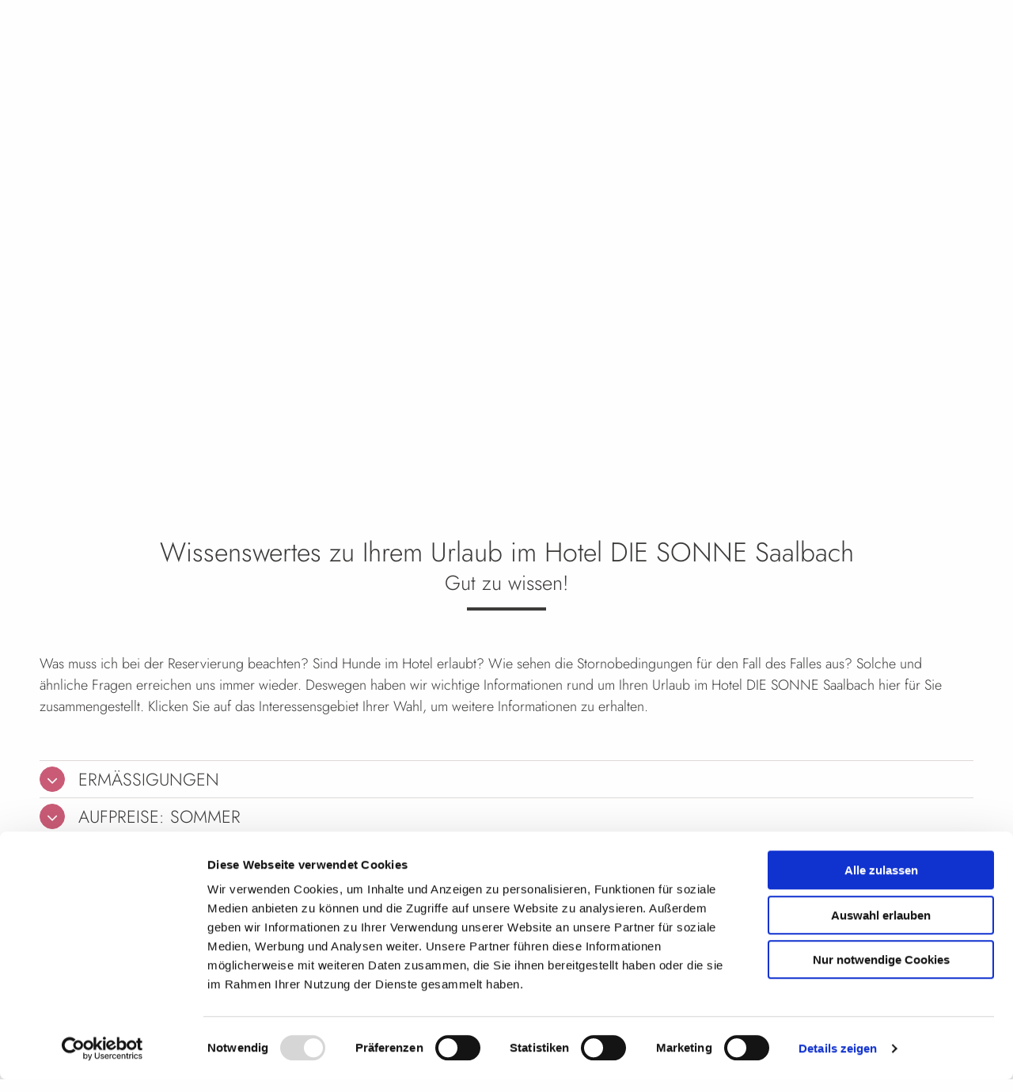

--- FILE ---
content_type: text/html; charset=utf-8
request_url: https://www.hotel-sonne.at/de/hotel-saalbach-hinterglemm/wissenswertes/
body_size: 21617
content:
<!DOCTYPE html><html class="no-js" lang="de"><head><meta charset="utf-8">
<!-- 
	Design & Umsetzung © BlueChip Software GmbH <https://www.bluechip.at>
	- - - - - - - - - - - - - - - - - - - - - - - - - - - - - - - - - - -
	This website is powered by TYPO3 - inspiring people to share!
	TYPO3 is a free open source Content Management Framework initially created by Kasper Skaarhoj and licensed under GNU/GPL.
	TYPO3 is copyright 1998-2025 of Kasper Skaarhoj. Extensions are copyright of their respective owners.
	Information and contribution at https://typo3.org/
-->
<base href="https://www.hotel-sonne.at/"><title>Wissenswertes zu Ihrem Urlaub im Hotel DIE SONNE Saalbach</title><meta http-equiv="x-ua-compatible" content="ie=edge"><meta name="generator" content="TYPO3 CMS"><meta name="description" content="Anzahlung, Ermäßigung und Frühbucherbonus auf einen Blick: Hier finden Sie Wissenswertes rund um Ihren Aufenthalt im Hotel DIE SONNE Saalbach!"><meta name="viewport" content="width=device-width,initial-scale=1"><meta property="og:image" content="https://www.hotel-sonne.at/fileadmin/user_upload/Studio_Schattberg1__3_.jpg"><meta property="og:image:url" content="https://www.hotel-sonne.at/fileadmin/user_upload/Studio_Schattberg1__3_.jpg"><meta property="og:image:width" content="1920"><meta property="og:image:height" content="1281"><meta property="og:image:alt" content="Hotel Die Sonne, Dezember 2022 © Stefanie Oberhauser"><meta property="og:image" content="https://www.hotel-sonne.at/fileadmin/user_upload/web-hoteldiesonne-aug2023-0033.jpg"><meta property="og:image:url" content="https://www.hotel-sonne.at/fileadmin/user_upload/web-hoteldiesonne-aug2023-0033.jpg"><meta property="og:image:width" content="1920"><meta property="og:image:height" content="1280"><meta property="og:image:alt" content="Hotel Die Sonne im August 2023 @ Stefanie Oberhauser"><meta property="og:image" content="https://www.hotel-sonne.at/fileadmin/user_upload/web-hoteldiesonne-bar-0004__1_.jpg"><meta property="og:image:url" content="https://www.hotel-sonne.at/fileadmin/user_upload/web-hoteldiesonne-bar-0004__1_.jpg"><meta property="og:image:width" content="1920"><meta property="og:image:height" content="1281"><meta property="og:image:alt" content="Bar im Hotel Die Sonne im Oktober 2023 @ Stefanie Oberhauser"><meta property="og:image" content="https://www.hotel-sonne.at/fileadmin/user_upload/web-hoteldiesonne-aug2023-0026__1_.jpg"><meta property="og:image:url" content="https://www.hotel-sonne.at/fileadmin/user_upload/web-hoteldiesonne-aug2023-0026__1_.jpg"><meta property="og:image:width" content="1920"><meta property="og:image:height" content="1281"><meta property="og:image:alt" content="Hotel Die Sonne im August 2023 @ Stefanie Oberhauser"><meta name="twitter:card" content="summary"><meta name="twitter:image" content="https://www.hotel-sonne.at/fileadmin/user_upload/Studio_Schattberg1__3_.jpg"><meta name="twitter:image:alt" content="Hotel Die Sonne, Dezember 2022 © Stefanie Oberhauser"><meta name="format-detection" content="telephone=no"><meta name="geo.position" content="47.389452;12.621843"><meta name="geo.placename" content="Saalbach"><meta name="geo.region" content="AT-5"><meta name="icbm" content="47.389452,12.621843"><link rel="stylesheet" href="/typo3temp/assets/compressed/merged-048a6714efad2b94c5da94057fac2a5e-b7222298fe9cd54464baf3cb6dfd27f5.css?1766810008" media="all"><script>document.documentElement.className = document.documentElement.className.replace(/(^|\s)no-js(\s|$)/, '$1$2') + ' js ';</script><script>document.createElement("picture");</script> <link rel="apple-touch-icon" sizes="180x180" href="https://www.hotel-sonne.at/typo3conf/ext/bc_kunden_sonne/Resources/Public/Favicon/apple-touch-icon.png"> <link rel="icon" type="image/png" href="https://www.hotel-sonne.at/typo3conf/ext/bc_kunden_sonne/Resources/Public/Favicon/favicon-32x32.png" sizes="32x32"> <link rel="icon" type="image/png" href="https://www.hotel-sonne.at/typo3conf/ext/bc_kunden_sonne/Resources/Public/Favicon/favicon-16x16.png" sizes="16x16"> <link rel="manifest" href="https://www.hotel-sonne.at/typo3conf/ext/bc_kunden_sonne/Resources/Public/Favicon/manifest.json"> <link rel="mask-icon" href="https://www.hotel-sonne.at/typo3conf/ext/bc_kunden_sonne/Resources/Public/Favicon/safari-pinned-tab.svg" color="#5b4740"> <link rel="shortcut icon" href="https://www.hotel-sonne.at/typo3conf/ext/bc_kunden_sonne/Resources/Public/Favicon/favicon.ico"> <meta name="msapplication-config" content="https://www.hotel-sonne.at/typo3conf/ext/bc_kunden_sonne/Resources/Public/Favicon/browserconfig.xml"> <meta name="theme-color" content="#5b4740"> <script data-cookieconsent="ignore">window.dataLayer = window.dataLayer || [];function gtag() { dataLayer.push(arguments); }gtag("consent", "default", { ad_storage: "denied", analytics_storage: "denied", functionality_storage: "denied", personalization_storage: "denied", security_storage: "granted", wait_for_update: 2000});gtag("set", "ads_data_redaction", true);</script><!-- Google Tag Manager --><script data-cookieconsent="ignore">(function(w,d,s,l,i){w[l]=w[l]||[];w[l].push({'gtm.start':new Date().getTime(),event:'gtm.js'});var f=d.getElementsByTagName(s)[0],j=d.createElement(s),dl=l!='dataLayer'?'&l='+l:'';j.async=true;j.src='https://www.googletagmanager.com/gtm.js?id='+i+dl;f.parentNode.insertBefore(j,f);})(window,document,'script','dataLayer','GTM-NJXQP3M');</script><!-- End Google Tag Manager --> <script id="Cookiebot" src="https://consent.cookiebot.com/uc.js" data-cbid="b71d0f2d-9630-479e-b289-f448b7b12875" data-blockingmode="auto" data-culture="de" ></script> <!-- Facebook Pixel --><script>!function(f,b,e,v,n,t,s){if(f.fbq)return;n=f.fbq=function(){n.callMethod?n.callMethod.apply(n,arguments):n.queue.push(arguments)};if(!f._fbq)f._fbq=n;n.push=n;n.loaded=!0;n.version='2.0';n.queue=[];t=b.createElement(e);t.async=!0;t.src=v;s=b.getElementsByTagName(e)[0];s.parentNode.insertBefore(t,s)}(window, document,'script','https://connect.facebook.net/en_US/fbevents.js');fbq('init', '530540180880660');fbq('track', 'PageView');</script><!-- End Facebook Pixel --> <script type="text/javascript" data-cfasync="false"> (function (w, d, id, c) { const s = d.createElement("script"); s.src = "https://resource.bakehouse.at/widget/accessibility/?id=" + id; s.async = true; d.head.appendChild(s); w.bhAccessibility = { id, ...c }; })(window, document, '61db5794-ed6d-48c1-b367-ea9698254ecb', { accessibilityInfoUrl: 'https://www.hotel-sonne.at/de/barrierefreiheitserklaerung/' }); </script> <script type="text/javascript" data-cfasync="false"> var _pushpanda = _pushpanda || []; _pushpanda.push(['_project', '65783b00-2978-11eb-8fb9-b3fa8a18c345']); (function () { var pushPanda = document.createElement('script'); pushPanda.src = '//cdn.pushpanda.io/sdk/sdk.js'; pushPanda.type = 'text/javascript'; pushPanda.async = 'true'; var push_s = document.getElementsByTagName('script')[0]; push_s.parentNode.insertBefore(pushPanda, push_s); })(); </script> <script type="text/plain" data-cookieconsent="marketing">(function () { window.$zopim || (function (d, s) { var z = window.$zopim = function (c) { z._.push(c); }, script = z.s = d.createElement(s), e = d.getElementsByTagName(s)[0] ; z.set = function (o) { z.set._.push(o); }; z._ = []; z.set._ = []; script.async = !0; script.defer = !0; script.setAttribute('charset', 'utf-8'); script.src = '//v2.zopim.com/?29IZ4UXCX3MRWceDNbARZFEb2vSJwIWU'; z.t = +new Date; script.addEventListener('load', function () { console.debug('OK!'); window.$zopim(function () { window.$zopim.livechat.badge.hide(); }); }); script.type = 'text/javascript'; e.parentNode.insertBefore(script, e); })(document, 'script');})();</script> <link rel="canonical" href="https://www.hotel-sonne.at/de/hotel-saalbach-hinterglemm/wissenswertes/"/><link rel="alternate" hreflang="de" href="https://www.hotel-sonne.at/de/hotel-saalbach-hinterglemm/wissenswertes/"/><link rel="alternate" hreflang="en" href="https://www.hotel-sonne.at/en/rooms-prices/good-to-know/"/><link rel="alternate" hreflang="x-default" href="https://www.hotel-sonne.at/de/hotel-saalbach-hinterglemm/wissenswertes/"/></head><body> <main class="page-sub"> <div id="header"><div id="header-top"><div class="row columns"><div id="logo"><a href="/de/"><svg class="helper" viewBox="0 0 1000 958"><title>Hotel DIE SONNE 4*S</title><g class="hide-for-medium"><use xlink:href="#svg-sonne" fill="#ffffff" filter="url(#gauss2)" /><use xlink:href="#svg-sonne" fill="#ffffff" filter="url(#gauss2)" /><use xlink:href="#svg-sonne" fill="#ffffff" filter="url(#gauss)" /><use xlink:href="#svg-sonne" fill="#ffffff" filter="url(#gauss)" /></g><use xlink:href="#svg-logo" /></svg></a></div><div id="header-navi"><div id="header-meta" class="show-for-medium"><ul><li><a href="/de/">Home</a></li><li><a href="/de/all-inclusive-familienhotel/stammgaeste-club/">Sonne Club</a></li><li><a href="/en/rooms-prices/good-to-know/" title="English">EN</a></li></ul></div><div id="header-detail-nav"><ul><li data-uid="78" class="show-for-large"><a href="/de/familienhotel-saalbach/gutscheine/" title="Gutscheine"><span class="label">Gutscheine</span></a></li><li data-uid="9" class="show-for-medium"><a href="/de/familienhotel-saalbach/lage-anreise/" title="Lage &amp; Anreise"><span class="label">Anreise</span></a></li><li><a href="tel:+4365417202"><span class="large show-for-medium">+43 6541 7202</span><span class="label show-for-large">Telefon Hotline</span></a></li></ul></div><div id="menu-toggler" class="hide-for-medium"><span>Menü</span></div><div id="language-mobile" class="hide-for-medium"><a href="/en/rooms-prices/good-to-know/" title="English">EN</a></div></div></div></div><div id="header-middle"><div class="row collapse"><div class="columns"><div id="header-middle-helper"><div id="mainnav-background"><div id="mainnav-outer-wrapper"><div id="mainnav-wrapper"><div id="mainnav-helper" class="hide-for-medium"><div class="svg-wrapper"><svg viewBox="0 0 955 955"><use xlink:href="#svg-sonne" fill="#FAEDC9" opacity="0.05" /></svg></div><div id="menu-toggle-close"></div></div><div id="mainnav"><ul class="nav first" data-bc-class="first"><li class="first " data-uid="16"><a href="/de/all-inclusive-familienhotel/" class="first" title="Hotel Sonne"><div class="content-holder"><div class="title"><div class="toggle-holder">Hotel Sonne<span class="toggler" data-icon="+" data-icon-toggle="-"></span></div></div><div class="subtitle"></div></div></a><div class="second-nav-content"><div><div class="nav-helper"><ul class="nav second" data-bc-class="second"><li class="first " data-uid="23"><a href="/de/all-inclusive-familienhotel/4-sterne-hotel-saalbach/" class="second" title="Gastgeber &amp; Team"><div class="content-holder">Gastgeber &amp; Team</div></a></li><li class="" data-uid="309"><a href="/de/all-inclusive-familienhotel/nachhaltig-urlauben/" class="second" title="Nachhaltig Urlauben"><div class="content-holder">Nachhaltig Urlauben</div></a></li><li class="" data-uid="321"><a href="/de/all-inclusive-familienhotel/ein-tierischer-urlaub/" class="second" title="Ein tierischer Urlaub"><div class="content-holder">Ein tierischer Urlaub</div></a></li><li class="" data-uid="30"><a href="/de/all-inclusive-familienhotel/hotelbewertungen/" class="second" title="Hotelbewertungen"><div class="content-holder">Hotelbewertungen</div></a></li><li class="" data-uid="26"><a href="/de/all-inclusive-familienhotel/bilder-saalbach-urlaub/" class="second" title="Impressionen &amp; Prospekte"><div class="content-holder">Impressionen &amp; Prospekte</div></a></li><li class="" data-uid="29"><a href="/de/all-inclusive-familienhotel/seminarhotel-salzburger-land/" class="second" title="Seminare &amp; Incentives"><div class="content-holder">Seminare &amp; Incentives</div></a></li><li class="" data-uid="31"><a href="/de/all-inclusive-familienhotel/der-jennerwein-hinterglemm/" class="second" title="Der Jennerwein"><div class="content-holder">Der Jennerwein</div></a></li><li class="" data-uid="27"><a href="/de/all-inclusive-familienhotel/der-sonne-blog/" class="second" title="Der Sonne Blog"><div class="content-holder">Der Sonne Blog</div></a></li><li class="last " data-uid="28"><a href="/de/all-inclusive-familienhotel/stammgaeste-club/" class="second" title="Der Sonne Club"><div class="content-holder">Der Sonne Club</div></a></li></ul></div><div class="menu-content show-for-large"><div class="menu-content-image"><script type="text/html" class="inject-onshow"><img src="/fileadmin/_processed_/0/e/csm_INSTA-hoteldiesonne-juni2023-0040_Steffi.O_SM_7eb9833e52.jpg" width="800" height="630" alt="" ></script></div></div></div></div></li><li class="" data-uid="17"><a href="/de/all-inklusive-hotel/" class="first" title="All Inclusive"><div class="content-holder"><div class="title"><div class="toggle-holder">All Inclusive<span class="toggler" data-icon="+" data-icon-toggle="-"></span></div></div><div class="subtitle"></div></div></a><div class="second-nav-content"><div><div class="nav-helper"><ul class="nav second" data-bc-class="second"><li class="first " data-uid="34"><a href="/de/all-inklusive-hotel/genussurlaub-saalbach/" class="second" title="Super SONNE Kulinarik"><div class="content-holder">Super SONNE Kulinarik</div></a></li><li class="" data-uid="122"><a href="/de/all-inklusive-hotel/genussurlaub-saalbach/" class="second" title="Bar &amp; Restaurants"><div class="content-holder">Bar &amp; Restaurants</div></a></li><li class="" data-uid="36"><a href="/de/all-inklusive-hotel/familienhotel-saalbach/" class="second" title="Super SONNE Family"><div class="content-holder">Super SONNE Family</div></a></li><li class="" data-uid="38"><a href="/de/all-inklusive-hotel/wellnesshotel-saalbach/" class="second" title="Super SONNE SPA"><div class="content-holder">Super SONNE SPA</div></a></li><li class="" data-uid="40"><a href="/de/all-inklusive-hotel/aktivhotel-saalbach/" class="second" title="Super SONNE Active"><div class="content-holder">Super SONNE Active</div></a></li><li class="last " data-uid="41"><a href="/de/all-inklusive-hotel/hotel-taxi-saalbach/" class="second" title="Super SONNE Shuttle Service"><div class="content-holder">Super SONNE Shuttle Service</div></a></li></ul></div></div></div></li><li class="act" data-uid="18"><a href="/de/hotel-saalbach-hinterglemm/" class="first" title="Zimmer &amp; Preise"><div class="content-holder"><div class="title"><div class="toggle-holder">Zimmer &amp; Preise<span class="toggler" data-icon="+" data-icon-toggle="-"></span></div></div><div class="subtitle"></div></div></a><div class="second-nav-content"><div><div class="nav-helper"><ul class="nav second" data-bc-class="second"><li class="first " data-uid="349"><a href="https://gob6.gms.info/die-sonne/de/lastminute" target="_blank" class="second" rel="noreferrer" title="Last Minute"><div class="content-holder">Last Minute</div></a></li><li class="" data-uid="43"><a href="/de/hotel-saalbach-hinterglemm/all-inclusive/" class="second" title="All Inclusive"><div class="content-holder">All Inclusive</div></a></li><li class="" data-uid="42"><a href="/de/hotel-saalbach-hinterglemm/zimmer-suiten/" class="second" title="Zimmer &amp; Suiten"><div class="content-holder">Zimmer &amp; Suiten</div></a></li><li class="" data-uid="47"><a href="/de/hotel-saalbach-hinterglemm/winterpauschalen/" class="second" title="Winterpauschalen"><div class="content-holder">Winterpauschalen</div></a></li><li class="" data-uid="342"><a href="/de/hotel-saalbach-hinterglemm/urlaub-mit-der-grossfamilie/" class="second" title="Urlaub mit der Großfamilie"><div class="content-holder">Urlaub mit der Großfamilie</div></a></li><li class="act cur" data-uid="103"><a href="/de/hotel-saalbach-hinterglemm/wissenswertes/" class="second" title="Wissenswertes"><div class="content-holder">Wissenswertes</div></a></li><li class="" data-uid="8"><a href="https://buchung.hotel-sonne.at/" target="_blank" class="second" rel="noreferrer" title="Anfragen &amp; Buchen"><div class="content-holder">Anfragen &amp; Buchen</div></a></li><li class="last " data-uid="156"><a href="/de/hotel-saalbach-hinterglemm/rueckrufservice/" class="second" title="Rückrufservice"><div class="content-holder">Rückrufservice</div></a></li></ul></div><div class="menu-content show-for-large"><div class="menu-content-image"><script type="text/html" class="inject-onshow"><img src="/fileadmin/_processed_/7/0/csm_familienhotel-saalbach-doppelzimmer-reiterkogel-CV0R8444_927ed3ca6c.jpg" width="800" height="630" alt="" ></script></div></div></div></div></li><li class="" data-uid="325"><a href="/de/wellness-spa/" class="first" title="Wellness &amp; Spa"><div class="content-holder"><div class="title"><div class="toggle-holder">Wellness &amp; Spa<span class="toggler" data-icon="+" data-icon-toggle="-"></span></div></div><div class="subtitle"></div></div></a><div class="second-nav-content"><div><div class="nav-helper"><ul class="nav second" data-bc-class="second"><li class="first " data-uid="354"><a href="/de/wellness-spa/" class="second" title="Saunen, Pools &amp; mehr"><div class="content-holder">Saunen, Pools &amp; mehr</div></a></li><li class="" data-uid="326"><a href="/de/wellness-spa/zirben-spa/" class="second" title="Zirben Spa"><div class="content-holder">Zirben Spa</div></a></li><li class="" data-uid="327"><a href="/de/wellness-spa/zirben-spa/treatments/" class="second" title="Treatments"><div class="content-holder">Treatments</div></a></li><li class="last " data-uid="328"><a href="/de/wellness-spa/yoga-fitness/" class="second" title="Yoga &amp; Fitness"><div class="content-holder">Yoga &amp; Fitness</div></a></li></ul></div><div class="menu-content show-for-large"><div class="menu-content-image"><script type="text/html" class="inject-onshow"><img src="/fileadmin/_processed_/2/3/csm_Whirlpool_Winter_bei_Nacht_nahe_eea1742fe2.jpg" width="800" height="630" alt="" ></script></div></div></div></div></li><li class="" data-uid="20"><a href="/de/sommerurlaub/" class="first" title="Sommerurlaub"><div class="content-holder"><div class="title"><div class="toggle-holder">Sommerurlaub<span class="toggler" data-icon="+" data-icon-toggle="-"></span></div></div><div class="subtitle"></div></div></a><div class="second-nav-content"><div><div class="nav-helper"><ul class="nav second" data-bc-class="second"><li class="first " data-uid="58"><a href="/de/sommerurlaub/sonne-wochenprogramm/" class="second" title="SONNE-Wochenprogramm"><div class="content-holder">SONNE-Wochenprogramm</div></a></li><li class="" data-uid="59"><a href="/de/sommerurlaub/saalbach-joker-card/" class="second" title="Joker Card &amp; Mobilitätsticket"><div class="content-holder">Joker Card &amp; Mobilitätsticket</div></a></li><li class="" data-uid="60"><a href="/de/sommerurlaub/wandern-saalbach-hinterglemm/" class="second" title="Wandern"><div class="content-holder">Wandern</div></a></li><li class="" data-uid="61"><a href="/de/sommerurlaub/saalbach-mtb/" class="second" title="Biken"><div class="content-holder">Biken</div></a></li><li class="" data-uid="62"><a href="/de/sommerurlaub/golf-saalbach-hinterglemm/" class="second" title="Golfurlaub"><div class="content-holder">Golfurlaub</div></a></li><li class="" data-uid="127"><a href="/de/sommerurlaub/rent-a-porsche/" class="second" title="Rent a Porsche"><div class="content-holder">Rent a Porsche</div></a></li><li class="" data-uid="63"><a href="/de/sommerurlaub/jagdurlaub-in-oesterreich/" class="second" title="Jagdurlaub"><div class="content-holder">Jagdurlaub</div></a></li><li class="" data-uid="65"><a href="/de/sommerurlaub/ausflugsziele-salzburger-land/" class="second" title="Ausflugsziele"><div class="content-holder">Ausflugsziele</div></a></li><li class="last " data-uid="66"><a href="/de/sommerurlaub/events-highlights/" target="_blank" class="second" title="Events &amp; Highlights"><div class="content-holder">Events &amp; Highlights</div></a></li></ul></div><div class="menu-content show-for-large"><div class="menu-content-image"><script type="text/html" class="inject-onshow"><img src="/fileadmin/_processed_/3/4/csm_wandern-saalbach-hinterglemm-wandern3_d2959feacc.jpg" width="800" height="630" alt="" ></script></div></div></div></div></li><li class="" data-uid="21"><a href="/de/winterurlaub/" class="first" title="Winterurlaub"><div class="content-holder"><div class="title"><div class="toggle-holder">Winterurlaub<span class="toggler" data-icon="+" data-icon-toggle="-"></span></div></div><div class="subtitle"></div></div></a><div class="second-nav-content"><div><div class="nav-helper"><ul class="nav second" data-bc-class="second"><li class="first " data-uid="71"><a href="/de/winterurlaub/alternativen-zur-piste-saalbach/" class="second" title="Winter Aktiv"><div class="content-holder">Winter Aktiv</div></a></li><li class="" data-uid="69"><a href="/de/winterurlaub/skigebiet-saalbach-hinterglemm-leogang/" class="second" title="Das Skigebiet"><div class="content-holder">Das Skigebiet</div></a></li><li class="" data-uid="68"><a href="/de/winterurlaub/shuttle-service-saalbach/" class="second" title="SUPER SONNE Shuttle Service"><div class="content-holder">SUPER SONNE Shuttle Service</div></a></li><li class="last " data-uid="126"><a href="/de/winterurlaub/sonne-wochenprogramm/" class="second" title="SONNE-Wochenprogramm"><div class="content-holder">SONNE-Wochenprogramm</div></a></li></ul></div><div class="menu-content show-for-large"><div class="menu-content-image"><script type="text/html" class="inject-onshow"><img src="/fileadmin/_processed_/9/c/csm_skifahren-im-skicircus-saalbach-hinterglemm-leogang-fieberbrunn9_3a7c86e853.jpg" width="800" height="630" alt="" ></script></div></div></div></div></li><li class="" data-uid="145"><a href="/de/familienurlaub/" class="first" title="Familienurlaub"><div class="content-holder"><div class="title"><div class="toggle-holder">Familienurlaub<span class="toggler" data-icon="+" data-icon-toggle="-"></span></div></div><div class="subtitle"></div></div></a><div class="second-nav-content"><div><div class="nav-helper"><ul class="nav second" data-bc-class="second"><li class="first " data-uid="146"><a href="/de/familienurlaub/familien-aktivitaeten/" class="second" title="Familien-Aktivitäten"><div class="content-holder">Familien-Aktivitäten</div></a></li><li class="" data-uid="152"><a href="/de/familienurlaub/familienangebote/" class="second" title="Familienangebote"><div class="content-holder">Familienangebote</div></a></li><li class="" data-uid="155"><a href="/de/familienurlaub/familienzimmer-preise/" class="second" title="Familienzimmer &amp; Preise"><div class="content-holder">Familienzimmer &amp; Preise</div></a></li><li class="" data-uid="159"><a href="/de/familienurlaub/all-inklusive-familienurlaub/" class="second" title="Kinderpreise"><div class="content-holder">Kinderpreise</div></a></li><li class="" data-uid="162"><a href="/de/familienurlaub/der-sonne-mini-club/" class="second" title="Der Sonne Mini-Club"><div class="content-holder">Der Sonne Mini-Club</div></a></li><li class="" data-uid="150"><a href="/de/familienurlaub/entspannung-fuer-eltern/" class="second" title="Entspannung für Eltern"><div class="content-holder">Entspannung für Eltern</div></a></li><li class="last " data-uid="151"><a href="/de/familienurlaub/entspannung-fuer-grosseltern/" class="second" title="Entspannung für Großeltern"><div class="content-holder">Entspannung für Großeltern</div></a></li></ul></div><div class="menu-content show-for-large"><div class="menu-content-image"><script type="text/html" class="inject-onshow"><img src="/fileadmin/_processed_/7/5/csm_Familienurlaub___Family_Holiday_Skicircus_Saalbach_Hinterglemm_Leogang_Fieberbrunn__6__e72dd6ff85.jpg" width="800" height="630" alt="" ></script></div></div></div></div></li><li class="" data-uid="353"><a href="/de/fuer-2-oder-mehr/" class="first" title="Für 2 oder mehr"><div class="content-holder"><div class="title"><div class="toggle-holder">Für 2 oder mehr<span class="toggler" data-icon="+" data-icon-toggle="-"></span></div></div><div class="subtitle"></div></div></a><div class="second-nav-content"><div><div class="nav-helper"><ul class="nav second" data-bc-class="second"><li class="first " data-uid="363"><a href="/de/hotel-saalbach-hinterglemm/zimmer-suiten/" class="second" title="Zimmer &amp; Suiten"><div class="content-holder">Zimmer &amp; Suiten</div></a></li><li class="" data-uid="364"><a href="/de/sommerurlaub/sonne-wochenprogramm/" class="second" title="SONNE Wochenprogramm"><div class="content-holder">SONNE Wochenprogramm</div></a></li><li class="last " data-uid="365"><a href="/de/sommerurlaub/saalbach-joker-card/" class="second" title="Vorteile dank Joker Card"><div class="content-holder">Vorteile dank Joker Card</div></a></li></ul></div><div class="menu-content show-for-large"><div class="menu-content-image"><script type="text/html" class="inject-onshow"><img src="/fileadmin/_processed_/f/c/csm_Bike_Sommer_2024__1__0bc6a5cb29.jpg" width="800" height="630" alt="" ></script></div></div></div></div></li><li class="last " data-uid="360"><a href="https://gob6.gms.info/die-sonne/de/lastminute" target="_blank" class="first" rel="noreferrer" title="Last Minute"><div class="content-holder"><div class="title">Last Minute</div><div class="subtitle"></div></div></a></li></ul></div></div></div></div><div id="imageheader"><div id="imageheader"> <div id="bc-imageheader" > <div id="bc-imageheader-slides" data-tns=""> <div class="bc-imageheader-slide" data-index="0"> <div class="bc-imageheader-image"> <picture><source media="(min-width: 1024px)" srcset="/fileadmin/_processed_/4/b/csm_Studio_Schattberg1__3__e3620f0934.jpg 1x,/fileadmin/_processed_/4/b/csm_Studio_Schattberg1__3__fe25b61099.jpg 2x" type="image/jpeg" /><source media="(min-width: 801px)" srcset="/fileadmin/_processed_/4/b/csm_Studio_Schattberg1__3__12d269f40b.jpg 1x,/fileadmin/_processed_/4/b/csm_Studio_Schattberg1__3__8721c86333.jpg 2x" type="image/jpeg" /><source media="(min-width: 641px)" srcset="/fileadmin/_processed_/4/b/csm_Studio_Schattberg1__3__1204ad4e1e.jpg 1x,/fileadmin/_processed_/4/b/csm_Studio_Schattberg1__3__41daca3f3e.jpg 2x" type="image/jpeg" /><source media="(min-width: 401px)" srcset="/fileadmin/_processed_/4/b/csm_Studio_Schattberg1__3__a6a1101159.jpg 1x,/fileadmin/_processed_/4/b/csm_Studio_Schattberg1__3__9f7d846b2d.jpg 2x" type="image/jpeg" /><img loading="lazy" src="/fileadmin/_processed_/4/b/csm_Studio_Schattberg1__3__50bfae63ed.jpg" width="400" height="210" alt="Hotel Die Sonne, Dezember 2022 © Stefanie Oberhauser" title="Hotel Die Sonne" srcset="/fileadmin/_processed_/4/b/csm_Studio_Schattberg1__3__4c812d9243.jpg 1x,/fileadmin/_processed_/4/b/csm_Studio_Schattberg1__3__f493dfaf83.jpg 2x" /></picture></div> <div class="bc-imageheader-slide-description"><div class="bc-imageheader-title">Hotel Die Sonne</div></div></div> </div> <script type="text/html"> <div class="bc-imageheader-slide" data-index="1"> <div class="bc-imageheader-image"> <picture><source media="(min-width: 1024px)" srcset="/fileadmin/_processed_/4/e/csm_web-hoteldiesonne-aug2023-0033_d4f52ab86d.jpg 1x,/fileadmin/_processed_/4/e/csm_web-hoteldiesonne-aug2023-0033_a4d6d2b97c.jpg 2x" type="image/jpeg" /><source media="(min-width: 801px)" srcset="/fileadmin/_processed_/4/e/csm_web-hoteldiesonne-aug2023-0033_e19f197410.jpg 1x,/fileadmin/_processed_/4/e/csm_web-hoteldiesonne-aug2023-0033_5bf73f4058.jpg 2x" type="image/jpeg" /><source media="(min-width: 641px)" srcset="/fileadmin/_processed_/4/e/csm_web-hoteldiesonne-aug2023-0033_4c64cc2111.jpg 1x,/fileadmin/_processed_/4/e/csm_web-hoteldiesonne-aug2023-0033_8211e4cf64.jpg 2x" type="image/jpeg" /><source media="(min-width: 401px)" srcset="/fileadmin/_processed_/4/e/csm_web-hoteldiesonne-aug2023-0033_150e0856cd.jpg 1x,/fileadmin/_processed_/4/e/csm_web-hoteldiesonne-aug2023-0033_bb60d6da37.jpg 2x" type="image/jpeg" /><img loading="lazy" src="/fileadmin/_processed_/4/e/csm_web-hoteldiesonne-aug2023-0033_1df5186705.jpg" width="400" height="210" alt="Hotel Die Sonne im August 2023 @ Stefanie Oberhauser" title="Hotel Die Sonne" srcset="/fileadmin/_processed_/4/e/csm_web-hoteldiesonne-aug2023-0033_f78d375661.jpg 1x,/fileadmin/_processed_/4/e/csm_web-hoteldiesonne-aug2023-0033_47ac2ad30c.jpg 2x" /></picture></div> <div class="bc-imageheader-slide-description"><div class="bc-imageheader-title">Hotel Die Sonne</div></div></div> <div class="bc-imageheader-slide" data-index="2"> <div class="bc-imageheader-image"> <picture><source media="(min-width: 1024px)" srcset="/fileadmin/_processed_/3/8/csm_web-hoteldiesonne-bar-0004__1__e53e839998.jpg 1x,/fileadmin/_processed_/3/8/csm_web-hoteldiesonne-bar-0004__1__9e307cadae.jpg 2x" type="image/jpeg" /><source media="(min-width: 801px)" srcset="/fileadmin/_processed_/3/8/csm_web-hoteldiesonne-bar-0004__1__505b7ebf76.jpg 1x,/fileadmin/_processed_/3/8/csm_web-hoteldiesonne-bar-0004__1__356acdb749.jpg 2x" type="image/jpeg" /><source media="(min-width: 641px)" srcset="/fileadmin/_processed_/3/8/csm_web-hoteldiesonne-bar-0004__1__b17c90b411.jpg 1x,/fileadmin/_processed_/3/8/csm_web-hoteldiesonne-bar-0004__1__29c752eb76.jpg 2x" type="image/jpeg" /><source media="(min-width: 401px)" srcset="/fileadmin/_processed_/3/8/csm_web-hoteldiesonne-bar-0004__1__05361dedce.jpg 1x,/fileadmin/_processed_/3/8/csm_web-hoteldiesonne-bar-0004__1__ad0dc836e4.jpg 2x" type="image/jpeg" /><img loading="lazy" src="/fileadmin/_processed_/3/8/csm_web-hoteldiesonne-bar-0004__1__3bb23bd651.jpg" width="400" height="210" alt="Bar im Hotel Die Sonne im Oktober 2023 @ Stefanie Oberhauser" title="Hotel Die Sonne" srcset="/fileadmin/_processed_/3/8/csm_web-hoteldiesonne-bar-0004__1__6cfe06599e.jpg 1x,/fileadmin/_processed_/3/8/csm_web-hoteldiesonne-bar-0004__1__e9454fa2b5.jpg 2x" /></picture></div> <div class="bc-imageheader-slide-description"><div class="bc-imageheader-title">Hotel Die Sonne</div></div></div> <div class="bc-imageheader-slide" data-index="3"> <div class="bc-imageheader-image"> <picture><source media="(min-width: 1024px)" srcset="/fileadmin/_processed_/d/6/csm_web-hoteldiesonne-aug2023-0026__1__495881ee9d.jpg 1x,/fileadmin/_processed_/d/6/csm_web-hoteldiesonne-aug2023-0026__1__5353ad3a96.jpg 2x" type="image/jpeg" /><source media="(min-width: 801px)" srcset="/fileadmin/_processed_/d/6/csm_web-hoteldiesonne-aug2023-0026__1__f72cb5d0c7.jpg 1x,/fileadmin/_processed_/d/6/csm_web-hoteldiesonne-aug2023-0026__1__b15fa10955.jpg 2x" type="image/jpeg" /><source media="(min-width: 641px)" srcset="/fileadmin/_processed_/d/6/csm_web-hoteldiesonne-aug2023-0026__1__202bf0a39f.jpg 1x,/fileadmin/_processed_/d/6/csm_web-hoteldiesonne-aug2023-0026__1__dd95a8330e.jpg 2x" type="image/jpeg" /><source media="(min-width: 401px)" srcset="/fileadmin/_processed_/d/6/csm_web-hoteldiesonne-aug2023-0026__1__2a1c16f554.jpg 1x,/fileadmin/_processed_/d/6/csm_web-hoteldiesonne-aug2023-0026__1__82948de8a4.jpg 2x" type="image/jpeg" /><img loading="lazy" src="/fileadmin/_processed_/d/6/csm_web-hoteldiesonne-aug2023-0026__1__a0f91233b0.jpg" width="400" height="210" alt="Hotel Die Sonne im August 2023 @ Stefanie Oberhauser" title="Hotel Die Sonne" srcset="/fileadmin/_processed_/d/6/csm_web-hoteldiesonne-aug2023-0026__1__94c8ed3591.jpg 1x,/fileadmin/_processed_/d/6/csm_web-hoteldiesonne-aug2023-0026__1__56f69013c7.jpg 2x" /></picture></div> <div class="bc-imageheader-slide-description"><div class="bc-imageheader-title">Hotel Die Sonne</div></div></div> </script> </div></div><div id="quicknav" class="show-for-medium"><ul></ul></div></div></div></div></div></div> <div id="header-bar-mobile" class="hide-for-medium"> <ul data-item-count="4"> <li><a href="https://anfrage.hotel-sonne.at/" target="_blank" rel="noreferrer"><span data-icon="&#xe903;"></span>Anfragen</a></li> <li><a href="https://buchung.hotel-sonne.at/" target="_blank" rel="noreferrer"><span data-icon="&#xe902;"></span>Buchen</a></li> <li><a href="/de/all-inclusive-familienhotel/bilder-saalbach-urlaub/"><span data-icon="&#xe901;"></span>Bilder</a></li> <li><a href="/de/familienhotel-saalbach/jobs/"><span data-icon="&#xe90d;"></span>Jobs</a></li> </ul> </div> <div id="header-bar" class="hide-for-small-only"> <div class="row collapse"> <div class="columns"> <div id="header-bar-inner"> <div id="header-bar-all-inklusive"> <a href="/de/all-inklusive-hotel/" title="All Inclusive"><span class="title">All Inclusive</span></a> </div> <div id="header-bar-helper"></div> <div id="header-bar-c2a"> <form action="https://buchung.hotel-sonne.at/" method="GET" target="_blank"> <div id="header-bar-c2a-helper"> <div id="header-bar-c2a-vorteile"> <a href="/de/hotel-saalbach-hinterglemm/vorteile-der-direktbuchung/">Bestpreisgarantie</a> </div> <script class="inject" type="text/html"> <div> <div class="c2a-item"> <label for="header-bar-c2a-anreise">Anreise</label> <div class="input"> <div><span class="day"></span><span class="year"></span></div> <input type="text" name="from" id="header-bar-c2a-anreise" /> </div> </div> </div> <div> <div class="c2a-item"> <label for="header-bar-c2a-abreise">Abreise</label> <div class="input"> <div><span class="day"></span><span class="year"></span></div> <input type="text" name="to" id="header-bar-c2a-abreise" /> </div> </div> </div> </script> <div id="header-bar-c2a-buttons"> <a href="https://anfrage.hotel-sonne.at/" target="_blank" rel="noreferrer" class="button-c2a link-only">Anfragen</a> <a href="https://buchung.hotel-sonne.at/" target="_blank" rel="noreferrer" class="button-c2a">Buchen</a><br /> </div> </div> </form> </div> </div> </div> </div> </div> <div id="sticky-helper"></div></div> <div id="tx_bcgeneric_content_marker"></div> <div id="content"> <div class="page-margin"> <div data-id="220" class=" frame frame-default frame-type-text frame-layout-0 csc-default frame-limited" > <span class="bc-anchor-helper"> <span id="c220"></span></span> <div > <header class="multiple bc-common-elements-with-line"> <h1 class="is-header ce-headline-center"> Wissenswertes zu Ihrem Urlaub im Hotel DIE SONNE Saalbach </h1> <h2 class="is-subheader ce-headline-center"> Gut zu wissen! </h2> </header> </div> </div> <div data-id="1554" class=" frame frame-default frame-type-text frame-layout-0 csc-default frame-limited" > <span class="bc-anchor-helper"> <span id="c1554"></span></span> <div > <p>Was muss ich bei der Reservierung beachten? Sind Hunde im Hotel erlaubt? Wie sehen die Stornobedingungen für den Fall des Falles aus? Solche und ähnliche Fragen erreichen uns immer wieder. Deswegen haben wir wichtige Informationen rund um Ihren Urlaub im Hotel DIE SONNE Saalbach hier für Sie zusammengestellt. Klicken Sie auf das Interessensgebiet Ihrer Wahl, um weitere Informationen zu erhalten.</p> </div> </div> <div data-id="698" class=" frame frame-default frame-type-tx_bccommonelements_container_accordion frame-layout-0 csc-default frame-limited" > <span class="bc-anchor-helper"> <span id="c698"></span></span> <div> <div data-mode="" data-start-expanded="" data-keep-one-opened="" data-opened-initial="" data-form-mode="" data-sorting-mode="" data-svg-icon-open="" data-svg-icon-close="" data-prepend-icon="" data-append-icon="" class="bc-common-elements-accordion"> <div data-uid="447" class="bc-common-elements-accordion-item"> <h3 data-icon-open="" data-icon-close="" class="bc-common-elements-accordion-heading"> Ermäßigungen </h3> <div class="bc-common-elements-accordion-content"> <div> <div data-id="447" class=" frame frame-default frame-type-text frame-layout-0 csc-default frame-limited" > <span class="bc-anchor-helper"> <span id="c447"></span></span> <div > <ul><li>Abzug Übernachtung inkl. Frühstück statt SUPER SONNE ALL-INCLUSIVE: minus € 20,- pro Erwachsener und Nacht / minus € 10,- pro Kind und Nacht</li><li>Abendessen im JENNERWEIN: minus € 20,- pro Person und Nacht</li></ul> </div> </div> </div> </div> </div> <div data-uid="699" class="bc-common-elements-accordion-item"> <h3 data-icon-open="" data-icon-close="" class="bc-common-elements-accordion-heading"> Aufpreise: Sommer </h3> <div class="bc-common-elements-accordion-content"> <div> <div data-id="699" class=" frame frame-default frame-type-text frame-layout-0 csc-default frame-limited" > <span class="bc-anchor-helper"> <span id="c699"></span></span> <div > <figure class="table"><table class="styled"><tbody><tr><td>Aufpreis von ÜF auf SUPER SONNE ALL-INCLUSIVE:</td><td>€ 20,- pro Erwachsener und Nacht</td></tr><tr><td>Aufpreis für Unterbringung in der Juniorsuite, Appartements, Studio oder im Einzelstudio bei Pauschalen:</td><td>€ 15,- pro Erwachsener und Nacht, € 9,- pro Kind und Nacht</td></tr><tr><td>Aufpreis für Unterbringung in der Jagasuite, Sonnesuite oder Zirbensuite bei Pauschalen:</td><td>Listenpreis</td></tr><tr><td>Aufpreis für Einzelbelegung der Doppelzimmer:&nbsp;</td><td>Aufschlag von 66% auf den Listenpreis. &nbsp;</td></tr><tr><td>Ortstaxe samt Mobilitätsbeitrag:</td><td>€ 2,95 pro Person pro Tag</td></tr><tr><td>Late Check-out (nach Verfügbarkeit): &nbsp;</td><td>Für € 50,- pro Erwachsenen steht Ihnen Ihr Zimmer auch am Nachmittag bis 16.00 Uhr zur Verfügung.</td></tr><tr><td>Hunde</td><td>€ 30,- pro Tag (ohne Futter) &nbsp;</td></tr></tbody></table></figure> </div> </div> </div> </div> </div> <div data-uid="700" class="bc-common-elements-accordion-item"> <h3 data-icon-open="" data-icon-close="" class="bc-common-elements-accordion-heading"> Aufpreise: Winter </h3> <div class="bc-common-elements-accordion-content"> <div> <div data-id="700" class=" frame frame-default frame-type-text frame-layout-0 csc-default frame-limited" > <span class="bc-anchor-helper"> <span id="c700"></span></span> <div > <figure class="table"><table class="styled"><tbody><tr><td>Aufpreis von ÜF auf SUPER SONNE ALL-INCLUSIVE:</td><td>€ 20,- pro Erwachsener und Nacht</td></tr><tr><td>Aufpreis für Unterbringung im Appartement, Studio, der Juniorsuite oder Einzelstudios bei Pauschalen:</td><td>€ 20,- pro Erwachsener und Nacht, € 8,- pro Kind und Nacht</td></tr><tr><td>Aufpreis für Unterbringung in der Jagasuite, Sonnesuite oder Zirbensuite bei Pauschalen:</td><td>Listenpreis</td></tr><tr><td>Aufpreis für Einzelbelegung der Doppelzimmer:&nbsp;</td><td>Aufschlag von 66% auf den Listenpreis. &nbsp;</td></tr><tr><td>Ortstaxe samt Mobilitätsbeitrag</td><td>nicht im Übernachtungspreis enthalten: € 2,95 pro Person pro Tag</td></tr><tr><td>Kurzaufenthalt&nbsp;</td><td>Aufschlag von € 11,- pro Person und Nacht (bei einer Aufenthaltsdauer von einer Nacht)</td></tr><tr><td>Late Check-out (nach Verfügbarkeit): &nbsp;</td><td>Für € 50,- pro Erwachsenen steht Ihnen Ihr Zimmer auch am Nachmittag bis&nbsp;16.00 Uhr zur Verfügung.</td></tr><tr><td>Hunde</td><td>€ 30,- pro Tag (ohne Futter) &nbsp;</td></tr></tbody></table></figure> </div> </div> </div> </div> </div> <div data-uid="702" class="bc-common-elements-accordion-item"> <h3 data-icon-open="" data-icon-close="" class="bc-common-elements-accordion-heading"> Hotel-Reservierung </h3> <div class="bc-common-elements-accordion-content"> <div> <div data-id="702" class=" frame frame-default frame-type-text frame-layout-0 csc-default frame-limited" > <span class="bc-anchor-helper"> <span id="c702"></span></span> <div > <ul class="arrow"> <li>Ihrer Buchung wird nach Einlangen einer Anzahlung von € 200,- pro Person auf dem Konto des Hotels DIE SONNE Saalbach garantiert.</li> <li>Gruppenbuchungen werden nach einer Anzahlung von 10 % des Gesamtpreises garantiert.</li> </ul> </div> </div> </div> </div> </div> <div data-uid="703" class="bc-common-elements-accordion-item"> <h3 data-icon-open="" data-icon-close="" class="bc-common-elements-accordion-heading"> Bankverbindung </h3> <div class="bc-common-elements-accordion-content"> <div> <div data-id="703" class=" frame frame-default frame-type-text frame-layout-0 csc-default frame-limited" > <span class="bc-anchor-helper"> <span id="c703"></span></span> <div > <p>Volksbank Saalbach<br> IBAN: AT62 4501 0000 6210 0441<br> BIC: VBOEATWWSAL</p> </div> </div> </div> </div> </div> <div data-uid="1396" class="bc-common-elements-accordion-item"> <h3 data-icon-open="" data-icon-close="" class="bc-common-elements-accordion-heading"> Hunde </h3> <div class="bc-common-elements-accordion-content"> <div> <div data-id="1396" class=" frame frame-default frame-type-text frame-layout-0 csc-default frame-limited" > <span class="bc-anchor-helper"> <span id="c1396"></span></span> <div > <p>€ 30,- pro Tag ohne Futter. Wir bitten Sie, Ihre vierbeinigen Lieblinge nicht in den Restaurantbereich mitzubringen.</p> </div> </div> </div> </div> </div> <div data-uid="704" class="bc-common-elements-accordion-item"> <h3 data-icon-open="" data-icon-close="" class="bc-common-elements-accordion-heading"> Stornobedingungen </h3> <div class="bc-common-elements-accordion-content"> <div> <div data-id="704" class=" frame frame-default frame-type-text frame-layout-0 csc-default frame-limited" > <span class="bc-anchor-helper"> <span id="c704"></span></span> <div > <ul class="arrow"> <li>Stornierungen und Änderungen, die bis zu 30 Tage vor Anreisedatum erfolgen, sind kostenfrei.</li> <li>Stornierungen und Änderungen, die bis zu 21 Tage vor Anreisedatum erfolgen, werden mit 30 % des Preises der gesamten Buchung berechnet.</li> <li>Stornierungen und Änderungen, die bis zu 14 Tage vor Anreisedatum erfolgen, werden mit 70 % des Preises der gesamten Buchung berechnet.</li> <li>Stornierungen und Änderungen, die bis zu 7 Tage vor Anreisedatum erfolgen, werden mit 90 % des Preises der gesamten Buchung berechnet.</li> <li>Stornierungen und Änderungen, die später erfolgen, sowie Nichtanreisen werden mit dem Gesamtbetrag berechnet.</li> </ul><p>&nbsp;</p><p>Es gelten die <a href="/fileadmin/user_upload/1-bilder/15-prospekte/AGBH_deutsch.pdf" target="_blank" title="AGBH">Allgemeine Geschäftsbedingungen für die Hotellerie (AGBH)</a>.</p><p>Das Hotel DIE SONNE empfiehlt den Abschluss einer Reiserücktrittsversicherung unter&nbsp;<a href="https://secure2.europaeische.at/contract?ervProductCode=In610&amp;ervLang=DE&amp;agencyNumber=05500433&amp;systemChannelCode=SLK&amp;systemEntryPoint=hsp&amp;productCode=In610" target="_blank" title="Reiserücktrittsversicherung" rel="noreferrer">europaeische.at</a>.</p> </div> </div> </div> </div> </div> <div data-uid="705" class="bc-common-elements-accordion-item"> <h3 data-icon-open="" data-icon-close="" class="bc-common-elements-accordion-heading"> Check-in / Check-out </h3> <div class="bc-common-elements-accordion-content"> <div> <div data-id="705" class=" frame frame-default frame-type-text frame-layout-0 csc-default frame-limited" > <span class="bc-anchor-helper"> <span id="c705"></span></span> <div > <ul class="arrow"><li>Check-in: ab ca. 15.00 Uhr (Winter &amp; Sommer)</li><li>Check-out: bis 11.00 Uhr (Winter &amp; Sommer)</li><li>Late Check-out Winter &amp; Sommer (nach Verfügbarkeit):<br>Für € 50,- pro Erwachsenen steht Ihnen Ihr Zimmer auch am Nachmittag bis&nbsp;16.00 Uhr zur Verfügung.</li></ul><p>Ein Aufbewahrungsraum für Ihr Gepäck steht zur Verfügung.</p> </div> </div> </div> </div> </div> <div data-uid="706" class="bc-common-elements-accordion-item"> <h3 data-icon-open="" data-icon-close="" class="bc-common-elements-accordion-heading"> Bezahlung </h3> <div class="bc-common-elements-accordion-content"> <div> <div data-id="706" class=" frame frame-default frame-type-text frame-layout-0 csc-default frame-limited" > <span class="bc-anchor-helper"> <span id="c706"></span></span> <div > <p>Bargeld, EC-Karte, Mastercard, Visa, AMEX (American Express)</p> </div> </div> </div> </div> </div> <div data-uid="708" class="bc-common-elements-accordion-item"> <h3 data-icon-open="" data-icon-close="" class="bc-common-elements-accordion-heading"> Eine SONNE-Übernachtung inkl. Frühstück beinhaltet... </h3> <div class="bc-common-elements-accordion-content"> <div> <div data-id="708" class=" frame frame-default frame-type-text frame-layout-0 csc-default frame-limited" > <span class="bc-anchor-helper"> <span id="c708"></span></span> <div > <h3>Im Sommer:</h3><p>ein herzhaftes regionales Frühstücksbuffet und die freie Benutzung des neuen SONNENHAUSES mit Fitnessraum, großer finnischer Hochsitzsauna, Sanarium, Sole-Dampfbad, Infrarotkabine sowie des Familienbereiches der SONNENOASE mit bequemen Liegen in unserem SONNE-Hallenbad, Familien Outdoor-Whirlpool für bis zu 12 Personen, Infrarot-Familien-Insel und gemütlichem Ruhebereich!</p><h3>Im Winter:</h3><p>ein herzhaftes regionales Frühstücksbuffet und die freie Benutzung des neuen SONNENHAUSES&nbsp;mit Fitnessraum, großer finnischer Hochsitzsauna, Sanarium, Sole-Dampfbad, Infrarotkabine sowie des Familienbereiches der SONNENOASE&nbsp;mit bequemen Liegen in unserem SONNE-Hallenbad, Familien Outdoor-Whirlpool für bis zu 12 Personen, Infrarot-Familien-Insel und gemütlichem Ruhebereich! Sowie die Teilnahme am aktiven Erwachen und Wochenprogramm und die gratis Benutzung der SONNE Inklusive-Taxis.</p> </div> </div> </div> </div> </div> <div data-uid="711" class="bc-common-elements-accordion-item"> <h3 data-icon-open="" data-icon-close="" class="bc-common-elements-accordion-heading"> Bequem Ski-equipment lagern </h3> <div class="bc-common-elements-accordion-content"> <div> <div data-id="711" class=" frame frame-default frame-type-text frame-layout-0 csc-default frame-limited" > <span class="bc-anchor-helper"> <span id="c711"></span></span> <div > <p>Für nur € 75,- pro Equipment können Sie Ihre komplette Skiausrüstung (Ski, Schuhe, Helm, ...) den ganzen Sommer direkt in unserem Hotel lagern! Kann ein Skiurlaub noch bequemer sein?&nbsp;</p> </div> </div> </div> </div> </div> <div data-uid="2798" class="bc-common-elements-accordion-item"> <h3 data-icon-open="" data-icon-close="" class="bc-common-elements-accordion-heading"> E-Auto </h3> <div class="bc-common-elements-accordion-content"> <div> <div data-id="2798" class=" frame frame-default frame-type-text frame-layout-0 csc-default frame-limited" > <span class="bc-anchor-helper"> <span id="c2798"></span></span> <div > <p>Wir bieten unseren Gästen, die mit einem&nbsp;E-Auto&nbsp;anreisen, die Möglichkeit von vier&nbsp;E-Ladestationen&nbsp;vor dem Hotel. Laden gegen Gebühr.</p> </div> </div> </div> </div> </div> <div data-uid="712" class="bc-common-elements-accordion-item"> <h3 data-icon-open="" data-icon-close="" class="bc-common-elements-accordion-heading"> Minibar </h3> <div class="bc-common-elements-accordion-content"> <div> <div data-id="712" class=" frame frame-default frame-type-text frame-layout-0 csc-default frame-limited" > <span class="bc-anchor-helper"> <span id="c712"></span></span> <div > <p>Auf Wunsch stellen wir eine&nbsp;Minibar&nbsp;ins Zimmer. Im 1. Stock befindet sich ein Getränkeautomat.</p> </div> </div> </div> </div> </div> </div> </div> </div> <div data-id="3904" class=" frame frame-bc-rahmen-grau frame-type-textpic frame-layout-0 csc-default frame-limited" > <span class="bc-anchor-helper"> <span id="c3904"></span></span> <div > <header class="bc-common-elements-with-line"> <h2 class="is-header"> Guest Mobility Ticket – Ihr Freifahrtschein für Salzburg </h2> </header> <div class="ce-textpic ce-right ce-intext"> <div class="ce-gallery" data-ce-columns="1" data-ce-images="1"> <div class="ce-row"> <div class="ce-column"> <figure class="image"> <picture><img class="image-embed-item" loading="lazy" src="/fileadmin/_processed_/6/8/csm_SVV_24_Tourismusmobilitaet_Still_07_10314c6a40.jpg" width="700" height="524" alt="" srcset="/fileadmin/_processed_/6/8/csm_SVV_24_Tourismusmobilitaet_Still_07_f9216dd981.jpg 1x,/fileadmin/_processed_/6/8/csm_SVV_24_Tourismusmobilitaet_Still_07_73e0b59edd.jpg 2x" /></picture> </figure> </div> </div> </div> <div class="ce-bodytext"> <p>Seit dem 1. Mai 2025 profitieren unsere Gäste von einer neuen Serviceleistung: dem <strong>Guest Mobility Ticket</strong>. Dieses ermöglicht die <strong>kostenlose Nutzung aller öffentlichen Verkehrsmittel im gesamten Bundesland Salzburg</strong> während Ihres Aufenthalts.</p><p><strong>Ihre Vorteile auf einen Blick:</strong></p><ul><li><strong>Kostenfreie Mobilität:</strong> Stadt- und Regionalbusse, S-Bahnen, Regional- und Fernverkehrszüge sowie Mikro-ÖV-Angebote stehen Ihnen uneingeschränkt zur Verfügung.</li><li><strong>Gültig ab Anreise:</strong> Bereits am Anreisetag nutzbar – bei vorherigem Pre-Check-in sogar für die Anreise innerhalb Salzburgs.</li><li><strong>Einfache Handhabung:</strong> Digital erhältlich als Wallet-Version oder PDF beim Check-in.</li><li><strong>Nachhaltig unterwegs:</strong> Schonen Sie Umwelt und Geldbörse durch umweltfreundliche Fortbewegung.</li></ul><p>&nbsp;</p><p><strong>Bitte beachten Sie:</strong> Nicht inkludiert sind Sonderverkehrsmittel wie Seilbahnen, Sonder- und Dampfzüge, Nachtbuslinien oder Mautpflichtige Straßen etc. Das Guest Mobility Ticket ist ausschließlich für öffentliche Verkehrsmittel im Bundesland Salzburg gültig. Für Fahrten über die Landesgrenzen hinaus ist ein separates Ticket erforderlich.</p> </div> </div> </div> </div> <div data-id="3903" class=" frame frame-bc-sonne-before frame-type-header frame-layout-0 csc-default frame-limited" > <span class="bc-anchor-helper"> <span id="c3903"></span></span> <div class="bc-sonne-ruler-helper"><svg viewBox="0 0 955 955"><use xlink:href="#svg-sonne" fill="#5b4740" opacity="0.2" /></svg></div> <div> <header class="multiple"> <h1 class="is-header"> Ihre Anreise zu uns ins Glemmtal </h1> <h2 class="is-subheader"> Individuell &amp; flexibel </h2> </header> </div> </div> <div data-id="3900" class=" frame frame-default frame-type-tx_bccommonelements_container_2spalten frame-layout-0 csc-default" > <span class="bc-anchor-helper"> <span id="c3900"></span></span> <div> <div class="row "> <div class="columns medium-6"> <div data-id="3899" class=" frame frame-default frame-type-text frame-layout-0 csc-default frame-limited" > <span class="bc-anchor-helper"> <span id="c3899"></span></span> <div > <p>Ob mit dem Auto, der Bahn oder dem Flugzeug - Sie haben die Qual der Wahl.&nbsp;</p><h3>Ihre Anreise mit dem Auto</h3><p>Mit dem Auto ist Saalbach über mehrere Routen gut erreichbar:&nbsp;</p><ul><li><strong>Über die Tauernautobahn (A10):</strong> Ausfahrt Bischofshofen – weiter über die B311 bis Maishofen und von dort nach Saalbach.</li><li><strong>Von Westen kommend über Mittersill:</strong> Über Kitzbühel und den Pass Thurn nach Mittersill, weiter Richtung Zell am See und über Maishofen nach Saalbach.</li><li><strong>Aus Deutschland kommend über Lofer:</strong> Über Bad Reichenhall und Lofer Richtung Saalfelden – von dort nach Maishofen und weiter ins Glemmtal.</li></ul><p><a href="https://www.google.com/maps/dir//Hotel+Die+Sonne+Altachweg+334+5753+Saalbach/@47.3891218,12.6219498,16z/data=!4m5!4m4!1m0!1m2!1m1!1s0x4776ffe761822731:0x18cdfb2fc0e04206" target="_blank" class="button-green" rel="noreferrer">Route planen</a></p> </div> </div> </div> <div class="columns medium-6"> <div data-id="3901" class=" frame frame-default frame-type-html frame-layout-0 csc-default frame-limited" > <span class="bc-anchor-helper"> <span id="c3901"></span></span> <div> <iframe src="https://www.google.com/maps/embed?pb=!1m18!1m12!1m3!1d2319.109782343165!2d12.618640442467045!3d47.38960156493471!2m3!1f0!2f0!3f0!3m2!1i1024!2i768!4f13.1!3m3!1m2!1s0x4776ffe761822731%3A0x18cdfb2fc0e04206!2sHotel%20Die%20Sonne!5e0!3m2!1sde!2sat!4v1746607189516!5m2!1sde!2sat" width="600" height="450" style="border:0;" allowfullscreen="" loading="lazy" referrerpolicy="no-referrer-when-downgrade"></iframe> </div> </div> </div> </div> </div> </div> <div data-id="3902" class=" frame frame-default frame-type-text frame-layout-0 csc-default frame-limited" > <span class="bc-anchor-helper"> <span id="c3902"></span></span> <div > <h3>Ihre Anreise mit der Bahn</h3><p>Ihr Zielbahnhof ist <strong>Zell am See</strong> oder <strong>Maishofen</strong>. Von dort gelangen Sie dank <strong>Guest Mobility Ticket</strong> kostenfrei mit dem Postbus nach Saalbach. Alternativ unterstützen wir Sie gerne bei der Organisation eines Transfers direkt zu uns ins Hotel.</p><h3>Ihre Anreise mit dem Flugzeug</h3><p>Die nächstgelegenen Flughäfen sind:&nbsp;</p><ul><li><strong>Salzburg (SZG)</strong> – ca. 90 km</li><li><strong>Innsbruck (INN)</strong> – ca. 160 km</li><li><strong>München (MUC)</strong> – ca. 220 km</li></ul><p>Von allen Flughäfen bestehen gute Bahn- und Busverbindungen sowie die Möglichkeit eines Shuttle-Transfers ins Glemmtal. <strong>Innerhalb Salzburgs</strong> reisen Sie mit dem <strong>Guest Mobility Ticket</strong> kostenfrei mit allen öffentlichen Verkehrsmitteln.</p> </div> </div> <div data-id="1555" class=" frame frame-bc-sonne-before frame-type-text frame-layout-0 csc-default frame-limited" > <span class="bc-anchor-helper"> <span id="c1555"></span></span> <div class="bc-sonne-ruler-helper"><svg viewBox="0 0 955 955"><use xlink:href="#svg-sonne" fill="#5b4740" opacity="0.2" /></svg></div> <div > <p class="text-center">Alle Unklarheiten beseitigt? Prima, dann freuen wir uns bereits, Sie demnächst <a href="https://buchung.hotel-sonne.at/" target="_blank" rel="noreferrer">kennenlernen</a> zu dürfen!</p><p class="text-center"><a href="https://buchung.hotel-sonne.at/?uid=17472258959125#loadSearch" target="_blank" class="button-green" rel="noreferrer">Jetzt buchen</a> <a href="https://anfrage.hotel-sonne.at/de/inquiry" target="_blank" class="button-green" rel="noreferrer">Unverbindlich anfragen</a></p><p>&nbsp;</p> </div> </div></div><div id="additional-content"></div> </div> <div id="breadcrumb-wrapper"> <div class="row columns"> <span>Sie sind hier:</span>&#32; <ul id="breadcrumb"><li><a href="/de/">Home</a></li><li><a href="/de/hotel-saalbach-hinterglemm/">Zimmer & Preise</a></li><li class="cur">Wissenswertes</li></ul> </div> </div> <footer id="footer"> <div class="row"> <div class="columns large-3 medium-4"> <div class="title">Hotel DIE SONNE 4*<sup>S</sup></div> <div class="subtitle">Das All Inclusive Hotel</div> </div> <div class="columns medium-4 large-push-1"> <div id="social-links"> <ul> <li><a href="https://www.facebook.com/Sonne.Saalbach/" target="_blank" rel="noreferrer" title="Facebook"><span class="icon-facebook"></span></a></li> <li><a href="https://www.instagram.com/hotel_diesonne/" target="_blank" rel="noreferrer" title="Instagram"><span class="icon-instagram"></span></a></li> </ul> </div> </div> <div class="columns large-3 medium-4"> <div id="footer-third-party"> <script class="inject-onscroll" type="text/html"><div><a href="https://www.tripadvisor.at/Hotel_Review-g608663-d500798-Reviews-ALL_INCLUSIVE_Hotel_DIE_SONNE-Saalbach_Hinterglemm_Austrian_Alps.html" target="_blank" rel="noreferrer"><img src="/typo3conf/ext/bc_kunden_sonne/Resources/Public/Images/third-party/tripadvisor.svg?2" alt="tripadvisor" class="tripadvisor" /></a></div><div><div><a href="https://www.hotel-sonne.at/de/all-inclusive-familienhotel/hotelbewertungen/" target="_blank"><img src="/typo3conf/ext/bc_kunden_sonne/Resources/Public/Images/third-party/trustyou.svg?2" alt="TrustYou" class="trustyou" /></a></div><div><a href="https://www.holidaycheck.at/hi/hotel-die-sonne/b5383eb0-57bf-3f05-a069-0ac47804efb9" target="_blank" rel="noreferrer"><img src="/typo3conf/ext/bc_kunden_sonne/Resources/Public/Images/third-party/holidaycheck.svg?2" alt="HolidayCheck" class="holidaycheck" /></a></div></div></script> </div> </div> </div> <div class="row margin-row"> <div class="columns large-3 medium-4 fs-20"> <address> <p> Altachweg 334<br /> 5753 Saalbach, Österreich </p> <p> <span class="rosa">T</span> <a class="tel" href="tel:+4365417202">+43 6541 7202</a></br> <span class="rosa">F</span> +43 6541 7202-63</br> <span class="rosa">E</span> <a class="mail" href="#" data-mailto-token="jxfiql7pxxiyxzeXelqbi:plkkb+xq" data-mailto-vector="-3">saalbach@<img src="[data-uri]" alt="" width="1" height="1" style="display:none;" />hotel-sonne.at</a> </p> </address> </div> <div class="columns medium-4 large-push-1"> <div id="footernav"><ul><li><a href="/de/familienhotel-saalbach/gutscheine/" class="footer-button" title="Gutscheine">Gutscheine</a></li><li><a href="/de/familienhotel-saalbach/newsletter/" class="footer-button" title="Newsletter">Newsletter</a></li><li><a href="/de/all-inclusive-familienhotel/bilder-saalbach-urlaub/presse/" class="footer-button" title="Presse">Presse</a></li><li><a href="/de/familienhotel-saalbach/jobs/" class="footer-button" title="Jobs">Jobs</a></li></ul></div> </div> <div class="columns large-3 medium-4"> <div id="partner-links"> <div>Besuchen Sie auch:</div> <ul> <li> <a href="http://www.der-jennerwein.at" target="_blank" rel="noreferrer" class="image"> <script class="inject-onscroll" type="text/html"><img src="/fileadmin/user_upload/Jennerwein_HG_Wei___4C.png" /></script> </a> </li> <li> <a href="https://www.familyaustria.at/familienhotels/all-inclusive-hotel-die-sonne-s/" target="_blank" rel="noreferrer" class="image"> <script class="inject-onscroll" type="text/html"><img src="/fileadmin/user_upload/Family_Austria_Logo_hellgrau.png" /></script> </a> </li> </ul> </div> </div> </div> <div class="row"> <div class="columns large-3 medium-4 fs-20 end"> <div id="metanav"><ul><li><a href="/de/sitemap/" title="Sitemap">Sitemap</a></li><li><a href="/de/familienhotel-saalbach/impressum-agbs/" title="Impressum">Impressum</a></li><li><a href="/de/familienhotel-saalbach/partner/" title="Partner">Partner</a></li><li><a href="/de/barrierefreiheitserklaerung/" title="Barrierefreiheitserklärung">Barrierefreiheitserklärung</a></li></ul></div> <div id="footer-privacy-policy"><a href="/de/familienhotel-saalbach/datenschutz-cookies/">Datenschutz & Cookies</a></div> <div id="siteby"><a target="_blank" rel="nofollow noopener" href="https://www.bluechip.at" title="site by bluechip.at"><span id="bluechip-logo"></span><span class="label">site by bluechip.at</span></a></div> </div> </div> </footer> <div id="to-top"> <div id="to-top-button"> <div> <span></span> <span class="label show-for-medium">zum Menü</span> <span class="icon"><span data-icon="&#xf139;"></span></span> </div> </div> <a href="https://anfrage.hotel-sonne.at/" target="_blank" rel="noreferrer" class="to-top-button show-for-medium">Anfragen</a> <a href="https://buchung.hotel-sonne.at/" target="_blank" rel="noreferrer" class="to-top-button show-for-medium">Online buchen</a> <a href="tel:+4365417202" class="show-for-large">+43 6541 7202</a> </div> </main> <svg id="svg-symbols"> <defs> <path id="svg-sonne-internal" d="M472.9 679.3c-106.3 0-192.4-86.1-192.4-192.4 0-106.3 86.1-192.4 192.4-192.4s192.4 86.1 192.4 192.4c0 106.3-86.1 192.4-192.4 192.4m289.6-251.1c-33.4-4.6-64.8 9.3-87.5 0 18.7-23.5 39.8-12.5 58.3-33.3 29.7-33.4.1-95.8 33.3-129.2-51.4 6.9-27.1 89.5-91.7 83.3-27.4-22.3-13.8-52.7 8.3-70.8 42.8-35.1 93.2-50.7 108.3-112.5 4-16.2-2.6-48.1-12.5-66.7 20.7 102.1-140.3 125.5-170.8 170.8-30.5 45.4-15.1 44-33.3 33.3 40.9-74.1-36-115.7-58.3-175 0 27.3 17.7 64.7 16.7 87.5-2.6 55.7-46.8 39-58.3 4.2-9-27 16-85.8 4.2-137.5-10.6-46.5-33.3-73.4-70.8-79.2 19.9 9.7 28.3 24.4 33.3 37.5 31.8 82.8-35.8 128.4-29.2 191.7 2.2 21.2 33.8 42.5 4.2 58.3-10.6-75.5-92.7-85.7-150-108.3-1.9-.7 102.8 57.7 58.4 112.5C221.6 274.6 244.4 106 100 140.7c122.7-5.9 86.4 133.9 145.8 191.7 17.8 17.3 40.1 9.5 45.8 41.7-70.9-22.3-99.5 61.4-150 45.8 21.7 29.8 142.4-38.6 116.7 54.2-72.3 28-229.5-67-258.3 41.6 14.7-21 38-32.4 55.2-29.2 101.3 18.8 113.5 84 228.1 58.3-18.5 25.7-35.1 16.5-50 33.3-34.7 39.3 6.3 96.8-33.3 125 49.7-7.3 25.5-93.4 83.3-83.3 11.2 1.9 23.3 9.8 25 29.2 5.5 61.2-159.4 101-116.7 225-11.7-128 109.2-108.6 162.5-170.8 10.8-12.6 5.5-29.6 29.2-33.3-48.6 80 60.4 113.5 54.2 162.5 20.7-36.6-35.4-55.5-16.7-104.2 12.5-32.4 53.9-22.2 62.5 12.5 14.6 59.1-24.4 151.7 25 200 6.3 6.1 27.2 20.1 41.7 16.7-107.3-33.9 22.7-191.3-16.7-275 42.3 3.5 33 58.7 70.8 66.7 32.4 3.2 51.9-6.4 83.3-4.2 12.7-.2 16.2 3.7 25 12.5-12.6-46.4-113.2-24.8-87.5-95.8 109.3-4.7 125.2 154.5 250 95.8-116.7 22.3-121.6-131.5-207-168.6 96.1 38.1 104.6-57.3 165.4-56.4-16.8-18.1-140.3 49.5-125-25 11-53.3 127.2-5.4 183.3-20.8 37.4-10.3 50.3-33.8 62.5-66.7-52.6 84.9-136.1 15.9-191.6 8.3m-112.9 58.3c0 97.6-79.1 176.6-176.6 176.6-97.6 0-176.6-79.1-176.6-176.6S375.5 309.9 473 309.9c97.6-.1 176.6 79 176.6 176.6"/><filter height="1.24" y="-.12" width="1.24" x="-.12" id="gauss" color-interpolation-filters="sRGB"> <feGaussianBlur stdDeviation="47.723"/> </filter><filter color-interpolation-filters="sRGB" id="gauss2" x="-.24" width="1.48" y="-.24" height="1.48"> <feGaussianBlur stdDeviation="95.446"/> </filter> </defs> <symbol viewBox="0 0 955 955" id="svg-sonne"> <use xlink:href="#svg-sonne-internal" width="100%" height="100%" transform="translate(.45 -3.012)"/> </symbol> <symbol viewBox="0 0 1000 958" id="svg-logo"> <use xlink:href="#svg-sonne-internal" fill="#dcd3cb" /><path fill="#7d7773" d="M839.105 377.32a11.6 11.6 0 0 0-3.306.46 7.4 7.4 0 0 0-2.719 1.359 7 7 0 0 0-1.816 2.3c-.46.942-.68 1.992-.68 3.22 0 1.073.175 1.972.482 2.74a6.4 6.4 0 0 0 1.227 1.97 8.2 8.2 0 0 0 1.709 1.424c.658.394 1.312.767 1.992 1.074.701.328 1.358.614 1.994.899a15 15 0 0 1 1.71.896 4.3 4.3 0 0 1 1.226 1.096c.329.417.482.92.482 1.49a3.4 3.4 0 0 1-.285 1.357 2.6 2.6 0 0 1-.789 1.032 4 4 0 0 1-1.27.634c-.504.154-1.05.22-1.685.22-.943 0-1.799-.109-2.522-.329a12 12 0 0 1-1.882-.723 13 13 0 0 1-1.293-.722c-.328-.22-.592-.33-.768-.33a.6.6 0 0 0-.351.11.8.8 0 0 0-.24.372c-.067.153-.11.395-.132.658-.044.285-.044.613-.044 1.03a7.3 7.3 0 0 0 .11 1.38c.089.328.198.57.374.745.175.176.438.371.832.591a9 9 0 0 0 1.445.635 15 15 0 0 0 1.994.526c.766.153 1.578.218 2.454.218a13.2 13.2 0 0 0 3.658-.504c1.139-.328 2.124-.83 2.978-1.51a7.6 7.6 0 0 0 2.018-2.52c.504-1.008.744-2.19.744-3.526l-.045-.024c0-1.029-.173-1.927-.48-2.672a6.4 6.4 0 0 0-1.229-1.97 8 8 0 0 0-1.752-1.424c-.658-.394-1.312-.767-1.992-1.074-.701-.306-1.36-.614-2.018-.899s-1.248-.57-1.752-.898c-.504-.33-.92-.68-1.226-1.096-.307-.416-.46-.897-.46-1.467 0-.373.065-.724.196-1.074a2.3 2.3 0 0 1 .637-.877 3 3 0 0 1 1.05-.568c.417-.131.9-.197 1.47-.197a7 7 0 0 1 1.992.261c.614.175 1.14.373 1.6.592a18 18 0 0 1 1.16.592c.306.197.526.285.679.285s.265-.021.352-.11a.75.75 0 0 0 .197-.372c.043-.175.088-.395.088-.657.022-.264.021-.592.021-.964v-.854c0-.242-.043-.417-.064-.57a1.3 1.3 0 0 0-.112-.373 1.4 1.4 0 0 0-.261-.328c-.131-.154-.396-.307-.813-.504a9.4 9.4 0 0 0-1.4-.526 12.5 12.5 0 0 0-3.485-.504m123.342.043c-2.038 0-3.79.306-5.324.92-1.511.613-2.804 1.492-3.834 2.653-1.05 1.139-1.818 2.54-2.344 4.183s-.789 3.483-.789 5.543c0 2.235.262 4.162.744 5.805.504 1.643 1.228 3.002 2.215 4.053q1.479 1.578 3.68 2.367c1.467.504 3.154.765 5.17.765s3.769-.307 5.303-.92c1.51-.613 2.802-1.489 3.832-2.65s1.82-2.563 2.345-4.228q.788-2.499.787-5.653l-.021.024c0-2.191-.24-4.12-.744-5.72-.503-1.598-1.25-2.958-2.237-4.009a8.76 8.76 0 0 0-3.68-2.365c-1.488-.503-3.065-.768-5.103-.768m-19.191.307a10 10 0 0 0-1.227.066c-.329.044-.592.089-.789.155-.219.065-.35.151-.437.261a.54.54 0 0 0-.131.352v24.01a.55.55 0 0 0 .13.35.9.9 0 0 0 .417.263c.198.066.459.088.787.154.33.065.494.065 1.25.065q.755 0 1.248-.065c.329-.044.592-.088.789-.154a.9.9 0 0 0 .416-.264.54.54 0 0 0 .133-.35v-24.011a.54.54 0 0 0-.133-.35c-.087-.109-.218-.196-.414-.261-.198-.066-.462-.11-.791-.155-.328-.066-.766-.066-1.248-.066m-89.998.002q-.756 0-1.248.064c-.33.044-.592.089-.79.155-.196.065-.328.151-.415.261a.66.66 0 0 0-.11.352v15.467c0 1.62.241 3.045.701 4.25.46 1.227 1.14 2.234 2.016 3.045s1.95 1.423 3.22 1.818c1.272.394 2.694.592 4.294.592 1.709 0 3.198-.242 4.513-.68s2.41-1.094 3.307-1.95c.877-.831 1.556-1.883 2.016-3.11s.68-2.63.68-4.184l-.022.021v-15.25a.5.5 0 0 0-.11-.35c-.086-.108-.218-.196-.415-.26a4 4 0 0 0-.768-.155c-.328-.066-.724-.067-1.227-.067a10 10 0 0 0-1.248.067c-.329.044-.592.088-.789.154a.85.85 0 0 0-.416.264.65.65 0 0 0-.11.35v15.29c0 .898-.132 1.687-.372 2.39a5.05 5.05 0 0 1-1.03 1.773 4.2 4.2 0 0 1-1.62 1.095 6.4 6.4 0 0 1-2.192.373c-.79 0-1.512-.132-2.17-.373a4.5 4.5 0 0 1-1.664-1.095 4.76 4.76 0 0 1-1.072-1.84c-.241-.745-.373-1.621-.373-2.63v-15.005a.54.54 0 0 0-.131-.352.85.85 0 0 0-.416-.261c-.198-.066-.461-.11-.79-.155-.33-.065-.493-.064-1.25-.064m25.478.107c-.526 0-.94.154-1.27.461-.328.307-.482.766-.482 1.38v22.872a.53.53 0 0 0 .11.352.9.9 0 0 0 .416.261c.198.066.46.11.789.155.328.066.493.064 1.248.064q.757.001 1.25-.064c.328-.044.592-.089.789-.155a.9.9 0 0 0 .416-.263.54.54 0 0 0 .13-.35v-8.105h2.126c1.665 0 3.132-.198 4.36-.592a8.5 8.5 0 0 0 3.132-1.71 7.4 7.4 0 0 0 1.95-2.78c.46-1.096.68-2.367.68-3.791l-.023-.022c0-1.03-.152-1.971-.437-2.805-.285-.832-.701-1.578-1.248-2.19a6.9 6.9 0 0 0-1.994-1.534c-.767-.394-1.535-.68-2.301-.832-.767-.132-1.401-.241-1.95-.285a21 21 0 0 0-1.708-.067zm21.164 0c-.438 0-.81.132-1.095.395s-.438.68-.438 1.25v22.146c0 .57.153.987.438 1.25a1.7 1.7 0 0 0 1.095.373h12.772a.54.54 0 0 0 .33-.111 1.1 1.1 0 0 0 .24-.35c.066-.153.13-.35.153-.613.044-.242.044-.57.044-.941v-.043c0-.372 0-.68-.044-.944-.043-.24-.087-.459-.153-.613a.75.75 0 0 0-.24-.35.65.65 0 0 0-.33-.11h-9.158v-7.165h7.69a.53.53 0 0 0 .33-.086.8.8 0 0 0 .24-.33c.065-.13.133-.35.154-.59.044-.242.043-.57.043-.941 0-.372-.021-.681-.043-.943a2.7 2.7 0 0 0-.155-.614.8.8 0 0 0-.24-.328.64.64 0 0 0-.328-.11h-7.69v-6.2h9.07a.52.52 0 0 0 .308-.11 1.1 1.1 0 0 0 .24-.35 1.9 1.9 0 0 0 .152-.615c.044-.24.045-.547.045-.92 0-.393 0-.7-.045-.962a3.4 3.4 0 0 0-.152-.635.75.75 0 0 0-.242-.352.7.7 0 0 0-.305-.088zm19.65 0c-.437 0-.81.132-1.095.395s-.437.68-.437 1.25v23.068a.53.53 0 0 0 .109.352.9.9 0 0 0 .418.261c.197.066.459.089.787.155.329.065.492.064 1.248.064q.756.001 1.248-.064c.33-.044.593-.089.791-.155a.9.9 0 0 0 .416-.263.54.54 0 0 0 .133-.35v-9.683h1.62a3.7 3.7 0 0 1 1.444.263c.438.153.79.414 1.12.744a5 5 0 0 1 .875 1.248 33 33 0 0 1 .81 1.71l2.28 5.673a1.1 1.1 0 0 0 .197.397.72.72 0 0 0 .392.283 2.8 2.8 0 0 0 .768.154c.329.043.766.043 1.314.043.657 0 1.185-.02 1.557-.043q.559-.034.853-.133c.197-.065.33-.152.373-.24a.67.67 0 0 0 .088-.373v-.021c0-.132-.022-.306-.088-.547s-.197-.592-.394-1.096l-2.147-5.017a14 14 0 0 0-.767-1.622 10 10 0 0 0-.832-1.27 5.5 5.5 0 0 0-.943-.942 5.5 5.5 0 0 0-1.073-.678c.79-.263 1.49-.57 2.104-.987a6.1 6.1 0 0 0 1.554-1.423c.44-.548.744-1.184.963-1.885.22-.702.33-1.468.33-2.322 0-1.008-.154-1.905-.46-2.672a5.95 5.95 0 0 0-1.315-2.018c-.569-.57-1.27-1.029-2.08-1.379s-1.732-.592-2.762-.746c-.35-.02-.743-.064-1.181-.086-.416-.044-.966-.045-1.645-.045zm60.577 0c-.438 0-.812.132-1.096.395-.286.263-.44.68-.44 1.25v23.068a.53.53 0 0 0 .11.352.9.9 0 0 0 .418.261c.197.066.46.089.787.155.33.065.494.064 1.25.064q.756.001 1.248-.064c.33-.044.591-.089.79-.155a.9.9 0 0 0 .415-.263.54.54 0 0 0 .133-.35v-9.683h1.62a3.7 3.7 0 0 1 1.447.263c.438.153.788.416 1.117.744a5 5 0 0 1 .877 1.248 33 33 0 0 1 .81 1.71l2.278 5.673a1.1 1.1 0 0 0 .197.397.72.72 0 0 0 .394.283 2.8 2.8 0 0 0 .766.154c.329.043.768.043 1.316.043.657 0 1.183-.02 1.555-.043q.56-.034.856-.133c.197-.066.327-.152.37-.24a.67.67 0 0 0 .089-.373v-.021c0-.132-.022-.306-.088-.547s-.198-.592-.395-1.096l-2.146-5.017a14 14 0 0 0-.768-1.622 10 10 0 0 0-.832-1.27 5.5 5.5 0 0 0-.941-.942 5.5 5.5 0 0 0-1.075-.678c.79-.263 1.491-.57 2.104-.987a6.1 6.1 0 0 0 1.557-1.423c.438-.548.743-1.184.962-1.885.22-.702.329-1.468.329-2.322 0-1.008-.152-1.905-.46-2.672a5.95 5.95 0 0 0-1.314-2.018c-.57-.57-1.272-1.029-2.082-1.379s-1.73-.592-2.76-.746c-.35-.022-.745-.064-1.183-.086-.416-.044-.964-.045-1.643-.045zm-17.834 3.834c1.249 0 2.3.219 3.133.635a5.15 5.15 0 0 1 2.015 1.799c.503.766.856 1.707 1.075 2.803.197 1.096.306 2.3.306 3.636v.043a17.2 17.2 0 0 1-.33 3.442c-.219 1.095-.59 2.037-1.115 2.847a5.8 5.8 0 0 1-2.06 1.928c-.856.46-1.905.701-3.176.701s-2.324-.198-3.157-.615a4.85 4.85 0 0 1-2.013-1.795c-.482-.788-.833-1.753-1.053-2.848a21.7 21.7 0 0 1-.307-3.746 17 17 0 0 1 .328-3.396c.22-1.074.593-2.017 1.118-2.805a5.94 5.94 0 0 1 2.06-1.904c.854-.483 1.928-.725 3.176-.725m-39.127.11h2.322q.888 0 1.381.066a9 9 0 0 1 .899.152c.854.241 1.489.659 1.86 1.229.373.57.571 1.293.571 2.125h.022a4 4 0 0 1-.285 1.488 3.2 3.2 0 0 1-.832 1.14c-.372.33-.834.57-1.381.745s-1.204.264-1.926.264h-2.631zm60.574 0h2.324q.886 0 1.38.066a9 9 0 0 1 .898.152c.854.241 1.49.659 1.861 1.229.372.57.57 1.293.57 2.125h.024a4 4 0 0 1-.285 1.488 3.25 3.25 0 0 1-.834 1.14c-.372.33-.832.57-1.38.745-.546.175-1.205.264-1.927.264h-2.63zm-101.607.066h2.191c.525 0 1.05.043 1.555.11a4 4 0 0 1 1.445.527c.461.262.855.7 1.162 1.27.33.568.483 1.293.483 2.19l.021.044a6 6 0 0 1-.285 1.818c-.197.548-.46 1.03-.81 1.424s-.812.7-1.36.92c-.569.219-1.247.33-2.08.33h-2.322zm-405.93 5.018c-30.868 0-62 15.62-62 50.517 0 34.9 32.841 41.1 54.574 45.875l5.52 1.184c24.077 5.149 44.867 9.618 44.867 28.502 0 23.792-24.47 27.342-39.06 27.342-21.886 0-45.262-9.727-45.262-37.002v-2.522h-25.697v2.522c0 44.539 36.299 60.398 70.279 60.398s66.6-15.904 66.6-51.44c0-17.744-7.601-28.96-19.06-36.54v.021c-9.75-6.463-22.28-10.275-35.273-13.232a843 843 0 0 0-9.003-1.971c-22.346-4.776-41.625-8.896-41.625-24.758 0-22.192 21.448-25.5 34.22-25.5 23.07 0 35.907 10.538 38.164 31.285l.24 2.256h25.545l-.11-2.607c-1.315-34.526-24.25-54.33-62.919-54.33M636 388.734l-5.258 16.036h-16.869l13.648 9.968-5.257 16.147 13.736-9.99 13.691 9.99-5.257-16.147 13.671-9.968h-16.869zm57.004 0-5.258 16.036h-16.87l13.65 9.968-5.258 16.147 13.736-9.99 13.691 9.99-5.234-16.147 13.648-9.968H698.24zm57.004 0-5.258 16.036h-16.87l13.65 9.968-5.237 16.147 13.715-9.99 13.693 9.99-5.236-16.147 13.67-9.968h-16.89zm57.025 0-5.28 16.036h-16.868l13.648 9.968-5.236 16.147 13.736-9.99 13.694 9.99-5.258-16.147 13.67-9.968h-16.89zm-108.75 49.16v124.131H719.6v-71.88l78.78 82.199V448.98h-21.316v71.311zm117.25 0v124.131h21.34v-71.88l78.78 82.199V448.98h-21.339v71.311zm-193.096 9.05c-16.19 0-30.254 5.761-41.777 17.087-11.59 11.348-17.482 25.15-17.482 40.99 0 17.986 6.462 32.753 19.191 43.86 11.523 10.012 24.711 15.094 39.213 15.094 16.366 0 30.54-5.72 42.13-17.024 11.546-11.26 17.417-25.17 17.417-41.316s-5.828-30.015-17.33-41.451c-11.457-11.457-25.369-17.24-41.361-17.24m-477.742 2.036v113.045h24.909c11.194 0 20.002-1.051 26.158-3.132 6.703-2.103 13.165-5.871 19.234-11.217 12.115-10.713 18.272-24.91 18.272-42.172 0-17.264-5.893-31.33-17.526-41.955-5.74-5.258-12.246-9.047-19.28-11.238l-.042.021c-6.53-2.234-15.468-3.352-26.553-3.352zm105.705 0v113.043h21.317V448.98zm38.493 0v113.045h64.627v-20.353H310.21v-31.065h42.041v-20.353H310.21v-20.922h43.31V448.98zm643.914 0v113.045h64.627v-20.353h-43.31v-31.065h42.04v-20.353h-42.04v-20.922h43.31V448.98zM622.22 467.34c10.647 0 19.367 3.593 26.619 10.998 7.273 7.36 10.82 16.255 10.82 27.166 0 10.91-3.592 19.672-10.953 27.164-7.36 7.405-16.168 10.998-26.902 10.998v-.021c-9.86 0-18.337-3.55-25.895-10.823-7.58-7.252-11.262-16.3-11.262-27.603 0-11.305 3.55-19.564 10.89-26.881 7.316-7.405 16.036-10.998 26.683-10.998m-456.207 1.992h4.842c13.165 0 23.221 3.09 29.837 9.18 7.47 6.945 11.084 15.774 11.084 26.99 0 11.217-3.68 19.87-11.216 26.75-3.636 3.286-7.754 5.74-12.223 7.23-4.58 1.445-10.474 2.19-17.506 2.19h-4.818zM144.607 588.27v4.468h852.957v-4.468zM770.6 610.463v45.635h3.287v-45.635zm-293.192 5.607-11.918 25.742-11.678-25.697-5.058 32.139h3.46l3.024-21.186 10.23 22.455 10.362-22.455 2.871 21.186h3.461zm-45.568.285-14.022 31.899h3.746l3.659-8.588h12.949l3.57 8.588h3.746zm399.51 0-14.02 31.899h3.746l3.658-8.588h12.948l3.572 8.588H845zm28.392 0-14.02 31.899h3.747l3.658-8.588h12.947l3.57 8.588h3.749zm68.922 0-14.02 31.899h3.747l3.658-8.59h12.969l-.022.002 3.57 8.588h3.748zm-262.98.174v31.725h3.375v-23.508l23.724 24.887v-31.81h-3.373v23.595zm72.273.746c-4.93 0-8.543 3.134-8.543 7.844 0 2.278.789 3.703 2.104 4.973 1.358 1.337 2.87 1.971 4.052 2.52l2.739 1.27c1.599.725 2.782 1.271 3.658 2.104 1.095 1.007 1.512 2.19 1.512 3.57 0 3.068-1.95 6.024-6.114 6.024-1.555 0-3.067-.37-4.38-1.685a7.2 7.2 0 0 1-1.819-3.88l-3.285.92c.416 1.82 1.313 3.923 2.824 5.391 2.103 2.06 4.602 2.475 6.617 2.475 5.477 0 9.639-3.746 9.639-9.356 0-2.19-.635-3.964-2.19-5.52-1.293-1.27-2.936-2.101-4.71-2.868l-2.915-1.272c-1.139-.503-2.277-1.008-3.197-1.928-.81-.788-1.14-1.467-1.14-2.65 0-2.848 2.082-4.71 5.105-4.71 1.731 0 2.826.592 3.418 1.052.679.548 1.357 1.466 1.773 2.277v-.021l2.696-1.776c-.68-1.314-1.73-2.54-2.957-3.373-1.511-1.007-3.025-1.38-4.887-1.38m67.74 0c-4.93 0-8.545 3.134-8.545 7.844 0 2.278.789 3.703 2.104 4.973 1.358 1.337 2.87 1.971 4.053 2.52l2.738 1.27c1.599.725 2.781 1.271 3.658 2.104 1.095 1.007 1.512 2.19 1.512 3.57 0 3.068-1.949 6.024-6.112 6.024-1.555 0-3.066-.37-4.38-1.685a7.2 7.2 0 0 1-1.82-3.88l-3.286.92c.416 1.82 1.314 3.923 2.826 5.391 2.103 2.06 4.6 2.475 6.616 2.475 5.477 0 9.638-3.746 9.638-9.356 0-2.19-.634-3.964-2.19-5.52-1.292-1.27-2.934-2.101-4.708-2.868l-2.914-1.272c-1.14-.503-2.28-1.008-3.2-1.928-.81-.788-1.138-1.467-1.138-2.65 0-2.848 2.08-4.71 5.103-4.71 1.731 0 2.827.592 3.418 1.052.68.548 1.36 1.466 1.776 2.277v-.021l2.693-1.776c-.68-1.314-1.73-2.54-2.957-3.373-1.512-1.007-3.023-1.38-4.885-1.38m154.21 0c-9.137 0-15.928 7.033-15.928 15.84s6.703 15.664 15.751 15.664a15.9 15.9 0 0 0 9.18-2.957v-4.207c-.548.547-1.775 1.689-3.506 2.565-1.599.832-3.592 1.424-5.652 1.424-5.564 0-12.268-4.162-12.268-12.422 0-7.032 5.191-12.686 12.223-12.686 1.797 0 3.66.46 5.26 1.184 1.537.714 2.958 1.832 3.922 2.789v-4.17c-3.637-2.803-7.165-3.024-8.983-3.024m8.982 7.194v.037h.043c-.012-.012-.031-.025-.043-.037m-408.887-7.192c-4.382 0-6.617 3.24-6.617 6.44 0 2.059.963 3.877 3.023 6.527-.635.417-3.505 2.192-5.105 3.791-1.008 1.008-2.739 3.025-2.739 6.31 0 4.82 3.834 8.434 8.807 8.434 3.461 0 7.165-2.147 9.815-4.797l3.287 4.25h4.207l-5.106-6.617a42 42 0 0 0 3.877-4.513l-.021.002-2.475-2.061c-.855 1.183-1.82 2.28-3.463 4.01l-6.351-8.172c1.972-1.643 1.708-1.293 2.474-1.973 2.41-2.103 2.826-4.095 2.826-5.52 0-3.044-2.057-6.11-6.44-6.11m49.531.502v30.453h3.375v-13.32h.875l9.268 13.32h4.119l-9.684-13.605c4.6-.307 7.668-3.724 7.668-8.39 0-3.243-1.555-5.566-3.33-6.749-2.3-1.556-5.345-1.685-7.404-1.685v-.024zm91.139 0-.024.024h.024zm0 .024v30.43h6.154c5.434 0 8.347-1.14 11.13-3.506 2.19-1.863 5.345-5.28 5.345-11.676 0-5.478-2.43-9.357-5.213-11.68-3.834-3.24-8.171-3.568-11.238-3.568zm-64.848-.002-3.375.002v30.45h3.375zm-232.728.002v30.45h3.375v-15.071h10.142v-3.2h-10.142V621h10.494v-3.197zm86.1 0v30.45h3.372v-30.45zm11.214 0v30.45h11.787v-3.198h-8.388v-27.252zm11.24 0 9.99 17.35v13.1h3.374v-13.1l10.078-17.35h-3.922l-7.844 13.603-7.754-13.603zm78.08 0v30.45h3.374v-15.071h10.12v-3.2h-10.12V621h10.494v-3.197zm53.938 0v30.45h15.795v-3.198h-12.424v-11.83h12.05v-3.2h-12.05v-9.023h12.424v-3.2zm233.996 0v30.45h11.785v-3.198h-8.388v-27.252zm16.365 0v30.45h7.58c2.081 0 4.885-.087 7.295-2.015 1.642-1.27 3.112-3.658 3.112-6.572s-1.555-6.616-5.805-7.668c2.694-1.818 3.021-4.468 3.021-5.98 0-3.68-1.774-5.565-2.738-6.288-2.234-1.797-5.301-1.927-6.988-1.927zm81.123 0v30.45h3.375V633.38h15.62v14.875h3.374v-30.451h-3.375v12.377h-15.619v-12.377zM560 620.237c1.599 0 3.285 1.008 3.285 3.155 0 1.03-.328 2.126-2.058 3.506l-2.016 1.554.021-.021-1.38-1.864c-.592-.81-1.227-1.686-1.227-3 0-1.906 1.513-3.33 3.375-3.33m52.906.766h2.059c1.468 0 3.025.111 4.383.877 1.906 1.096 2.41 2.782 2.41 4.469 0 3.549-2.5 5.564-6.705 5.564h-2.147zm91.137 0H707c7.712 0 12.816 4.755 12.816 12.05 0 4.338-1.84 7.338-4.119 9.266-2.958 2.453-6.309 2.739-8.719 2.739h-2.935zm193.357.021h2.65c.965 0 5.893.089 5.893 5.106 0 4.688-4.204 5.06-5.978 5.06H897.4zm-465.629 3.266 5.106 12.18H426.56zm399.49 0 5.104 12.18H826.07zm28.393 0 5.104 12.18H854.44zm68.944 0 5.103 12.18h-10.318zM558.4 632.769l6.746 8.718c-1.139 1.096-4.643 4.207-7.798 4.207s-5.39-2.367-5.39-5.39c0-2.366 1.27-3.592 2.147-4.381s2.06-1.774 4.295-3.154m339.024 1.423h3.46c2.41 0 4.008.285 5.147.92 1.183.635 2.608 2.06 2.608 4.47 0 1.84-.831 3.33-2.014 4.206-1.468 1.14-3.376 1.27-5.348 1.27h-3.853z"/> </symbol></svg> <script type="application/ld+json">{"@context":"http://schema.org","@type":"Hotel","@id":"https://www.hotel-sonne.at/www.hotel-sonne.at#betrieb-1","name":"Hotel DIE SONNE 4*S","url":"http://www.hotel-sonne.at","image":"https://www.hotel-sonne.at/fileadmin/user_upload/1-bilder/1-familienhotel/familienhotel-saalbach-winter-2.jpeg","sameAs":["https://www.facebook.com/Sonne.Saalbach/","https://www.instagram.com/hotel_diesonne/","https://www.holidaycheck.at/hi/hotel-die-sonne/b5383eb0-57bf-3f05-a069-0ac47804efb9","https://www.tripadvisor.at/Hotel_Review-g608663-d500798-Reviews-ALL_INCLUSIVE_Hotel_DIE_SONNE-Saalbach_Hinterglemm_Austrian_Alps.html"],"telephone":"+4365417202","faxNumber":"+436541720263","logo":{"@type":"ImageObject","url":"https://www.hotel-sonne.at/fileadmin/images/logos/logo.svg"},"email":"saalbach@hotel-sonne.at","address":{"@type":"PostalAddress","streetAddress":"Altachweg 334","postalCode":"5753","addressLocality":"Saalbach","addressCountry":"AT","addressRegion":"Salzburg"},"geo":{"@type":"GeoCoordinates","latitude":"47.389452","longitude":"12.621843"}}</script> <script type="application/ld+json">{"@context":"http://schema.org","@type":"BreadcrumbList","numberOfItems":2,"itemListElement":[{"@type":"ListItem","position":1,"name":"Zimmer & Preise","item":"https://www.hotel-sonne.at/de/hotel-saalbach-hinterglemm/"},{"@type":"ListItem","position":2,"name":"Wissenswertes","item":"https://www.hotel-sonne.at/de/hotel-saalbach-hinterglemm/wissenswertes/"}]}</script><div class="pswp" tabindex="-1" role="dialog" aria-hidden="true" data-class="photoswipe" data-epsilon="0.01" data-options='{&quot;bgOpacity&quot;:&quot;0.8&quot;,&quot;spacing&quot;:&quot;0.1&quot;,&quot;shareButtons&quot;:[{&quot;id&quot;:&quot;facebook&quot;,&quot;label&quot;:&quot;Share on Facebook&quot;,&quot;url&quot;:&quot;https:\/\/www.facebook.com\/sharer\/sharer.php?u={{url}}&quot;},{&quot;id&quot;:&quot;twitter&quot;,&quot;label&quot;:&quot;Tweet&quot;,&quot;url&quot;:&quot;https:\/\/twitter.com\/intent\/tweet?text={{text}}\u0026url={{url}}&quot;},{&quot;id&quot;:&quot;pinterest&quot;,&quot;label&quot;:&quot;Pin it&quot;,&quot;url&quot;:&quot;http:\/\/www.pinterest.com\/pin\/create\/button\/?url={{url}}\u0026media={{image_url}}\u0026description={{text}}&quot;},{&quot;id&quot;:&quot;download&quot;,&quot;label&quot;:&quot;Download image&quot;,&quot;url&quot;:&quot;{{raw_image_url}}&quot;,&quot;download&quot;:&quot;true&quot;}]}' data-async-css-timeout="4000"><div class="pswp__bg"></div><div class="pswp__scroll-wrap"><div class="pswp__container"><div class="pswp__item"></div><div class="pswp__item"></div><div class="pswp__item"></div></div><div class="pswp__ui pswp__ui--hidden"><div class="pswp__top-bar"><div class="pswp__counter"></div><button class="pswp__button pswp__button--close" title="Schließen (Esc)"></button><button class="pswp__button pswp__button--share" title="Teilen"></button><button class="pswp__button pswp__button--fs" title="Vollbildmodus ein-/ausschalten"></button><button class="pswp__button pswp__button--zoom" title="Zoom"></button><div class="pswp__preloader"><div class="pswp__preloader__icn"><div class="pswp__preloader__cut"><div class="pswp__preloader__donut"></div></div></div></div></div><div class="pswp__share-modal pswp__share-modal--hidden pswp__single-tap"><div class="pswp__share-tooltip"></div></div><button class="pswp__button pswp__button--arrow--left" title="Vorheriges (Pfeil links)"></button><button class="pswp__button pswp__button--arrow--right" title="Nächstes (Pfeil rechts)"></button><div class="pswp__caption"><div class="pswp__caption__center"></div></div></div></div></div><script defer="defer" async="async" src="/typo3temp/assets/compressed/merged-0752f0fac44542b3adbf443513f3cae8.js?1766134747"></script><script defer="defer" async="async" async="async" src="/typo3temp/assets/js/ba19e614c16923a947df5b199324c770.js?1766810008"></script></body></html>

--- FILE ---
content_type: text/css; charset=utf-8
request_url: https://www.hotel-sonne.at/typo3temp/assets/compressed/merged-048a6714efad2b94c5da94057fac2a5e-b7222298fe9cd54464baf3cb6dfd27f5.css?1766810008
body_size: 31596
content:
.tns-outer{padding:0 !important}.tns-outer [hidden]{display:none !important}.tns-outer [aria-controls],.tns-outer [data-action]{cursor:pointer}.tns-slider{-webkit-transition:all 0s;-moz-transition:all 0s;transition:all 0s}.tns-slider>.tns-item{-webkit-box-sizing:border-box;-moz-box-sizing:border-box;box-sizing:border-box}.tns-horizontal.tns-subpixel{white-space:nowrap}.tns-horizontal.tns-subpixel>.tns-item{display:inline-block;vertical-align:top;white-space:normal}.tns-horizontal.tns-no-subpixel:after{content:'';display:table;clear:both}.tns-horizontal.tns-no-subpixel>.tns-item{float:left}.tns-horizontal.tns-carousel.tns-no-subpixel>.tns-item{margin-right:-100%}.tns-no-calc{position:relative;left:0}.tns-gallery{position:relative;left:0;min-height:1px}.tns-gallery>.tns-item{position:absolute;left:-100%;-webkit-transition:transform 0s,opacity 0s;-moz-transition:transform 0s,opacity 0s;transition:transform 0s,opacity 0s}.tns-gallery>.tns-slide-active{position:relative;left:auto !important}.tns-gallery>.tns-moving{-webkit-transition:all 0.25s;-moz-transition:all 0.25s;transition:all 0.25s}.tns-autowidth{display:inline-block}.tns-lazy-img{-webkit-transition:opacity 0.6s;-moz-transition:opacity 0.6s;transition:opacity 0.6s;opacity:0.6}.tns-lazy-img.tns-complete{opacity:1}.tns-ah{-webkit-transition:height 0s;-moz-transition:height 0s;transition:height 0s}.tns-ovh{overflow:hidden}.tns-visually-hidden{position:absolute;left:-10000em}.tns-transparent{opacity:0;visibility:hidden}.tns-fadeIn{opacity:1;filter:alpha(opacity=100);z-index:0}.tns-normal,.tns-fadeOut{opacity:0;filter:alpha(opacity=0);z-index:-1}.tns-vpfix{white-space:nowrap}.tns-vpfix>div,.tns-vpfix>li{display:inline-block}.tns-t-subp2{margin:0 auto;width:310px;position:relative;height:10px;overflow:hidden}.tns-t-ct{width:2333.3333333%;width:-webkit-calc(100% * 70 / 3);width:-moz-calc(100% * 70 / 3);width:calc(100% * 70 / 3);position:absolute;right:0}.tns-t-ct:after{content:'';display:table;clear:both}.tns-t-ct>div{width:1.4285714%;width:-webkit-calc(100% / 70);width:-moz-calc(100% / 70);width:calc(100% / 70);height:10px;float:left}.ce-align-left{text-align:left;}.ce-align-center{text-align:center;}.ce-align-right{text-align:right;}.ce-table td,.ce-table th{vertical-align:top;}.ce-textpic,.ce-image,.ce-nowrap .ce-bodytext,.ce-gallery,.ce-row,.ce-uploads li,.ce-uploads div{overflow:hidden;}.ce-left .ce-gallery,.ce-column{float:left;}.ce-center .ce-outer{position:relative;float:right;right:50%;}.ce-center .ce-inner{position:relative;float:right;right:-50%;}.ce-right .ce-gallery{float:right;}.ce-gallery figure{display:table;margin:0;}.ce-gallery figcaption{display:table-caption;caption-side:bottom;}.ce-gallery img{display:block;}.ce-gallery iframe{border-width:0;}.ce-border img,.ce-border iframe{border:1px solid #000000;padding:0px;}.ce-intext.ce-right .ce-gallery,.ce-intext.ce-left .ce-gallery,.ce-above .ce-gallery{margin-bottom:20px;}.ce-image .ce-gallery{margin-bottom:0;}.ce-intext.ce-right .ce-gallery{margin-left:20px;}.ce-intext.ce-left .ce-gallery{margin-right:20px;}.ce-below .ce-gallery{margin-top:20px;}.ce-column{margin-right:20px;}.ce-column:last-child{margin-right:0;}.ce-row{margin-bottom:20px;}.ce-row:last-child{margin-bottom:0;}.ce-above .ce-bodytext{clear:both;}.ce-intext.ce-left ol,.ce-intext.ce-left ul{padding-left:40px;overflow:auto;}.ce-headline-left{text-align:left;}.ce-headline-center{text-align:center;}.ce-headline-right{text-align:right;}.ce-uploads{margin:0;padding:0;}.ce-uploads li{list-style:none outside none;margin:1em 0;}.ce-uploads img{float:left;padding-right:1em;vertical-align:top;}.ce-uploads span{display:block;}.ce-table{width:100%;max-width:100%;}.ce-table th,.ce-table td{padding:0.5em 0.75em;vertical-align:top;}.ce-table thead th{border-bottom:2px solid #dadada;}.ce-table th,.ce-table td{border-top:1px solid #dadada;}.ce-table-striped tbody tr:nth-of-type(odd){background-color:rgba(0,0,0,.05);}.ce-table-bordered th,.ce-table-bordered td{border:1px solid #dadada;}.frame-space-before-extra-small{margin-top:1em;}.frame-space-before-small{margin-top:2em;}.frame-space-before-medium{margin-top:3em;}.frame-space-before-large{margin-top:4em;}.frame-space-before-extra-large{margin-top:5em;}.frame-space-after-extra-small{margin-bottom:1em;}.frame-space-after-small{margin-bottom:2em;}.frame-space-after-medium{margin-bottom:3em;}.frame-space-after-large{margin-bottom:4em;}.frame-space-after-extra-large{margin-bottom:5em;}.frame-ruler-before:before{content:'';display:block;border-top:1px solid rgba(0,0,0,0.25);margin-bottom:2em;}.frame-ruler-after:after{content:'';display:block;border-bottom:1px solid rgba(0,0,0,0.25);margin-top:2em;}.frame-indent{margin-left:15%;margin-right:15%;}.frame-indent-left{margin-left:33%;}.frame-indent-right{margin-right:33%;}@font-face{font-display:swap;font-family:"Jost";src:url('../../../../../typo3conf/ext/bc_kunden_sonne/Resources/Public/Fonts/Jost/jost-300.woff2?1') format("woff2");font-weight:400;font-style:normal}@font-face{font-display:swap;font-family:"Jost";src:url('../../../../../typo3conf/ext/bc_kunden_sonne/Resources/Public/Fonts/Jost/jost-300italic.woff2?1') format("woff2");font-weight:400;font-style:italic}@font-face{font-display:swap;font-family:"Jost";src:url('../../../../../typo3conf/ext/bc_kunden_sonne/Resources/Public/Fonts/Jost/jost-500.woff2?1') format("woff2");font-weight:700;font-style:normal}@font-face{font-display:swap;font-family:"Jost";src:url('../../../../../typo3conf/ext/bc_kunden_sonne/Resources/Public/Fonts/Jost/jost-500italic.woff2?1') format("woff2");font-weight:700;font-style:italic}@font-face{font-display:swap;font-family:"Mango Smoothie";src:url('../../../../../typo3conf/ext/bc_kunden_sonne/Resources/Public/Fonts/Mango/mango_smoothie-webfont.woff2?1') format("woff2"),url('../../../../../typo3conf/ext/bc_kunden_sonne/Resources/Public/Fonts/Mango/mango_smoothie-webfont.woff?1') format("woff");font-weight:400;font-style:normal}@font-face{font-display:swap;font-family:"sonne";src:url('../../../../../typo3conf/ext/bc_kunden_sonne/Resources/Public/Fonts/sonne/sonne.woff2?1') format("woff2"),url('../../../../../typo3conf/ext/bc_kunden_sonne/Resources/Public/Fonts/sonne/sonne.woff?1') format("woff");font-weight:normal;font-style:normal}.font-futura{font-family:"Jost",serif;font-weight:normal;font-style:normal}.font-mango{font-family:"Mango Smoothie",sans-serif;font-weight:normal;font-style:normal}[data-icon]:before,[class^="icon-"]:before,[class*=" icon-"]:before,ul.arrow li:before,.frame-type-menu_sitemap>div>ul>li ul li:before,.frame-type-menu_sitemap_pages>div>ul>li ul li:before,.button:after,.button-green:after,.button-green-back:after,button[type="submit"]:after,.button-rosa:after,.button-hollow:after,.button-hollow-back:after,.tx-bc-anwendungen-ext .bc-common-elements-klappbereich.initialized .bc-common-elements-klappbereich-label:after,.button:before,.button-green:before,.button-green-back:before,button[type="submit"]:before,.button-rosa:before,.button-hollow:before,.button-hollow-back:before,.tx-bc-anwendungen-ext .bc-common-elements-klappbereich.initialized .bc-common-elements-klappbereich-label:before,#menu-toggle-close:before,#header-detail-nav a:before,#menu-toggler:after,#bc-imageheader .tns-controls button:before,#header-bar-all-inklusive a span.title:before,#header-bar-c2a-vorteile a:before,#header-bar-c2a-buttons a:after,#header-bar-c2a-buttons button:after,#breadcrumb li:after,.frame-type-menu_subpages ul a:after,.frame-type-menu_pages ul a:after,.general-info-box>div.text a:after,.general-info-box .bestpreis:before,a.arrow:after,.bc-common-elements-imageblock a .bc-common-elements-imageblock-title:after,.bc-common-elements-link a .bc-common-elements-header:after,.bc-kunden-sonne-bildcollage .controls .prev:before,.bc-kunden-sonne-bildcollage .controls .next:before,.bc-kunden-sonne-teaser-outer .linkedheading-mobile a:after,.bc-kunden-sonne-teaser-outer .linkedheading a:before,.frame-type-tx_bckundensonne_teaser .controls .prev:before,.frame-type-tx_bckundensonne_teaser .controls .next:before,div.bc-price-table-slider .slider-controls div.prev:before,div.bc-price-table-slider .slider-controls div.next:before,.news-list-view .news-categories>div[data-uid="7"]:after,.news-detail-author-name a:after{font-family:'sonne' !important;speak:none;font-style:normal;font-weight:normal;font-variant:normal;text-transform:none;line-height:1;-webkit-font-smoothing:antialiased;-moz-osx-font-smoothing:grayscale}[data-icon]:before{content:attr(data-icon)}.icon-twitter:before{content:""}.icon-chevron-right-o:before{content:""}.icon-chevron-left-o:before{content:""}.icon-pin:before{content:""}.icon-burger:before{content:""}.icon-mobil-bilder:before{content:""}.icon-mobil-buchen:before{content:""}.icon-mobil-anfrage:before{content:""}.icon-instagram:before{content:""}.icon-gplus:before{content:""}.icon-facebook:before{content:""}.icon-rueckruf:before{content:""}.icon-gutschein:before{content:""}.icon-heart:before{content:""}.icon-check:before{content:""}.icon-close:before{content:""}.icon-remove:before{content:""}.icon-times:before{content:""}.icon-clock-o:before{content:""}.icon-chevron-left:before{content:""}.icon-chevron-right:before{content:""}.icon-info-circle:before{content:""}.icon-angle-left:before{content:""}.icon-angle-right:before{content:""}.icon-angle-up:before{content:""}.icon-angle-down:before{content:""}.icon-chevron-circle-left:before{content:""}.icon-chevron-circle-right:before{content:""}.icon-chevron-circle-up:before{content:""}.icon-chevron-circle-down:before{content:""}.icon-arrow-circle-o-right:before{content:""}.icon-arrow-circle-o-left:before{content:""}.icon-googleplus:before{content:""}html{font-family:sans-serif;line-height:1.15;-ms-text-size-adjust:100%;-webkit-text-size-adjust:100%}body{margin:0}article,aside,footer,header,nav,section{display:block}h1{font-size:2em;margin:0.67em 0}figcaption,figure{display:block}figure{margin:1em 40px}hr{-webkit-box-sizing:content-box;box-sizing:content-box;height:0;overflow:visible}main{display:block}pre{font-family:monospace,monospace;font-size:1em}a{background-color:transparent;-webkit-text-decoration-skip:objects}a:active,a:hover{outline-width:0}abbr[title]{border-bottom:none;text-decoration:underline;-webkit-text-decoration:underline dotted;text-decoration:underline dotted}b,strong{font-weight:inherit}b,strong{font-weight:bolder}code,kbd,samp{font-family:monospace,monospace;font-size:1em}dfn{font-style:italic}mark{background-color:#ff0;color:#000}small{font-size:80%}sub,sup{font-size:75%;line-height:0;position:relative;vertical-align:baseline}sub{bottom:-0.25em}sup{top:-0.5em}audio,video{display:inline-block}audio:not([controls]){display:none;height:0}img{border-style:none}svg:not(:root){overflow:hidden}button,input,optgroup,select,textarea{font-family:sans-serif;font-size:100%;line-height:1.15;margin:0}button{overflow:visible}button,select{text-transform:none}button,html [type="button"],[type="reset"],[type="submit"]{-webkit-appearance:button}button::-moz-focus-inner,[type="button"]::-moz-focus-inner,[type="reset"]::-moz-focus-inner,[type="submit"]::-moz-focus-inner{border-style:none;padding:0}button:-moz-focusring,[type="button"]:-moz-focusring,[type="reset"]:-moz-focusring,[type="submit"]:-moz-focusring{outline:1px dotted ButtonText}input{overflow:visible}[type="checkbox"],[type="radio"]{-webkit-box-sizing:border-box;box-sizing:border-box;padding:0}[type="number"]::-webkit-inner-spin-button,[type="number"]::-webkit-outer-spin-button{height:auto}[type="search"]{-webkit-appearance:textfield;outline-offset:-2px}[type="search"]::-webkit-search-cancel-button,[type="search"]::-webkit-search-decoration{-webkit-appearance:none}::-webkit-file-upload-button{-webkit-appearance:button;font:inherit}fieldset{border:1px solid #c0c0c0;margin:0 2px;padding:0.35em 0.625em 0.75em}legend{-webkit-box-sizing:border-box;box-sizing:border-box;display:table;max-width:100%;padding:0;color:inherit;white-space:normal}progress{display:inline-block;vertical-align:baseline}textarea{overflow:auto}details{display:block}summary{display:list-item}menu{display:block}canvas{display:inline-block}template{display:none}[hidden]{display:none}.foundation-mq{font-family:"small=0em&medium=64em&large=88.75em"}html{-webkit-box-sizing:border-box;box-sizing:border-box;font-size:100%}*,*::before,*::after{-webkit-box-sizing:inherit;box-sizing:inherit}body{margin:0;padding:0;background:#fefefe;font-family:"Jost",serif;font-weight:normal;line-height:1.5;color:#3D3B3A;-webkit-font-smoothing:antialiased;-moz-osx-font-smoothing:grayscale}img{display:inline-block;vertical-align:middle;max-width:100%;height:auto;-ms-interpolation-mode:bicubic}textarea{height:auto;min-height:50px;border-radius:0}select{-webkit-box-sizing:border-box;box-sizing:border-box;width:100%;border-radius:0}.map_canvas img,.map_canvas embed,.map_canvas object,.mqa-display img,.mqa-display embed,.mqa-display object{max-width:none !important}button{padding:0;-webkit-appearance:none;-moz-appearance:none;appearance:none;border:0;border-radius:0;background:transparent;line-height:1;cursor:auto}[data-whatinput='mouse'] button{outline:0}pre{overflow:auto}button,input,optgroup,select,textarea{font-family:inherit}.is-visible{display:block !important}.is-hidden{display:none !important}.row{max-width:1420px;margin-right:auto;margin-left:auto}.row::before,.row::after{display:table;content:' ';-ms-flex-preferred-size:0;flex-basis:0;-webkit-box-ordinal-group:2;-ms-flex-order:1;order:1}.row::after{clear:both}.row.collapse>.column,.row.collapse>.columns{padding-right:0;padding-left:0}.row .row{margin-right:-.625rem;margin-left:-.625rem}@media print,screen and (min-width:64em){.row .row{margin-right:-.625rem;margin-left:-.625rem}}@media print,screen and (min-width:88.75em){.row .row{margin-right:-.625rem;margin-left:-.625rem}}.row .row.collapse{margin-right:0;margin-left:0}.row.expanded{max-width:none}.row.expanded .row{margin-right:auto;margin-left:auto}.row:not(.expanded) .row{max-width:none}.row.gutter-small>.column,.row.gutter-small>.columns{padding-right:.625rem;padding-left:.625rem}.column,.columns{width:100%;float:left;padding-right:.625rem;padding-left:.625rem}.column:last-child:not(:first-child),.columns:last-child:not(:first-child){float:right}.column.end:last-child:last-child,.end.columns:last-child:last-child{float:left}.column.row.row,.row.row.columns{float:none}.row .column.row.row,.row .row.row.columns{margin-right:0;margin-left:0;padding-right:0;padding-left:0}.small-1{width:8.33333%}.small-push-1{position:relative;left:8.33333%}.small-pull-1{position:relative;left:-8.33333%}.small-offset-0{margin-left:0%}.small-2{width:16.66667%}.small-push-2{position:relative;left:16.66667%}.small-pull-2{position:relative;left:-16.66667%}.small-offset-1{margin-left:8.33333%}.small-3{width:25%}.small-push-3{position:relative;left:25%}.small-pull-3{position:relative;left:-25%}.small-offset-2{margin-left:16.66667%}.small-4{width:33.33333%}.small-push-4{position:relative;left:33.33333%}.small-pull-4{position:relative;left:-33.33333%}.small-offset-3{margin-left:25%}.small-5{width:41.66667%}.small-push-5{position:relative;left:41.66667%}.small-pull-5{position:relative;left:-41.66667%}.small-offset-4{margin-left:33.33333%}.small-6{width:50%}.small-push-6{position:relative;left:50%}.small-pull-6{position:relative;left:-50%}.small-offset-5{margin-left:41.66667%}.small-7{width:58.33333%}.small-push-7{position:relative;left:58.33333%}.small-pull-7{position:relative;left:-58.33333%}.small-offset-6{margin-left:50%}.small-8{width:66.66667%}.small-push-8{position:relative;left:66.66667%}.small-pull-8{position:relative;left:-66.66667%}.small-offset-7{margin-left:58.33333%}.small-9{width:75%}.small-push-9{position:relative;left:75%}.small-pull-9{position:relative;left:-75%}.small-offset-8{margin-left:66.66667%}.small-10{width:83.33333%}.small-push-10{position:relative;left:83.33333%}.small-pull-10{position:relative;left:-83.33333%}.small-offset-9{margin-left:75%}.small-11{width:91.66667%}.small-push-11{position:relative;left:91.66667%}.small-pull-11{position:relative;left:-91.66667%}.small-offset-10{margin-left:83.33333%}.small-12{width:100%}.small-offset-11{margin-left:91.66667%}.small-up-1>.column,.small-up-1>.columns{float:left;width:100%}.small-up-1>.column:nth-of-type(1n),.small-up-1>.columns:nth-of-type(1n){clear:none}.small-up-1>.column:nth-of-type(1n+1),.small-up-1>.columns:nth-of-type(1n+1){clear:both}.small-up-1>.column:last-child,.small-up-1>.columns:last-child{float:left}.small-up-2>.column,.small-up-2>.columns{float:left;width:50%}.small-up-2>.column:nth-of-type(1n),.small-up-2>.columns:nth-of-type(1n){clear:none}.small-up-2>.column:nth-of-type(2n+1),.small-up-2>.columns:nth-of-type(2n+1){clear:both}.small-up-2>.column:last-child,.small-up-2>.columns:last-child{float:left}.small-up-3>.column,.small-up-3>.columns{float:left;width:33.33333%}.small-up-3>.column:nth-of-type(1n),.small-up-3>.columns:nth-of-type(1n){clear:none}.small-up-3>.column:nth-of-type(3n+1),.small-up-3>.columns:nth-of-type(3n+1){clear:both}.small-up-3>.column:last-child,.small-up-3>.columns:last-child{float:left}.small-up-4>.column,.small-up-4>.columns{float:left;width:25%}.small-up-4>.column:nth-of-type(1n),.small-up-4>.columns:nth-of-type(1n){clear:none}.small-up-4>.column:nth-of-type(4n+1),.small-up-4>.columns:nth-of-type(4n+1){clear:both}.small-up-4>.column:last-child,.small-up-4>.columns:last-child{float:left}.small-up-5>.column,.small-up-5>.columns{float:left;width:20%}.small-up-5>.column:nth-of-type(1n),.small-up-5>.columns:nth-of-type(1n){clear:none}.small-up-5>.column:nth-of-type(5n+1),.small-up-5>.columns:nth-of-type(5n+1){clear:both}.small-up-5>.column:last-child,.small-up-5>.columns:last-child{float:left}.small-up-6>.column,.small-up-6>.columns{float:left;width:16.66667%}.small-up-6>.column:nth-of-type(1n),.small-up-6>.columns:nth-of-type(1n){clear:none}.small-up-6>.column:nth-of-type(6n+1),.small-up-6>.columns:nth-of-type(6n+1){clear:both}.small-up-6>.column:last-child,.small-up-6>.columns:last-child{float:left}.small-up-7>.column,.small-up-7>.columns{float:left;width:14.28571%}.small-up-7>.column:nth-of-type(1n),.small-up-7>.columns:nth-of-type(1n){clear:none}.small-up-7>.column:nth-of-type(7n+1),.small-up-7>.columns:nth-of-type(7n+1){clear:both}.small-up-7>.column:last-child,.small-up-7>.columns:last-child{float:left}.small-up-8>.column,.small-up-8>.columns{float:left;width:12.5%}.small-up-8>.column:nth-of-type(1n),.small-up-8>.columns:nth-of-type(1n){clear:none}.small-up-8>.column:nth-of-type(8n+1),.small-up-8>.columns:nth-of-type(8n+1){clear:both}.small-up-8>.column:last-child,.small-up-8>.columns:last-child{float:left}.small-collapse>.column,.small-collapse>.columns{padding-right:0;padding-left:0}.small-collapse .row{margin-right:0;margin-left:0}.expanded.row .small-collapse.row{margin-right:0;margin-left:0}.small-uncollapse>.column,.small-uncollapse>.columns{padding-right:.625rem;padding-left:.625rem}.small-centered{margin-right:auto;margin-left:auto}.small-centered,.small-centered:last-child:not(:first-child){float:none;clear:both}.small-uncentered,.small-push-0,.small-pull-0{position:static;float:left;margin-right:0;margin-left:0}@media print,screen and (min-width:64em){.medium-1{width:8.33333%}.medium-push-1{position:relative;left:8.33333%}.medium-pull-1{position:relative;left:-8.33333%}.medium-offset-0{margin-left:0%}.medium-2{width:16.66667%}.medium-push-2{position:relative;left:16.66667%}.medium-pull-2{position:relative;left:-16.66667%}.medium-offset-1{margin-left:8.33333%}.medium-3{width:25%}.medium-push-3{position:relative;left:25%}.medium-pull-3{position:relative;left:-25%}.medium-offset-2{margin-left:16.66667%}.medium-4{width:33.33333%}.medium-push-4{position:relative;left:33.33333%}.medium-pull-4{position:relative;left:-33.33333%}.medium-offset-3{margin-left:25%}.medium-5{width:41.66667%}.medium-push-5{position:relative;left:41.66667%}.medium-pull-5{position:relative;left:-41.66667%}.medium-offset-4{margin-left:33.33333%}.medium-6{width:50%}.medium-push-6{position:relative;left:50%}.medium-pull-6{position:relative;left:-50%}.medium-offset-5{margin-left:41.66667%}.medium-7{width:58.33333%}.medium-push-7{position:relative;left:58.33333%}.medium-pull-7{position:relative;left:-58.33333%}.medium-offset-6{margin-left:50%}.medium-8{width:66.66667%}.medium-push-8{position:relative;left:66.66667%}.medium-pull-8{position:relative;left:-66.66667%}.medium-offset-7{margin-left:58.33333%}.medium-9{width:75%}.medium-push-9{position:relative;left:75%}.medium-pull-9{position:relative;left:-75%}.medium-offset-8{margin-left:66.66667%}.medium-10{width:83.33333%}.medium-push-10{position:relative;left:83.33333%}.medium-pull-10{position:relative;left:-83.33333%}.medium-offset-9{margin-left:75%}.medium-11{width:91.66667%}.medium-push-11{position:relative;left:91.66667%}.medium-pull-11{position:relative;left:-91.66667%}.medium-offset-10{margin-left:83.33333%}.medium-12{width:100%}.medium-offset-11{margin-left:91.66667%}.medium-up-1>.column,.medium-up-1>.columns{float:left;width:100%}.medium-up-1>.column:nth-of-type(1n),.medium-up-1>.columns:nth-of-type(1n){clear:none}.medium-up-1>.column:nth-of-type(1n+1),.medium-up-1>.columns:nth-of-type(1n+1){clear:both}.medium-up-1>.column:last-child,.medium-up-1>.columns:last-child{float:left}.medium-up-2>.column,.medium-up-2>.columns{float:left;width:50%}.medium-up-2>.column:nth-of-type(1n),.medium-up-2>.columns:nth-of-type(1n){clear:none}.medium-up-2>.column:nth-of-type(2n+1),.medium-up-2>.columns:nth-of-type(2n+1){clear:both}.medium-up-2>.column:last-child,.medium-up-2>.columns:last-child{float:left}.medium-up-3>.column,.medium-up-3>.columns{float:left;width:33.33333%}.medium-up-3>.column:nth-of-type(1n),.medium-up-3>.columns:nth-of-type(1n){clear:none}.medium-up-3>.column:nth-of-type(3n+1),.medium-up-3>.columns:nth-of-type(3n+1){clear:both}.medium-up-3>.column:last-child,.medium-up-3>.columns:last-child{float:left}.medium-up-4>.column,.medium-up-4>.columns{float:left;width:25%}.medium-up-4>.column:nth-of-type(1n),.medium-up-4>.columns:nth-of-type(1n){clear:none}.medium-up-4>.column:nth-of-type(4n+1),.medium-up-4>.columns:nth-of-type(4n+1){clear:both}.medium-up-4>.column:last-child,.medium-up-4>.columns:last-child{float:left}.medium-up-5>.column,.medium-up-5>.columns{float:left;width:20%}.medium-up-5>.column:nth-of-type(1n),.medium-up-5>.columns:nth-of-type(1n){clear:none}.medium-up-5>.column:nth-of-type(5n+1),.medium-up-5>.columns:nth-of-type(5n+1){clear:both}.medium-up-5>.column:last-child,.medium-up-5>.columns:last-child{float:left}.medium-up-6>.column,.medium-up-6>.columns{float:left;width:16.66667%}.medium-up-6>.column:nth-of-type(1n),.medium-up-6>.columns:nth-of-type(1n){clear:none}.medium-up-6>.column:nth-of-type(6n+1),.medium-up-6>.columns:nth-of-type(6n+1){clear:both}.medium-up-6>.column:last-child,.medium-up-6>.columns:last-child{float:left}.medium-up-7>.column,.medium-up-7>.columns{float:left;width:14.28571%}.medium-up-7>.column:nth-of-type(1n),.medium-up-7>.columns:nth-of-type(1n){clear:none}.medium-up-7>.column:nth-of-type(7n+1),.medium-up-7>.columns:nth-of-type(7n+1){clear:both}.medium-up-7>.column:last-child,.medium-up-7>.columns:last-child{float:left}.medium-up-8>.column,.medium-up-8>.columns{float:left;width:12.5%}.medium-up-8>.column:nth-of-type(1n),.medium-up-8>.columns:nth-of-type(1n){clear:none}.medium-up-8>.column:nth-of-type(8n+1),.medium-up-8>.columns:nth-of-type(8n+1){clear:both}.medium-up-8>.column:last-child,.medium-up-8>.columns:last-child{float:left}.medium-collapse>.column,.medium-collapse>.columns{padding-right:0;padding-left:0}.medium-collapse .row{margin-right:0;margin-left:0}.expanded.row .medium-collapse.row{margin-right:0;margin-left:0}.medium-uncollapse>.column,.medium-uncollapse>.columns{padding-right:.625rem;padding-left:.625rem}.medium-centered{margin-right:auto;margin-left:auto}.medium-centered,.medium-centered:last-child:not(:first-child){float:none;clear:both}.medium-uncentered,.medium-push-0,.medium-pull-0{position:static;float:left;margin-right:0;margin-left:0}}@media print,screen and (min-width:88.75em){.large-1{width:8.33333%}.large-push-1{position:relative;left:8.33333%}.large-pull-1{position:relative;left:-8.33333%}.large-offset-0{margin-left:0%}.large-2{width:16.66667%}.large-push-2{position:relative;left:16.66667%}.large-pull-2{position:relative;left:-16.66667%}.large-offset-1{margin-left:8.33333%}.large-3{width:25%}.large-push-3{position:relative;left:25%}.large-pull-3{position:relative;left:-25%}.large-offset-2{margin-left:16.66667%}.large-4{width:33.33333%}.large-push-4{position:relative;left:33.33333%}.large-pull-4{position:relative;left:-33.33333%}.large-offset-3{margin-left:25%}.large-5{width:41.66667%}.large-push-5{position:relative;left:41.66667%}.large-pull-5{position:relative;left:-41.66667%}.large-offset-4{margin-left:33.33333%}.large-6{width:50%}.large-push-6{position:relative;left:50%}.large-pull-6{position:relative;left:-50%}.large-offset-5{margin-left:41.66667%}.large-7{width:58.33333%}.large-push-7{position:relative;left:58.33333%}.large-pull-7{position:relative;left:-58.33333%}.large-offset-6{margin-left:50%}.large-8{width:66.66667%}.large-push-8{position:relative;left:66.66667%}.large-pull-8{position:relative;left:-66.66667%}.large-offset-7{margin-left:58.33333%}.large-9{width:75%}.large-push-9{position:relative;left:75%}.large-pull-9{position:relative;left:-75%}.large-offset-8{margin-left:66.66667%}.large-10{width:83.33333%}.large-push-10{position:relative;left:83.33333%}.large-pull-10{position:relative;left:-83.33333%}.large-offset-9{margin-left:75%}.large-11{width:91.66667%}.large-push-11{position:relative;left:91.66667%}.large-pull-11{position:relative;left:-91.66667%}.large-offset-10{margin-left:83.33333%}.large-12{width:100%}.large-offset-11{margin-left:91.66667%}.large-up-1>.column,.large-up-1>.columns{float:left;width:100%}.large-up-1>.column:nth-of-type(1n),.large-up-1>.columns:nth-of-type(1n){clear:none}.large-up-1>.column:nth-of-type(1n+1),.large-up-1>.columns:nth-of-type(1n+1){clear:both}.large-up-1>.column:last-child,.large-up-1>.columns:last-child{float:left}.large-up-2>.column,.large-up-2>.columns{float:left;width:50%}.large-up-2>.column:nth-of-type(1n),.large-up-2>.columns:nth-of-type(1n){clear:none}.large-up-2>.column:nth-of-type(2n+1),.large-up-2>.columns:nth-of-type(2n+1){clear:both}.large-up-2>.column:last-child,.large-up-2>.columns:last-child{float:left}.large-up-3>.column,.large-up-3>.columns{float:left;width:33.33333%}.large-up-3>.column:nth-of-type(1n),.large-up-3>.columns:nth-of-type(1n){clear:none}.large-up-3>.column:nth-of-type(3n+1),.large-up-3>.columns:nth-of-type(3n+1){clear:both}.large-up-3>.column:last-child,.large-up-3>.columns:last-child{float:left}.large-up-4>.column,.large-up-4>.columns{float:left;width:25%}.large-up-4>.column:nth-of-type(1n),.large-up-4>.columns:nth-of-type(1n){clear:none}.large-up-4>.column:nth-of-type(4n+1),.large-up-4>.columns:nth-of-type(4n+1){clear:both}.large-up-4>.column:last-child,.large-up-4>.columns:last-child{float:left}.large-up-5>.column,.large-up-5>.columns{float:left;width:20%}.large-up-5>.column:nth-of-type(1n),.large-up-5>.columns:nth-of-type(1n){clear:none}.large-up-5>.column:nth-of-type(5n+1),.large-up-5>.columns:nth-of-type(5n+1){clear:both}.large-up-5>.column:last-child,.large-up-5>.columns:last-child{float:left}.large-up-6>.column,.large-up-6>.columns{float:left;width:16.66667%}.large-up-6>.column:nth-of-type(1n),.large-up-6>.columns:nth-of-type(1n){clear:none}.large-up-6>.column:nth-of-type(6n+1),.large-up-6>.columns:nth-of-type(6n+1){clear:both}.large-up-6>.column:last-child,.large-up-6>.columns:last-child{float:left}.large-up-7>.column,.large-up-7>.columns{float:left;width:14.28571%}.large-up-7>.column:nth-of-type(1n),.large-up-7>.columns:nth-of-type(1n){clear:none}.large-up-7>.column:nth-of-type(7n+1),.large-up-7>.columns:nth-of-type(7n+1){clear:both}.large-up-7>.column:last-child,.large-up-7>.columns:last-child{float:left}.large-up-8>.column,.large-up-8>.columns{float:left;width:12.5%}.large-up-8>.column:nth-of-type(1n),.large-up-8>.columns:nth-of-type(1n){clear:none}.large-up-8>.column:nth-of-type(8n+1),.large-up-8>.columns:nth-of-type(8n+1){clear:both}.large-up-8>.column:last-child,.large-up-8>.columns:last-child{float:left}.large-collapse>.column,.large-collapse>.columns{padding-right:0;padding-left:0}.large-collapse .row{margin-right:0;margin-left:0}.expanded.row .large-collapse.row{margin-right:0;margin-left:0}.large-uncollapse>.column,.large-uncollapse>.columns{padding-right:.625rem;padding-left:.625rem}.large-centered{margin-right:auto;margin-left:auto}.large-centered,.large-centered:last-child:not(:first-child){float:none;clear:both}.large-uncentered,.large-push-0,.large-pull-0{position:static;float:left;margin-right:0;margin-left:0}}.column-block{margin-bottom:1.25rem}.column-block>:last-child{margin-bottom:0}div,dl,dt,dd,ul,ol,li,h1,h2,.sub-h2,h3,.sub-h3,h4,.sub-h4,h5,h6,pre,form,p,blockquote,th,td{margin:0;padding:0}p{margin-bottom:1rem;font-size:inherit;line-height:inherit;text-rendering:optimizeLegibility}em,i{font-style:italic;line-height:inherit}strong,b{font-weight:bold;line-height:inherit}small{font-size:80%;line-height:inherit}h1,.h1,h2,.sub-h2,.h2,h3,.sub-h3,.h3,h4,.sub-h4,.h4,h5,.h5,h6,.h6{font-family:"Jost",serif;font-style:normal;font-weight:normal;color:inherit;text-rendering:optimizeLegibility}h1 small,.h1 small,h2 small,.sub-h2 small,.h2 small,h3 small,.sub-h3 small,.h3 small,h4 small,.sub-h4 small,.h4 small,h5 small,.h5 small,h6 small,.h6 small{line-height:0;color:#cacaca}h1,.h1{font-size:1.75rem;line-height:1.2;margin-top:0;margin-bottom:.8rem}h2,.sub-h2,.h2{font-size:1.5rem;line-height:1.2;margin-top:0;margin-bottom:.8rem}legend,h3,.sub-h3,.legend,h3,.sub-h3{font-size:1.25rem;line-height:1.2;margin-top:0;margin-bottom:.8rem}h4,.sub-h4,.h4{font-size:1.125rem;line-height:1.2;margin-top:0;margin-bottom:.8rem}h5,.h5{font-size:1.0625rem;line-height:1.2;margin-top:0;margin-bottom:.8rem}h6,.h6{font-size:1rem;line-height:1.2;margin-top:0;margin-bottom:.8rem}@media print,screen and (min-width:64em){h1,.h1{font-size:2.125rem}h2,.sub-h2,.h2{font-size:1.625rem}legend,h3,.sub-h3,.legend,h3,.sub-h3{font-size:1.375rem}h4,.sub-h4,.h4{font-size:1.25rem}h5,.h5{font-size:1.125rem}}@media print,screen and (min-width:88.75em){h1,.h1{font-size:2.1875rem}h2,.sub-h2,.h2{font-size:1.875rem}}a{line-height:inherit;color:#c95b76;text-decoration:none;cursor:pointer}a:hover,a:focus{color:#c95b76;text-decoration:underline}a img{border:0}hr{clear:both;max-width:75rem;height:0;margin:1.25rem auto;border-top:0;border-right:0;border-bottom:1px solid #cacaca;border-left:0}ul,ol,dl{margin-bottom:1rem;list-style-position:outside;line-height:inherit}li{font-size:inherit}ul{margin-left:1.25rem;list-style-type:disc}ol{margin-left:1.25rem}ul ul,ol ul,ul ol,ol ol{margin-left:1.25rem;margin-bottom:0}dl{margin-bottom:1rem}dl dt{margin-bottom:.3rem;font-weight:bold}blockquote{margin:0 0 1rem;padding:.5625rem 1.25rem 0 1.1875rem;border-left:1px solid #cacaca}blockquote,blockquote p{line-height:inherit;color:#8a8a8a}cite{display:block;font-size:.8125rem;color:#8a8a8a}cite:before{content:"— "}abbr,abbr[title]{border-bottom:1px dotted #0a0a0a;cursor:help;text-decoration:none}figure{margin:0}code{padding:.125rem .3125rem .0625rem;border:1px solid #cacaca;background-color:#e6e6e6;font-family:Consolas,"Liberation Mono",Courier,monospace;font-weight:normal;color:#0a0a0a}kbd{margin:0;padding:.125rem .25rem 0;background-color:#e6e6e6;font-family:Consolas,"Liberation Mono",Courier,monospace;color:#0a0a0a}.subheader{margin-top:.2rem;margin-bottom:.5rem;font-weight:normal;line-height:1.4;color:#8a8a8a}.lead{font-size:125%;line-height:1.6}.stat{font-size:2.5rem;line-height:1}p+.stat{margin-top:-1rem}ul.no-bullet,ul.arrow,.frame-type-menu_sitemap>div>ul>li ul,.frame-type-menu_sitemap_pages>div>ul>li ul,ol.no-bullet{margin-left:0;list-style:none}.text-left{text-align:left}.text-right{text-align:right}.text-center{text-align:center}.text-justify{text-align:justify}@media print,screen and (min-width:64em){.medium-text-left{text-align:left}.medium-text-right{text-align:right}.medium-text-center{text-align:center}.medium-text-justify{text-align:justify}}@media print,screen and (min-width:88.75em){.large-text-left{text-align:left}.large-text-right{text-align:right}.large-text-center{text-align:center}.large-text-justify{text-align:justify}}.show-for-print{display:none !important}@media print{*{background:transparent !important;-webkit-box-shadow:none !important;box-shadow:none !important;color:black !important;text-shadow:none !important}.show-for-print{display:block !important}.hide-for-print{display:none !important}table.show-for-print{display:table !important}thead.show-for-print{display:table-header-group !important}tbody.show-for-print{display:table-row-group !important}tr.show-for-print{display:table-row !important}td.show-for-print{display:table-cell !important}th.show-for-print{display:table-cell !important}a,a:visited{text-decoration:underline}a[href]:after{content:" (" attr(href) ")"}.ir a:after,a[href^='javascript:']:after,a[href^='#']:after{content:''}abbr[title]:after{content:" (" attr(title) ")"}pre,blockquote{border:1px solid #8a8a8a;page-break-inside:avoid}thead{display:table-header-group}tr,img{page-break-inside:avoid}img{max-width:100% !important}@page{margin:0.5cm}p,h2,.sub-h2,h3,.sub-h3{orphans:3;widows:3}h2,.sub-h2,h3,.sub-h3{page-break-after:avoid}.print-break-inside{page-break-inside:auto}}[type='text'],[type='password'],[type='date'],[type='datetime'],[type='datetime-local'],[type='month'],[type='week'],[type='email'],[type='number'],[type='search'],[type='tel'],[type='time'],[type='url'],[type='color'],textarea{display:block;-webkit-box-sizing:border-box;box-sizing:border-box;width:100%;height:2.4375rem;margin:0 0 1rem;padding:.5rem;border:1px solid #cacaca;border-radius:0;background-color:#fefefe;-webkit-box-shadow:inset 0 1px 2px rgba(10,10,10,0.1);box-shadow:inset 0 1px 2px rgba(10,10,10,0.1);font-family:inherit;font-size:1rem;font-weight:normal;line-height:1.5;color:#0a0a0a;-webkit-transition:border-color 0.25s ease-in-out,-webkit-box-shadow 0.5s;transition:border-color 0.25s ease-in-out,-webkit-box-shadow 0.5s;transition:box-shadow 0.5s,border-color 0.25s ease-in-out;transition:box-shadow 0.5s,border-color 0.25s ease-in-out,-webkit-box-shadow 0.5s;-webkit-appearance:none;-moz-appearance:none;appearance:none}[type='text']:focus,[type='password']:focus,[type='date']:focus,[type='datetime']:focus,[type='datetime-local']:focus,[type='month']:focus,[type='week']:focus,[type='email']:focus,[type='number']:focus,[type='search']:focus,[type='tel']:focus,[type='time']:focus,[type='url']:focus,[type='color']:focus,textarea:focus{outline:none;border:1px solid #8a8a8a;background-color:#fefefe;-webkit-box-shadow:0 0 5px #cacaca;box-shadow:0 0 5px #cacaca;-webkit-transition:border-color 0.25s ease-in-out,-webkit-box-shadow 0.5s;transition:border-color 0.25s ease-in-out,-webkit-box-shadow 0.5s;transition:box-shadow 0.5s,border-color 0.25s ease-in-out;transition:box-shadow 0.5s,border-color 0.25s ease-in-out,-webkit-box-shadow 0.5s}textarea{max-width:100%}textarea[rows]{height:auto}input::-webkit-input-placeholder,textarea::-webkit-input-placeholder{color:#cacaca}input::-moz-placeholder,textarea::-moz-placeholder{color:#cacaca}input:-ms-input-placeholder,textarea:-ms-input-placeholder{color:#cacaca}input::-ms-input-placeholder,textarea::-ms-input-placeholder{color:#cacaca}input::placeholder,textarea::placeholder{color:#cacaca}input:disabled,input[readonly],textarea:disabled,textarea[readonly]{background-color:#e6e6e6;cursor:not-allowed}[type='submit'],[type='button']{-webkit-appearance:none;-moz-appearance:none;appearance:none;border-radius:0}input[type='search']{-webkit-box-sizing:border-box;box-sizing:border-box}[type='file'],[type='checkbox'],[type='radio']{margin:0 0 1rem}[type='checkbox']+label,[type='radio']+label{display:inline-block;vertical-align:baseline;margin-left:.5rem;margin-right:1rem;margin-bottom:0}[type='checkbox']+label[for],[type='radio']+label[for]{cursor:pointer}label>[type='checkbox'],label>[type='radio']{margin-right:.5rem}[type='file']{width:100%}label{display:block;margin:0;font-size:inherit;font-weight:normal;line-height:1.8;color:#0a0a0a}label.middle{margin:0 0 1rem;padding:.5625rem 0}.help-text{margin-top:-.5rem;font-size:.8125rem;font-style:italic;color:#0a0a0a}.input-group{display:-webkit-box;display:-ms-flexbox;display:flex;width:100%;margin-bottom:1rem;-webkit-box-align:stretch;-ms-flex-align:stretch;align-items:stretch}.input-group>:first-child{border-radius:0 0 0 0}.input-group>:last-child>*{border-radius:0 0 0 0}.input-group-label,.input-group-field,.input-group-button,.input-group-button a,.input-group-button input,.input-group-button button,.input-group-button label{margin:0;white-space:nowrap}.input-group-label{padding:0 1rem;border:1px solid #cacaca;background:#e6e6e6;color:#0a0a0a;text-align:center;white-space:nowrap;display:-webkit-box;display:-ms-flexbox;display:flex;-webkit-box-flex:0;-ms-flex:0 0 auto;flex:0 0 auto;-webkit-box-align:center;-ms-flex-align:center;align-items:center}.input-group-label:first-child{border-right:0}.input-group-label:last-child{border-left:0}.input-group-field{border-radius:0;-webkit-box-flex:1;-ms-flex:1 1 0px;flex:1 1 0px;height:auto;min-width:0}.input-group-button{padding-top:0;padding-bottom:0;text-align:center;display:-webkit-box;display:-ms-flexbox;display:flex;-webkit-box-flex:0;-ms-flex:0 0 auto;flex:0 0 auto}.input-group-button a,.input-group-button input,.input-group-button button,.input-group-button label{height:auto;-ms-flex-item-align:stretch;align-self:stretch;padding-top:0;padding-bottom:0;font-size:1rem}fieldset{margin:0;padding:0;border:0}legend{max-width:100%;margin-bottom:.5rem}.fieldset{margin:1.125rem 0;padding:1.25rem;border:1px solid #cacaca}.fieldset legend{margin:0;margin-left:-.1875rem;padding:0 .1875rem}select{height:2.4375rem;margin:0 0 1rem;padding:.5rem;-webkit-appearance:none;-moz-appearance:none;appearance:none;border:1px solid #cacaca;border-radius:0;background-color:#fefefe;font-family:inherit;font-size:1rem;font-weight:normal;line-height:1.5;color:#0a0a0a;background-image:url("data:image/svg+xml;utf8,<svg xmlns='http://www.w3.org/2000/svg' version='1.1' width='32' height='24' viewBox='0 0 32 24'><polygon points='0,0 32,0 16,24' style='fill:rgb%28138,138,138%29'></polygon></svg>");background-origin:content-box;background-position:right -1rem center;background-repeat:no-repeat;background-size:9px 6px;padding-right:1.5rem;-webkit-transition:border-color 0.25s ease-in-out,-webkit-box-shadow 0.5s;transition:border-color 0.25s ease-in-out,-webkit-box-shadow 0.5s;transition:box-shadow 0.5s,border-color 0.25s ease-in-out;transition:box-shadow 0.5s,border-color 0.25s ease-in-out,-webkit-box-shadow 0.5s}@media screen and (min-width:0\0){select{background-image:url("[data-uri]")}}select:focus{outline:none;border:1px solid #8a8a8a;background-color:#fefefe;-webkit-box-shadow:0 0 5px #cacaca;box-shadow:0 0 5px #cacaca;-webkit-transition:border-color 0.25s ease-in-out,-webkit-box-shadow 0.5s;transition:border-color 0.25s ease-in-out,-webkit-box-shadow 0.5s;transition:box-shadow 0.5s,border-color 0.25s ease-in-out;transition:box-shadow 0.5s,border-color 0.25s ease-in-out,-webkit-box-shadow 0.5s}select:disabled{background-color:#e6e6e6;cursor:not-allowed}select::-ms-expand{display:none}select[multiple]{height:auto;background-image:none}.is-invalid-input:not(:focus){border-color:#cc4b37;background-color:#faedeb}.is-invalid-input:not(:focus)::-webkit-input-placeholder{color:#cc4b37}.is-invalid-input:not(:focus)::-moz-placeholder{color:#cc4b37}.is-invalid-input:not(:focus):-ms-input-placeholder{color:#cc4b37}.is-invalid-input:not(:focus)::-ms-input-placeholder{color:#cc4b37}.is-invalid-input:not(:focus)::placeholder{color:#cc4b37}.is-invalid-label{color:#cc4b37}.form-error{display:none;margin-top:-.5rem;margin-bottom:1rem;font-size:.75rem;font-weight:bold;color:#cc4b37}.form-error.is-visible{display:block}.hide{display:none !important}.invisible{visibility:hidden}@media screen and (max-width:63.9375em){.hide-for-small-only{display:none !important}}@media screen and (max-width:0em),screen and (min-width:64em){.show-for-small-only{display:none !important}}@media print,screen and (min-width:64em){.hide-for-medium{display:none !important}}@media screen and (max-width:63.9375em){.show-for-medium{display:none !important}}@media screen and (min-width:64em) and (max-width:88.6875em){.hide-for-medium-only{display:none !important}}@media screen and (max-width:63.9375em),screen and (min-width:88.75em){.show-for-medium-only{display:none !important}}@media print,screen and (min-width:88.75em){.hide-for-large{display:none !important}}@media screen and (max-width:88.6875em){.show-for-large{display:none !important}}@media screen and (min-width:88.75em){.hide-for-large-only{display:none !important}}@media screen and (max-width:88.6875em){.show-for-large-only{display:none !important}}.show-for-sr,.show-on-focus{position:absolute !important;width:1px;height:1px;padding:0;overflow:hidden;clip:rect(0,0,0,0);white-space:nowrap;clip-path:inset(50%);border:0}.show-on-focus:active,.show-on-focus:focus{position:static !important;width:auto;height:auto;overflow:visible;clip:auto;white-space:normal;clip-path:none}.show-for-landscape,.hide-for-portrait{display:block !important}@media screen and (orientation:landscape){.show-for-landscape,.hide-for-portrait{display:block !important}}@media screen and (orientation:portrait){.show-for-landscape,.hide-for-portrait{display:none !important}}.hide-for-landscape,.show-for-portrait{display:none !important}@media screen and (orientation:landscape){.hide-for-landscape,.show-for-portrait{display:none !important}}@media screen and (orientation:portrait){.hide-for-landscape,.show-for-portrait{display:block !important}}.is-off-canvas-open{overflow:hidden}.js-off-canvas-overlay{position:absolute;top:0;left:0;z-index:11;width:100%;height:100%;-webkit-transition:opacity .5s ease,visibility .5s ease;transition:opacity .5s ease,visibility .5s ease;background:rgba(254,254,254,0.25);opacity:0;visibility:hidden;overflow:hidden}.js-off-canvas-overlay.is-visible{opacity:1;visibility:visible}.js-off-canvas-overlay.is-closable{cursor:pointer}.js-off-canvas-overlay.is-overlay-absolute{position:absolute}.js-off-canvas-overlay.is-overlay-fixed{position:fixed}.off-canvas-wrapper{position:relative;overflow:hidden}.off-canvas{position:fixed;z-index:12;-webkit-transition:-webkit-transform .5s ease;transition:-webkit-transform .5s ease;transition:transform .5s ease;transition:transform .5s ease,-webkit-transform .5s ease;-webkit-backface-visibility:hidden;backface-visibility:hidden;background:#e6e6e6}[data-whatinput='mouse'] .off-canvas{outline:0}.off-canvas.is-transition-push{z-index:12}.off-canvas.is-closed{visibility:hidden}.off-canvas.is-transition-overlap{z-index:13}.off-canvas.is-transition-overlap.is-open{-webkit-box-shadow:0 0 10px rgba(10,10,10,0.7);box-shadow:0 0 10px rgba(10,10,10,0.7)}.off-canvas.is-open{-webkit-transform:translate(0,0);transform:translate(0,0)}.off-canvas-absolute{position:absolute;z-index:12;-webkit-transition:-webkit-transform .5s ease;transition:-webkit-transform .5s ease;transition:transform .5s ease;transition:transform .5s ease,-webkit-transform .5s ease;-webkit-backface-visibility:hidden;backface-visibility:hidden;background:#e6e6e6}[data-whatinput='mouse'] .off-canvas-absolute{outline:0}.off-canvas-absolute.is-transition-push{z-index:12}.off-canvas-absolute.is-closed{visibility:hidden}.off-canvas-absolute.is-transition-overlap{z-index:13}.off-canvas-absolute.is-transition-overlap.is-open{-webkit-box-shadow:0 0 10px rgba(10,10,10,0.7);box-shadow:0 0 10px rgba(10,10,10,0.7)}.off-canvas-absolute.is-open{-webkit-transform:translate(0,0);transform:translate(0,0)}.position-left{top:0;left:0;height:100%;overflow-y:auto;width:250px;-webkit-transform:translateX(-250px);transform:translateX(-250px)}.off-canvas-content .off-canvas.position-left{-webkit-transform:translateX(-250px);transform:translateX(-250px)}.off-canvas-content .off-canvas.position-left.is-transition-overlap.is-open{-webkit-transform:translate(0,0);transform:translate(0,0)}.off-canvas-content.is-open-left.has-transition-push{-webkit-transform:translateX(250px);transform:translateX(250px)}.position-left.is-transition-push{-webkit-box-shadow:inset -13px 0 20px -13px rgba(10,10,10,0.25);box-shadow:inset -13px 0 20px -13px rgba(10,10,10,0.25)}.position-right{top:0;right:0;height:100%;overflow-y:auto;width:250px;-webkit-transform:translateX(250px);transform:translateX(250px)}.off-canvas-content .off-canvas.position-right{-webkit-transform:translateX(250px);transform:translateX(250px)}.off-canvas-content .off-canvas.position-right.is-transition-overlap.is-open{-webkit-transform:translate(0,0);transform:translate(0,0)}.off-canvas-content.is-open-right.has-transition-push{-webkit-transform:translateX(-250px);transform:translateX(-250px)}.position-right.is-transition-push{-webkit-box-shadow:inset 13px 0 20px -13px rgba(10,10,10,0.25);box-shadow:inset 13px 0 20px -13px rgba(10,10,10,0.25)}.position-top{top:0;left:0;width:100%;overflow-x:auto;height:250px;-webkit-transform:translateY(-250px);transform:translateY(-250px)}.off-canvas-content .off-canvas.position-top{-webkit-transform:translateY(-250px);transform:translateY(-250px)}.off-canvas-content .off-canvas.position-top.is-transition-overlap.is-open{-webkit-transform:translate(0,0);transform:translate(0,0)}.off-canvas-content.is-open-top.has-transition-push{-webkit-transform:translateY(250px);transform:translateY(250px)}.position-top.is-transition-push{-webkit-box-shadow:inset 0 -13px 20px -13px rgba(10,10,10,0.25);box-shadow:inset 0 -13px 20px -13px rgba(10,10,10,0.25)}.position-bottom{bottom:0;left:0;width:100%;overflow-x:auto;height:250px;-webkit-transform:translateY(250px);transform:translateY(250px)}.off-canvas-content .off-canvas.position-bottom{-webkit-transform:translateY(250px);transform:translateY(250px)}.off-canvas-content .off-canvas.position-bottom.is-transition-overlap.is-open{-webkit-transform:translate(0,0);transform:translate(0,0)}.off-canvas-content.is-open-bottom.has-transition-push{-webkit-transform:translateY(-250px);transform:translateY(-250px)}.position-bottom.is-transition-push{-webkit-box-shadow:inset 0 13px 20px -13px rgba(10,10,10,0.25);box-shadow:inset 0 13px 20px -13px rgba(10,10,10,0.25)}.off-canvas-content{-webkit-transform:none;transform:none;-webkit-transition:-webkit-transform .5s ease;transition:-webkit-transform .5s ease;transition:transform .5s ease;transition:transform .5s ease,-webkit-transform .5s ease;-webkit-backface-visibility:hidden;backface-visibility:hidden}.off-canvas-content.has-transition-push{-webkit-transform:translate(0,0);transform:translate(0,0)}.off-canvas-content .off-canvas.is-open{-webkit-transform:translate(0,0);transform:translate(0,0)}@media print,screen and (min-width:64em){.position-left.reveal-for-medium{-webkit-transform:none;transform:none;z-index:12;-webkit-transition:none;transition:none;visibility:visible}.position-left.reveal-for-medium .close-button{display:none}.off-canvas-content .position-left.reveal-for-medium{-webkit-transform:none;transform:none}.off-canvas-content.has-reveal-left{margin-left:250px}.position-left.reveal-for-medium ~ .off-canvas-content{margin-left:250px}.position-right.reveal-for-medium{-webkit-transform:none;transform:none;z-index:12;-webkit-transition:none;transition:none;visibility:visible}.position-right.reveal-for-medium .close-button{display:none}.off-canvas-content .position-right.reveal-for-medium{-webkit-transform:none;transform:none}.off-canvas-content.has-reveal-right{margin-right:250px}.position-right.reveal-for-medium ~ .off-canvas-content{margin-right:250px}.position-top.reveal-for-medium{-webkit-transform:none;transform:none;z-index:12;-webkit-transition:none;transition:none;visibility:visible}.position-top.reveal-for-medium .close-button{display:none}.off-canvas-content .position-top.reveal-for-medium{-webkit-transform:none;transform:none}.off-canvas-content.has-reveal-top{margin-top:250px}.position-top.reveal-for-medium ~ .off-canvas-content{margin-top:250px}.position-bottom.reveal-for-medium{-webkit-transform:none;transform:none;z-index:12;-webkit-transition:none;transition:none;visibility:visible}.position-bottom.reveal-for-medium .close-button{display:none}.off-canvas-content .position-bottom.reveal-for-medium{-webkit-transform:none;transform:none}.off-canvas-content.has-reveal-bottom{margin-bottom:250px}.position-bottom.reveal-for-medium ~ .off-canvas-content{margin-bottom:250px}}@media print,screen and (min-width:88.75em){.position-left.reveal-for-large{-webkit-transform:none;transform:none;z-index:12;-webkit-transition:none;transition:none;visibility:visible}.position-left.reveal-for-large .close-button{display:none}.off-canvas-content .position-left.reveal-for-large{-webkit-transform:none;transform:none}.off-canvas-content.has-reveal-left{margin-left:250px}.position-left.reveal-for-large ~ .off-canvas-content{margin-left:250px}.position-right.reveal-for-large{-webkit-transform:none;transform:none;z-index:12;-webkit-transition:none;transition:none;visibility:visible}.position-right.reveal-for-large .close-button{display:none}.off-canvas-content .position-right.reveal-for-large{-webkit-transform:none;transform:none}.off-canvas-content.has-reveal-right{margin-right:250px}.position-right.reveal-for-large ~ .off-canvas-content{margin-right:250px}.position-top.reveal-for-large{-webkit-transform:none;transform:none;z-index:12;-webkit-transition:none;transition:none;visibility:visible}.position-top.reveal-for-large .close-button{display:none}.off-canvas-content .position-top.reveal-for-large{-webkit-transform:none;transform:none}.off-canvas-content.has-reveal-top{margin-top:250px}.position-top.reveal-for-large ~ .off-canvas-content{margin-top:250px}.position-bottom.reveal-for-large{-webkit-transform:none;transform:none;z-index:12;-webkit-transition:none;transition:none;visibility:visible}.position-bottom.reveal-for-large .close-button{display:none}.off-canvas-content .position-bottom.reveal-for-large{-webkit-transform:none;transform:none}.off-canvas-content.has-reveal-bottom{margin-bottom:250px}.position-bottom.reveal-for-large ~ .off-canvas-content{margin-bottom:250px}}@media print,screen and (min-width:64em){.off-canvas.in-canvas-for-medium{visibility:visible;height:auto;position:static;background:inherit;width:inherit;overflow:inherit;-webkit-transition:inherit;transition:inherit}.off-canvas.in-canvas-for-medium.position-left,.off-canvas.in-canvas-for-medium.position-right,.off-canvas.in-canvas-for-medium.position-top,.off-canvas.in-canvas-for-medium.position-bottom{-webkit-box-shadow:none;box-shadow:none;-webkit-transform:none;transform:none}.off-canvas.in-canvas-for-medium .close-button{display:none}}@media print,screen and (min-width:88.75em){.off-canvas.in-canvas-for-large{visibility:visible;height:auto;position:static;background:inherit;width:inherit;overflow:inherit;-webkit-transition:inherit;transition:inherit}.off-canvas.in-canvas-for-large.position-left,.off-canvas.in-canvas-for-large.position-right,.off-canvas.in-canvas-for-large.position-top,.off-canvas.in-canvas-for-large.position-bottom{-webkit-box-shadow:none;box-shadow:none;-webkit-transform:none;transform:none}.off-canvas.in-canvas-for-large .close-button{display:none}}.responsive-embed,.flex-video{position:relative;height:0;margin-bottom:1rem;padding-bottom:75%;overflow:hidden}.responsive-embed iframe,.responsive-embed object,.responsive-embed embed,.responsive-embed video,.flex-video iframe,.flex-video object,.flex-video embed,.flex-video video{position:absolute;top:0;left:0;width:100%;height:100%}.responsive-embed.widescreen,.flex-video.widescreen{padding-bottom:56.25%}.frame-ruler-after:after,.bc-sonne-ruler-helper:before{border:none;border-bottom:1px solid rgba(91,71,64,0.2);margin-bottom:3em;margin-top:3em}.frame-ruler-before:before{border:none;border-top:1px solid rgba(91,71,64,0.2);margin-top:3em;margin-bottom:3em}.csc-default,.news>.news-list-view:not(:first-child){margin-top:3em}.csc-default:first-child:not([class*="frame-space-before-"]),.news>.news-list-view:first-child:not([class*="frame-space-before-"]):not(:first-child){margin-top:0}[class*="frame-space-after-"]+.csc-default:not([class*="frame-space-before-"]),.news>[class*="frame-space-after-"]+.news-list-view:not([class*="frame-space-before-"]):not(:first-child){margin-top:0}.csc-default-nomargin+.csc-default:not([class*="frame-space-before-"]),.news>.csc-default-nomargin+.news-list-view:not([class*="frame-space-before-"]):not(:first-child){margin-top:0}.frame-ruler-before:before{content:'';display:block}.frame-ruler-after:after{content:'';display:block}.tx-bcgeneric-videoembed{position:relative;padding:30px 0 56.25% 0;height:0;overflow:hidden}.tx-bcgeneric-videoembed iframe{position:absolute;top:0;left:0;width:100%;height:100%}figure{display:block;margin:0}figcaption{margin:0;margin-top:1em;line-height:1.2;display:block;text-align:left;caption-side:bottom}@-webkit-keyframes show-width{0%,30%{-webkit-transform:scale(0,1);transform:scale(0,1)}100%{-webkit-transform:scale(1,1);transform:scale(1,1)}}@keyframes show-width{0%,30%{-webkit-transform:scale(0,1);transform:scale(0,1)}100%{-webkit-transform:scale(1,1);transform:scale(1,1)}}ul.arrow,.frame-type-menu_sitemap>div>ul>li ul,.frame-type-menu_sitemap_pages>div>ul>li ul{margin:0 0 1rem;padding:0}ul.arrow li,.frame-type-menu_sitemap>div>ul>li ul li,.frame-type-menu_sitemap_pages>div>ul>li ul li{padding-left:15px;margin-bottom:4px}ul.arrow li:before,.frame-type-menu_sitemap>div>ul>li ul li:before,.frame-type-menu_sitemap_pages>div>ul>li ul li:before{content:"";display:inline-block;margin-left:-15px;width:15px;font-size:1.125rem;position:relative;top:1px}a[href^="tel:"]{text-decoration:none}p.gradient{background-image:-webkit-gradient(linear,left top,left bottom,from(#5b4740),to(#c95b76));background-image:linear-gradient(to bottom,#5b4740 0%,#c95b76 100%);-webkit-background-clip:text;background-clip:text;-webkit-text-fill-color:transparent}.fade-gradient{background-image:-webkit-gradient(linear,left bottom,left top,from(rgba(0,0,0,0)),color-stop(4em,#5b4740));background-image:linear-gradient(to top,rgba(0,0,0,0) 0%,#5b4740 4em);-webkit-background-clip:text;background-clip:text;-webkit-text-fill-color:transparent}@media print,screen and (min-width:64em){p.rte-two-columns,ul.rte-two-columns,div.rte-two-columns{-webkit-column-count:2;-moz-column-count:2;column-count:2;-webkit-column-width:18.75rem;-moz-column-width:18.75rem;column-width:18.75rem;-webkit-column-gap:30px;-moz-column-gap:30px;column-gap:30px}}@media print,screen and (min-width:64em){p.rte-three-columns,ul.rte-three-columns,div.rte-three-columns{-webkit-column-count:3;-moz-column-count:3;column-count:3;-webkit-column-width:18.75rem;-moz-column-width:18.75rem;column-width:18.75rem;-webkit-column-gap:30px;-moz-column-gap:30px;column-gap:30px}}.rte-two-columns li,.rte-three-columns li{-webkit-column-break-inside:avoid;-moz-column-break-inside:avoid;break-inside:avoid}#content p:last-child,#content ul:last-child{margin-bottom:0}h1,h2,.sub-h2,h3,.sub-h3,h4,.sub-h4{margin-bottom:0.7em}p+h1,p+h2,p+.sub-h2,p+h3,p+.sub-h3,p+h4,p+.sub-h4{margin-top:1.4em}h3,.sub-h3{text-transform:uppercase}header.multiple>*:first-child{margin-bottom:0.3em}header.multiple>h1:first-child{margin-bottom:0.1em}.bc-common-elements-with-line>:last-child,.bc-package-detail #additional-content .bc-packages-additional h2,.bc-package-detail #additional-content .bc-packages-additional .sub-h2,.bc-package-detail #additional-content .bc-packages-additional h3,.bc-package-detail #additional-content .bc-packages-additional .sub-h3,.bc-package-detail #additional-content .bc-packages-additional h4,.bc-package-detail #additional-content .bc-packages-additional .sub-h4{position:relative}.bc-common-elements-with-line>:last-child:after,.bc-package-detail #additional-content .bc-packages-additional h2:after,.bc-package-detail #additional-content .bc-packages-additional .sub-h2:after,.bc-package-detail #additional-content .bc-packages-additional h3:after,.bc-package-detail #additional-content .bc-packages-additional .sub-h3:after,.bc-package-detail #additional-content .bc-packages-additional h4:after,.bc-package-detail #additional-content .bc-packages-additional .sub-h4:after{display:block;max-width:100px;height:4px;background:#3D3B3A;content:'';margin-top:15px;z-index:2}.bc-common-elements-with-line .ce-headline-center:last-child:after,.bc-package-detail #additional-content .bc-packages-additional h2.text-center:after,.bc-package-detail #additional-content .bc-packages-additional .text-center.sub-h2:after,.bc-package-detail #additional-content .bc-packages-additional h3.text-center:after,.bc-package-detail #additional-content .bc-packages-additional .text-center.sub-h3:after,.bc-package-detail #additional-content .bc-packages-additional h4.text-center:after,.bc-package-detail #additional-content .bc-packages-additional .text-center.sub-h4:after{margin:15px auto 0}.bc-common-elements-with-line.bc-headline-green>:last-child:after{background:#3D3B3A}.button,.button-green,.button-green-back,button[type="submit"],.button-rosa,.button-hollow,.button-hollow-back,.tx-bc-anwendungen-ext .bc-common-elements-klappbereich.initialized .bc-common-elements-klappbereich-label{display:inline-block;vertical-align:middle;margin:0 0 1rem 0;font-family:"Mango Smoothie",sans-serif;padding:10px 20px;-webkit-appearance:none;border:1px solid transparent;border-radius:0;-webkit-transition:background-color 0.25s ease-out,color 0.25s ease-out;transition:background-color 0.25s ease-out,color 0.25s ease-out;font-size:28px;line-height:1;text-align:center;cursor:pointer}[data-whatinput='mouse'] .button,[data-whatinput='mouse'] .button-green,[data-whatinput='mouse'] .button-green-back,[data-whatinput='mouse'] button[type="submit"],[data-whatinput='mouse'] .button-rosa,[data-whatinput='mouse'] .button-hollow,[data-whatinput='mouse'] .button-hollow-back,[data-whatinput='mouse'] .tx-bc-anwendungen-ext .bc-common-elements-klappbereich.initialized .bc-common-elements-klappbereich-label,.tx-bc-anwendungen-ext .bc-common-elements-klappbereich.initialized [data-whatinput='mouse'] .bc-common-elements-klappbereich-label{outline:0}.button:hover,.button-green:hover,.button-green-back:hover,button:hover[type="submit"],.button-rosa:hover,.button-hollow:hover,.button-hollow-back:hover,.tx-bc-anwendungen-ext .bc-common-elements-klappbereich.initialized .bc-common-elements-klappbereich-label:hover,.button:focus,.button-green:focus,.button-green-back:focus,button:focus[type="submit"],.button-rosa:focus,.button-hollow:focus,.button-hollow-back:focus,.tx-bc-anwendungen-ext .bc-common-elements-klappbereich.initialized .bc-common-elements-klappbereich-label:focus{text-decoration:none}.button:after,.button-green:after,.button-green-back:after,button[type="submit"]:after,.button-rosa:after,.button-hollow:after,.button-hollow-back:after,.tx-bc-anwendungen-ext .bc-common-elements-klappbereich.initialized .bc-common-elements-klappbereich-label:after,.button:before,.button-green:before,.button-green-back:before,button[type="submit"]:before,.button-rosa:before,.button-hollow:before,.button-hollow-back:before,.tx-bc-anwendungen-ext .bc-common-elements-klappbereich.initialized .bc-common-elements-klappbereich-label:before{font-size:1.5625rem;-webkit-transition:background-color 0.25s ease-out,color 0.25s ease-out;transition:background-color 0.25s ease-out,color 0.25s ease-out}.button:after,.button-green:after,.button-green-back:after,button[type="submit"]:after,.button-rosa:after,.button-hollow:after,.button-hollow-back:after,.tx-bc-anwendungen-ext .bc-common-elements-klappbereich.initialized .bc-common-elements-klappbereich-label:after{content:" " ""}.no-margin .button,.no-margin .button-green,.no-margin .button-green-back,.no-margin button[type="submit"],.no-margin .button-rosa,.no-margin .button-hollow,.no-margin .button-hollow-back,.no-margin .tx-bc-anwendungen-ext .bc-common-elements-klappbereich.initialized .bc-common-elements-klappbereich-label,.tx-bc-anwendungen-ext .bc-common-elements-klappbereich.initialized .no-margin .bc-common-elements-klappbereich-label{margin-bottom:0}.noarrow.button:after,.noarrow.button-green:after,.noarrow.button-green-back:after,button.noarrow[type="submit"]:after,.noarrow.button-rosa:after,.noarrow.button-hollow:after,.noarrow.button-hollow-back:after,.tx-bc-anwendungen-ext .bc-common-elements-klappbereich.initialized .noarrow.bc-common-elements-klappbereich-label:after{content:none}.noarrow.button:before,.noarrow.button-green:before,.noarrow.button-green-back:before,button.noarrow[type="submit"]:before,.noarrow.button-rosa:before,.noarrow.button-hollow:before,.noarrow.button-hollow-back:before,.tx-bc-anwendungen-ext .bc-common-elements-klappbereich.initialized .noarrow.bc-common-elements-klappbereich-label:before{content:none}.expanded.button,.expanded.button-green,.expanded.button-green-back,button.expanded[type="submit"],.expanded.button-rosa,.expanded.button-hollow,.expanded.button-hollow-back,.tx-bc-anwendungen-ext .bc-common-elements-klappbereich.initialized .expanded.bc-common-elements-klappbereich-label{display:block;width:100%;margin-right:0;margin-left:0}.back.button:after,.back.button-green:after,.back.button-green-back:after,button.back[type="submit"]:after,.back.button-rosa:after,.back.button-hollow:after,.back.button-hollow-back:after,.tx-bc-anwendungen-ext .bc-common-elements-klappbereich.initialized .back.bc-common-elements-klappbereich-label:after,.button-hollow-back:after,.button-green-back:after{content:none}.back.button:before,.back.button-green:before,.back.button-green-back:before,button.back[type="submit"]:before,.back.button-rosa:before,.back.button-hollow:before,.back.button-hollow-back:before,.tx-bc-anwendungen-ext .bc-common-elements-klappbereich.initialized .back.bc-common-elements-klappbereich-label:before,.button-hollow-back:before,.button-green-back:before{content:"" " "}.button{background-color:#c95b76;color:#fefefe}.button:hover,.button:focus{background-color:#c95b76;color:#fefefe}.button:hover:after,.button:hover:before,.button:focus:after,.button:focus:before{color:#3D3B3A}.button-green,.button-green-back,button[type="submit"]{background-color:#DCD3CB;color:#3D3B3A}.button-green:hover,.button-green-back:hover,button:hover[type="submit"],.button-green:focus,.button-green-back:focus,button:focus[type="submit"]{color:#c95b76}.button-green:hover:after,.button-green-back:hover:after,button[type="submit"]:hover:after,.button-green:hover:before,.button-green-back:hover:before,button[type="submit"]:hover:before,.button-green:focus:after,.button-green-back:focus:after,button[type="submit"]:focus:after,.button-green:focus:before,.button-green-back:focus:before,button[type="submit"]:focus:before{color:#c95b76}.button-rosa{background-color:#c95b76;color:#fff}.button-rosa:hover,.button-rosa:focus{color:#fff}.button-rosa:hover:after,.button-rosa:focus:after{color:#3D3B3A}.button-hollow,.button-hollow-back{border:1px solid rgba(201,91,118,0.4);color:#c95b76}.button-hollow,.button-hollow-back,.button-hollow:hover,.button-hollow-back:hover,.button-hollow:focus,.button-hollow-back:focus{background-color:transparent}.button-hollow:hover,.button-hollow-back:hover,.button-hollow:focus,.button-hollow-back:focus{color:#fff;background:#c95b76;border-color:#c95b76}.button-hollow:hover:after,.button-hollow-back:hover:after,.button-hollow:hover:before,.button-hollow-back:hover:before,.button-hollow:focus:after,.button-hollow-back:focus:after,.button-hollow:focus:before,.button-hollow-back:focus:before{color:inherit}[class^="button"]:not(.expanded)+[class^="button"]:not(.expanded),[class^="button"]:not(.expanded)+[class*=" button"]:not(.expanded),[class*=" button"]:not(.expanded)+[class^="button"]:not(.expanded),[class*=" button"]:not(.expanded)+[class*=" button"]:not(.expanded){margin-left:10px}@media print,screen and (min-width:64em){.button,.button-green,.button-green-back,button[type="submit"],.button-rosa,.button-hollow,.button-hollow-back,.tx-bc-anwendungen-ext .bc-common-elements-klappbereich.initialized .bc-common-elements-klappbereich-label{font-size:2.125rem}.button:after,.button-green:after,.button-green-back:after,button[type="submit"]:after,.button-rosa:after,.button-hollow:after,.button-hollow-back:after,.tx-bc-anwendungen-ext .bc-common-elements-klappbereich.initialized .bc-common-elements-klappbereich-label:after,.button:before,.button-green:before,.button-green-back:before,button[type="submit"]:before,.button-rosa:before,.button-hollow:before,.button-hollow-back:before,.tx-bc-anwendungen-ext .bc-common-elements-klappbereich.initialized .bc-common-elements-klappbereich-label:before{position:relative;top:-4px}}@media print,screen and (min-width:88.75em){.button,.button-green,.button-green-back,button[type="submit"],.button-rosa,.button-hollow,.button-hollow-back,.tx-bc-anwendungen-ext .bc-common-elements-klappbereich.initialized .bc-common-elements-klappbereich-label{font-size:2.25rem}}textarea.xxlarge{height:8em}table{margin-bottom:1rem}table.styled{border-collapse:collapse;width:100%}table.styled th{font-weight:normal}table.styled td,table.styled th{border:1px solid #bab1a5;padding:10px}table.styled td:first-child,table.styled th:first-child{border-left:none}table.styled td:last-child,table.styled th:last-child{border-right:none}table.styled thead td,table.styled thead th{background:rgba(226,223,212,0.4);border-top:none}table.styled tbody td,table.styled tbody th{background:rgba(220,211,203,0.6)}table.styled tbody tr:nth-child(even) td,table.styled tbody tr:nth-child(even) th{background:rgba(220,211,203,0.4)}table.center td,table.center th{text-align:center}main{display:block;font-size:1.0625rem}#svg-symbols{visibility:hidden;width:0;height:0;position:absolute}.page-margin{margin:0 auto;max-width:1420px;padding:0 10px}.page-margin .row{margin-right:-.625rem;margin-left:-.625rem}@media print,screen and (min-width:64em){.page-margin .row{margin-right:-.625rem;margin-left:-.625rem}}@media print,screen and (min-width:88.75em){.page-margin .row{margin-right:-.625rem;margin-left:-.625rem}}#content .row{margin-bottom:-20px}#content .row .columns{margin-bottom:20px}#additional-content section.wrapper.beige{padding:3em 0;margin:4em 0}#additional-content section.wrapper.beige:last-child{margin-bottom:0}@media screen and (min-width:64em) and (max-width:88.6875em){.page-margin{max-width:1200px}}@media print,screen and (min-width:64em){main{font-size:1.125rem}}@media print,screen and (min-width:88.75em){.page-margin{padding:0 20px 0 230px}}#mainnav-wrapper{background:#7D7773}#mainnav-wrapper a{color:#fff;display:block}#mainnav-wrapper a:hover,#mainnav-wrapper a:focus{text-decoration:none}#mainnav-helper{height:83px;position:relative;z-index:1}#mainnav-helper .svg-wrapper{position:absolute;top:-25px;left:50%;margin-left:-120px;width:240px}#mainnav-helper .svg-wrapper svg{width:240px;height:240px}#mainnav a.second:hover .content-holder,#mainnav a.second:focus .content-holder{color:#DCD3CB}#mainnav ul.second li.act .content-holder{color:#DCD3CB}#mainnav ul.second li.act .content-holder:after{font-family:'sonne' !important;speak:none;font-style:normal;font-weight:normal;font-variant:normal;text-transform:none;line-height:1;-webkit-font-smoothing:antialiased;-moz-osx-font-smoothing:grayscale;content:"";margin-left:10px;position:relative;top:2px}#menu-toggle-close{position:absolute;right:20px;top:25px;cursor:pointer}#menu-toggle-close:before{content:"";color:#fff;font-size:3.125rem}@media screen and (max-width:63.9375em){body.mobile-menu-visible{overflow:hidden}#mainnav-background{background:rgba(61,59,58,0.7);position:relative;z-index:20}.js #mainnav-background{position:absolute;left:0;right:0;top:0;height:0;overflow:auto;-webkit-transition:height .3s ease-in-out;transition:height .3s ease-in-out}.js #mainnav-background.mobile-menu-visible{height:100vh}#mainnav-outer-wrapper{position:relative;zoom:1}#mainnav-outer-wrapper:after{display:block;visibility:hidden;height:0;clear:both;content:""}#mainnav-wrapper{position:relative;max-width:320px;width:calc(100% + 20px);float:right;-webkit-box-shadow:0 5px 10px rgba(0,0,0,0.32);box-shadow:0 5px 10px rgba(0,0,0,0.32)}.js #mainnav-wrapper{margin:0;width:100%}#mainnav{padding:0 0 20px;position:relative;z-index:2}#mainnav .subtitle{display:none}#mainnav a.first{font-family:"Mango Smoothie",sans-serif;font-weight:normal;font-style:normal;font-size:1.875rem;padding:0 2px}#mainnav a.second{font-size:1.25rem}#mainnav a.second .content-holder{padding:7px 0}#mainnav .content-holder{margin:0 20px}#mainnav .toggle-holder{position:relative;padding-right:55px}#mainnav .toggler{display:block;width:40px;height:35px;text-align:center;position:absolute;right:-3px;top:5px;font-size:1.25rem;border:1px solid rgba(255,255,255,0.3);border-radius:5px}#mainnav ul.first>li{-webkit-transition:background-color .3s ease-in-out;transition:background-color .3s ease-in-out}#mainnav ul.first>li.mobile-opened{background:#605A56;margin-bottom:10px}#mainnav ul.first>li.mobile-opened .toggler{border-color:#c95b76;background:#c95b76}#mainnav ul.first>li.mobile-opened .toggler:before{content:attr(data-icon-toggle);font-size:1.875rem;position:relative;top:-4px}#mainnav ul.first>li.first{padding-top:10px}#mainnav ul.second li .content-holder{border-top:1px solid rgba(255,255,255,0.2)}#mainnav ul.second li.act .content-holder{color:#DCD3CB}#mainnav ul.second li.act .content-holder:after{font-family:'sonne' !important;speak:none;font-style:normal;font-weight:normal;font-variant:normal;text-transform:none;line-height:1;-webkit-font-smoothing:antialiased;-moz-osx-font-smoothing:grayscale;content:"";margin-left:10px;position:relative;top:2px}#mainnav ul.second{padding:5px 0 10px;display:none}}@media print,screen and (min-width:64em){#mainnav-background{width:220px}#mainnav-outer-wrapper{height:439px;overflow:hidden;width:220px}#mainnav{padding-top:35px;line-height:1}#mainnav ul.first>li[data-uid="17"]{display:none}#mainnav ul.first>li.act a.first,#mainnav ul.first>li:hover a.first,#mainnav ul.first>li:focus a.first,#mainnav ul.first>li.hover a.first{background:#605A56}.no-js #mainnav ul.first>li:hover .second-nav-content,#mainnav ul.first>li:focus .second-nav-content,#mainnav ul.first>li.hover .second-nav-content{display:block;z-index:10}#mainnav .toggler{display:none}#mainnav .second-nav-content{position:absolute;top:0;left:220px;right:0px;bottom:0;overflow:hidden;background:#605A56;z-index:1;display:none;max-width:calc(100vw - $mainnav-width)}#mainnav .second-nav-content>div{position:absolute;left:0;top:0;right:0;bottom:0}#mainnav .second-nav-content>div .close{position:absolute;right:20px;top:20px;color:#fff;font-size:1.875rem}#mainnav a.first{position:relative;z-index:5;text-align:right;padding:10px 25px 10px 10px}#mainnav a.first .title{font-family:"Mango Smoothie",sans-serif;font-weight:normal;font-style:normal;font-size:1.875rem}#mainnav a.first .subtitle{font-size:.875rem;text-transform:uppercase;color:#EAE4E0;margin-top:1px}#mainnav a.second{font-size:1.125rem;line-height:1.2;padding:10px}#mainnav .svg-wrapper{position:absolute}#mainnav ul.second{position:relative;z-index:2}#mainnav ul.second li{border-top:1px solid #6d6966;border-bottom:1px solid #6d6966;margin-bottom:-1px}}@media screen and (min-width:64em) and (max-width:88.6875em){#mainnav .second-nav-content>div{text-align:center}#mainnav .second-nav-content>div:before{content:'';display:inline-block;height:100%;vertical-align:middle;margin-right:0}#mainnav .nav-helper{position:relative;z-index:2;display:inline-block;vertical-align:middle;width:100%;max-width:700px;text-align:left}#mainnav ul.second{-webkit-column-count:2;-moz-column-count:2;column-count:2;-webkit-column-gap:2.5rem;-moz-column-gap:2.5rem;column-gap:2.5rem}#mainnav ul.second li{-webkit-column-break-inside:avoid;-moz-column-break-inside:avoid;break-inside:avoid}#mainnav .svg-wrapper{left:50%;bottom:-130px;-webkit-transform:translate(-50%,0);transform:translate(-50%,0);width:350px}#mainnav .svg-wrapper svg{width:350px;height:350px}}@media print,screen and (min-width:88.75em){#mainnav-outer-wrapper{height:626px}#mainnav{padding-top:55px}#mainnav .second-nav-content{background:#7D7773}#mainnav .nav-helper{background:#605A56;position:absolute;z-index:2;left:0;top:0;bottom:0;width:400px;padding:35px}#mainnav .nav-helper:before{content:'';display:inline-block;height:100%;vertical-align:middle;margin-right:0}#mainnav a.first{padding:16px 25px 16px 10px}#mainnav a.first .title{font-size:2.125rem}#mainnav a.first .subtitle{font-size:1rem;margin-top:1px}#mainnav a.second{font-size:1.25rem;padding:12px}#mainnav ul.second{display:inline-block;vertical-align:middle;width:100%}#mainnav .svg-wrapper{left:145px;bottom:-110px;width:500px}#mainnav .svg-wrapper svg{width:500px;height:500px}#mainnav .menu-content{position:absolute;left:400px;top:0;right:0;bottom:0;font-size:1.25rem;overflow:hidden;line-height:1.2;z-index:2}#mainnav .menu-content-image img{position:absolute;inset:0;-o-object-fit:cover;object-fit:cover}}#header ul{margin:0;padding:0;border:0;list-style-type:none}#header-top{position:relative;background:#fff;height:83px;z-index:10;zoom:1}#header-top:after{display:block;visibility:hidden;height:0;clear:both;content:""}#header-top>.row{height:100%}#logo{float:left;position:relative;min-width:150px}#logo a{display:block;position:absolute;top:0;left:0}#logo img,#logo svg{width:150px}#header-navi{float:right;height:100%}#header-meta{text-align:right;font-size:.875rem;text-transform:uppercase}#header-meta a{color:rgba(61,59,58,0.8)}#header-meta a:hover,#header-meta a:focus{color:#3D3B3A}#header-meta ul{display:inline-block}#header-meta li{display:inline-block;margin:10px}#header-detail-nav{text-transform:uppercase;line-height:1}#header-detail-nav ul{display:table}#header-detail-nav li{display:table-cell;vertical-align:middle;padding:0 20px}#header-detail-nav span{display:block}#header-detail-nav span.label{font-size:.8125rem;color:#3D3B3A}#header-detail-nav a{color:#7D7773;display:block;text-decoration:none}#header-detail-nav a:hover,#header-detail-nav a:focus{color:#c95b76}#menu-toggler,#language-mobile{color:#fff;width:80px;text-align:center}#menu-toggler{height:100%;background:#7D7773;font-size:.75rem;text-transform:uppercase;cursor:pointer}#menu-toggler:after{display:block;content:"";font-size:22px;margin-top:4px}#language-mobile{position:absolute;top:120%;right:0;font-size:1.25rem;text-shadow:0 3px 7px rgba(0,0,0,0.8)}#language-mobile a{color:#fff}@media screen and (max-width:63.9375em){#logo a{left:6vw;margin-left:-10px}#header-navi{display:table;position:relative;margin-right:-10px}#header-navi>div{display:table-cell;vertical-align:middle}#header-detail-nav a[href^="tel:"]:before{content:"";font-size:2rem;padding-top:10px;display:block}}@media print,screen and (min-width:64em){#header-top{height:100px}#logo{height:100%;margin-left:45px}#logo a{top:100%;margin-top:-111px}#header-detail-nav{text-align:center;margin-top:3px}#header-detail-nav a:before{display:block;font-size:1.6875rem;margin-bottom:5px}#header-detail-nav a[href^="tel"] .large{font-family:"Mango Smoothie",sans-serif;font-weight:normal;font-style:normal;font-size:2.25rem}#header-detail-nav li{padding:0 12px;border-right:1px solid rgba(0,0,0,0.2)}#header-detail-nav li:last-child{border:none}#header-detail-nav li[data-uid="78"] a:before{content:""}#header-detail-nav li[data-uid="9"] a:before{content:""}#header-detail-nav li[data-uid="79"] a:before{content:""}}@media print,screen and (min-width:88.75em){#header-top{height:136px}#logo{min-width:185px}#logo a{margin-top:-126px}#logo img,#logo svg{width:185px}#header-meta{font-size:1rem;margin-bottom:16px}#header-meta li{margin:10px 17px}#header-detail-nav{margin-top:3px}#header-detail-nav a[href^="tel"] .large{height:36px;margin:5px 0}#header-detail-nav span.label{font-size:.875rem}#header-detail-nav li{padding:0 17px}#header-detail-nav a:before{font-size:2.25rem;margin-bottom:10px;height:36px}}@media print,screen and (min-width:64em){#header-middle{overflow:hidden;height:439px;position:relative;background:#7D7773}#header-middle:after{content:'';position:absolute;z-index:1;left:50%;top:0;right:0;bottom:0;background:#7D7773}.loaded #header-middle:after{background:#7D7773 url('../../../../../typo3conf/ext/bc_kunden_sonne/Resources/Public/Images/backgrounds/structure.jpg') repeat-x left top}#header-middle-helper{display:table;position:relative;z-index:2;width:100%}#header-middle-helper>div{display:table-cell;height:439px;vertical-align:top}}@media print,screen and (min-width:88.75em){#header-middle{height:626px}#header-middle-helper>div{height:626px}}#bc-imageheader{position:relative;z-index:1}#bc-imageheader img{display:block;width:100%}#bc-imageheader .bc-imageheader-video-control{font-size:6.25rem;position:absolute;top:50%;left:50%;-webkit-transform:translate(-50%,-50%);transform:translate(-50%,-50%);cursor:pointer;opacity:0.5;-webkit-transition:opacity .3s ease-in-out;transition:opacity .3s ease-in-out;z-index:2}#bc-imageheader .bc-imageheader-video-control:hover,#bc-imageheader .bc-imageheader-video-control:focus{opacity:1}#bc-imageheader .bc-imageheader-video-control:after{border-style:solid;border-color:#fff;border-width:0.5em 0px 0.5em 0.75em;border-color:transparent transparent transparent #fff;content:'';display:block}#bc-imageheader .bc-imageheader-slide-description{display:none}#bc-imageheader .tns-controls{position:absolute;bottom:0.5em;z-index:2;left:50%;-webkit-transform:translate(-50%,0);transform:translate(-50%,0);display:-webkit-box;display:-ms-flexbox;display:flex}#bc-imageheader .tns-controls button{display:none}#bc-imageheader .tns-controls button:before{font-size:3.125rem;color:#f0ede6;cursor:pointer;line-height:1;margin-right:0.25em}#bc-imageheader .tns-controls button[data-controls="prev"]:before{content:""}#bc-imageheader .tns-controls button[data-controls="next"]:before{content:""}#bc-imageheader .tns-nav{position:absolute;z-index:2;bottom:0.5em;left:50%;-webkit-transform:translateX(-50%);transform:translateX(-50%)}#bc-imageheader .tns-nav button{display:inline-block;width:8px;height:8px;background:#f0ede6;-webkit-box-shadow:2px 2px 7px rgba(0,0,0,0.5);box-shadow:2px 2px 7px rgba(0,0,0,0.5);margin:0 4px 6px;border-radius:50%;cursor:pointer}#bc-imageheader .tns-nav button.tns-nav-active{background:#c95b76}#bc-imageheader .snow-container{position:absolute;top:0;left:0;width:100%;height:100%;overflow:hidden;z-index:2;-webkit-transform:translateZ(0);transform:translateZ(0)}#bc-imageheader .snow-container .snowflake{padding-left:15px;font-family:Cambria,Georgia,serif;font-size:10px;line-height:20px;position:fixed;color:#f0f0f0;-webkit-user-select:none;-moz-user-select:none;-ms-user-select:none;user-select:none;z-index:1000}#bc-imageheader .snow-container .snowflake:hover{cursor:default}#header-stoerer{position:absolute;bottom:50px;right:20px;z-index:1;width:170px}#header-stoerer a{-webkit-transition:-webkit-transform .3s ease-in-out;transition:-webkit-transform .3s ease-in-out;transition:transform .3s ease-in-out;transition:transform .3s ease-in-out,-webkit-transform .3s ease-in-out;display:block}#header-stoerer a:hover,#header-stoerer a:focus{-webkit-transform:scale(1.05);transform:scale(1.05)}@media print,screen and (min-width:88.75em){#header-stoerer{width:200px}}#bc-imageheader-slides{position:relative;z-index:1}#quicknav{position:absolute;z-index:2;right:0;top:0;background:#DCD3CB;text-transform:uppercase;line-height:1.2;padding:15px 0}#quicknav a{display:block;color:#3D3B3A;padding:0 30px;text-decoration:none}#quicknav a span{display:block;font-size:.875rem}#quicknav a:hover,#quicknav a:focus{color:#c95b76}#quicknav li{padding:10px 0}@media print,screen and (min-width:64em){#imageheader{position:relative;max-width:calc(100vw - 220px);overflow:hidden}#bc-imageheader{height:439px;overflow:hidden}#bc-imageheader img{width:auto;height:439px;max-width:none}#bc-imageheader .tns-controls{position:absolute;bottom:calc(1em + 27px);left:1.5em;-webkit-transform:none;transform:none}#bc-imageheader .tns-controls button{display:block;opacity:0;-webkit-transition:opacity .2s ease-in-out;transition:opacity .2s ease-in-out}#bc-imageheader:hover .tns-controls button{opacity:1}#bc-imageheader .tns-nav{bottom:1em;left:1.5em;-webkit-transform:none;transform:none}#bc-imageheader .tns-nav button{margin:0 8px 6px}}@media screen and (min-width:1078px) and (max-width:1419px){#bc-imageheader img{width:100%;height:auto}}@media print,screen and (min-width:88.75em){#bc-imageheader{height:626px}#bc-imageheader img{height:626px}#bc-imageheader .tns-controls{bottom:57px;left:40px}#bc-imageheader .tns-controls button:before{font-size:3.75rem}#bc-imageheader .tns-nav{bottom:30px;left:40px}#quicknav{padding:5px 0}#quicknav a{padding:25px 20px;font-size:1.25rem}#quicknav a span{font-size:1rem}#quicknav li{padding:0;border-bottom:1px dashed rgba(240,237,230,0.35)}#quicknav li:last-child{border:none}}@-webkit-keyframes pulse{20%,100%{opacity:1}60%{opacity:0.5}}@keyframes pulse{20%,100%{opacity:1}60%{opacity:0.5}}#header-bar-mobile{line-height:1;font-size:.8125rem;text-transform:uppercase;text-align:center;padding:15px 0;background:#f0ede6;border-top:5px solid #3D3B3A}#header-bar-mobile a{color:#5b4740;text-decoration:none;display:block;padding:4px 5px 2px}#header-bar-mobile span{display:block;color:#c95b76;font-size:2rem;margin-bottom:7px}#header-bar-mobile ul{display:table;margin:0 auto}#header-bar-mobile ul li{display:table-cell;vertical-align:bottom;width:1px;white-space:nowrap;padding:0 5px}#header-bar-mobile li{border-right:1px solid rgba(0,0,0,0.11)}#header-bar-mobile li:last-child{border:none}#header-bar{background:#DCD3CB;line-height:1;position:relative;z-index:20}#header-bar-inner{display:table;width:100%}#header-bar-inner>div{display:table-cell}#header-bar-helper{width:100%}#header-bar-all-inklusive{width:220px;min-width:220px;max-width:220px;border-right:1px dashed rgba(201,91,118,0.5);text-align:right;font-family:"Mango Smoothie",sans-serif;font-weight:normal;font-style:normal;font-size:2.6875rem;padding-right:10px;vertical-align:middle;white-space:nowrap}#header-bar-all-inklusive a{display:block;color:#3D3B3A;text-decoration:none;position:relative}#header-bar-all-inklusive a span.title:before{content:"";font-size:2.5rem;margin-right:12px;-webkit-animation:pulse 4s ease-in-out infinite;animation:pulse 4s ease-in-out infinite;display:inline-block}#header-bar-all-inklusive span.subtitle{display:block;font-family:"Jost",serif;font-weight:normal;font-style:normal;font-size:1.125rem;text-transform:uppercase;margin-bottom:2px}#header-bar-c2a{background:#7D7773;padding-left:50px}#header-bar-c2a .c2a-item{position:relative;top:-30px;min-width:90px;margin:0 6px -10px;-webkit-box-shadow:0 3px 7px rgba(0,0,0,0.2);box-shadow:0 3px 7px rgba(0,0,0,0.2);cursor:pointer}#header-bar-c2a .c2a-item label{background:#DCD3CB;border-radius:5px 5px 0 0;color:#3D3B3A;font-size:1rem;display:block;text-align:center;padding:1px 0;height:30px;cursor:pointer}#header-bar-c2a .c2a-item .ui-datepicker-trigger{display:none}#header-bar-c2a .c2a-item .input{background:#fff;border-radius:0 0 5px 5px;position:relative;text-align:center;padding:5px 10px}#header-bar-c2a .c2a-item .input span{display:block;padding:5px}#header-bar-c2a .c2a-item .input span:before{content:'\a0'}#header-bar-c2a .c2a-item .input span.day{color:#3D3B3A;font-size:1.25rem}#header-bar-c2a .c2a-item .input span.year{color:#3D3B3A;font-size:1rem;border-top:1px solid rgba(0,0,0,0.1)}#header-bar-c2a .c2a-item input{position:absolute;top:0;left:0;right:0;bottom:0;visibility:hidden;margin:0;height:100%}#header-bar-c2a-helper{display:table}#header-bar-c2a-helper>div{display:table-cell;vertical-align:top}#header-bar-c2a-vorteile{text-align:center}#header-bar-c2a-helper>#header-bar-c2a-vorteile{vertical-align:middle}#header-bar-c2a-vorteile a{display:inline-block;color:#fff;font-size:1.0625rem;padding-right:10px;outline:none;cursor:pointer;text-decoration:none;max-width:130px;margin-bottom:10px}#header-bar-c2a-vorteile a:before{display:block;content:"";color:rgba(255,255,255,0.5);font-size:1.25rem;margin-bottom:8px}#header-bar-c2a-vorteile a:hover:before{color:#fff}#header-bar-c2a-buttons{text-align:right;padding:10px 0 15px 20px}#header-bar-c2a-buttons a,#header-bar-c2a-buttons button{display:inline-block;color:#3D3B3A;font-size:1.25rem;white-space:nowrap;padding-right:10px;outline:none;cursor:pointer;text-decoration:none;background:#DCD3CB;border-top-left-radius:300px;border-bottom-left-radius:300px;padding:6px 10px 6px 22px;width:100%;margin:0 0 6px;text-align:right}#header-bar-c2a-buttons a:after,#header-bar-c2a-buttons button:after{content:"";color:#3D3B3A;top:-2px;font-size:1.25rem;vertical-align:middle;position:relative;margin-left:8px}@media print,screen and (min-width:88.75em){#header-bar-inner{padding-left:219px}#header-bar-all-inklusive{text-align:left;width:auto;min-width:none;max-width:none;border-right:none;border-left:1px dashed rgba(201,91,118,0.5);font-size:3.75rem;padding-left:25px}#header-bar-all-inklusive a{right:auto}#header-bar-all-inklusive a span.title:before{font-size:3.125rem;margin-right:12px}#header-bar-c2a{padding-left:35px}#header-bar-c2a .c2a-item{min-width:90px;margin:0 7.5px -5px}#header-bar-c2a .c2a-item .input{padding:12px 10px 15px}#header-bar-c2a .c2a-item .input span{padding:8px 0}#header-bar-c2a .c2a-item .input span.day{font-size:1.375rem}#header-bar-c2a .c2a-item .input span.year{font-size:1.125rem}#header-bar-c2a-vorteile a:before{font-size:1.25rem}#header-bar-c2a-buttons{padding:10px 0 15px 20px}#header-bar-c2a-buttons a,#header-bar-c2a-buttons button{padding:11px 10px 11px 22px}#header-bar-c2a-buttons a:after,#header-bar-c2a-buttons button:after{font-size:1.5625rem}}#metanav a,#footer address a,#footer-privacy-policy a{color:#fff;text-decoration:underline}#metanav a:hover,#metanav a:focus,#footer address a:hover,#footer address a:focus,#footer-privacy-policy a:hover,#footer-privacy-policy a:focus{text-decoration:none}#footer{background:#7D7773;color:#fff;padding:40px 0}.bc_cookie_visible #footer{padding-bottom:60px}#footer .title{font-size:1.375rem}#footer address{font-style:normal;margin-top:30px}#footer address span.rosa{margin-right:10px}#footer a.tel{color:inherit}#footer a.footer-button{display:block;font-size:1rem;color:#f5f5f5;border:1px solid #D3D1D0;background:rgba(125,119,115,0.7);text-align:center;text-transform:uppercase;padding:11px 0 12px}#footer a.footer-button:after{content:'';display:block;margin:3px auto 0;width:68px;height:4px;background:currentColor}#footer a.footer-button:hover,#footer a.footer-button:focus{border-color:#fff;text-decoration:none}#footer ul{margin:0;padding:0;border:0;list-style-type:none}#footer .align-left{text-align:left}#footernav li{margin-bottom:10px}#siteby{margin-top:10px;font-family:Arial,sans-serif;font-size:14px;height:30px}#siteby a{color:rgba(255,255,255,0.5);-webkit-transition:color .3s ease-in-out;transition:color .3s ease-in-out}#siteby a:hover,#siteby a:focus{color:#fff;text-decoration:none}#bluechip-logo{display:inline-block;background:rgba(0,0,0,0);border-radius:1px;border:3px solid #fff;height:6px;width:6px;margin-right:8px;-webkit-box-sizing:content-box;box-sizing:content-box;-webkit-transition:all 0.3s ease-in-out;transition:all 0.3s ease-in-out;opacity:.5;-webkit-transform:rotate(180deg);transform:rotate(180deg);vertical-align:middle}a:hover #bluechip-logo{background:#99def9;height:12px;width:12px;border:6px solid #00adef;border-radius:2px;opacity:1;-webkit-transform:rotate(0deg);transform:rotate(0deg)}#social-links{font-size:3.1875rem;margin:30px 0 10px;line-height:1;overflow:hidden}#social-links a{color:rgba(255,255,255,0.7)}#social-links a:hover,#social-links a:focus{color:#fff;text-decoration:none}#social-links ul{margin:0 -12px}#social-links li{display:inline-block;padding:0 12px}#partner-links{text-align:center}#partner-links a{position:relative;z-index:2;display:block;opacity:.7}#partner-links a:hover,#partner-links a:focus{opacity:1}#partner-links a.image{z-index:1}#partner-links a.image img{width:180px}#partner-links>div{text-transform:uppercase;padding-bottom:0.5em}#partner-links li{margin-bottom:1.5em}#partner-links li:last-child{margin-bottom:0}#metanav li{display:inline-block}#metanav li:after{content:'|';margin:0 10px}#metanav li:last-child:after{content:none}#footer-third-party{display:table;text-align:left}#footer-third-party a{opacity:.7}#footer-third-party a:hover,#footer-third-party a:focus{opacity:1}#footer-third-party>div{display:table-cell;vertical-align:middle}#footer-third-party>div>div{padding:5px 0 0 20px}#footer-third-party>div>div:first-child{padding-top:0}#footer-third-party img.tripadvisor{width:83px}#footer-third-party img.trustyou{width:119px}#footer-third-party img.holidaycheck{width:86px}@media screen and (max-width:63.9375em){#footer{text-align:center}#footer .row:last-child{margin-top:2em}#footer address{margin-bottom:4em}#footer a.footer-button{max-width:320px;margin:0 auto}#footer-third-party{margin:0 auto}#partner-links>div{padding-top:3em}}@media print,screen and (min-width:64em){#footer .title{font-size:1.875rem}#footer .subtitle{font-size:1.5rem}#footer .fs-20{font-size:1.25rem}#footer address{margin:0}#footer .margin-row{margin-top:50px}#footer a.footer-button{font-size:1.125rem;padding:11px 0 12px}#footer a.footer-button:after{content:'';display:block;margin:6px auto 0;width:68px;height:4px;background:currentColor}#footer-third-party>div>div{padding:10px 0 0 30px}#footer-third-party>div>div:first-child{padding-top:0}#footer-third-party img.tripadvisor{width:102px}#footer-third-party img.trustyou{width:149px}#footer-third-party img.holidaycheck{width:107px}#social-links{text-align:center;font-size:4rem;margin:10px 0 0}#social-links ul{margin:0 -14px}#social-links li{padding:0 14px}}#breadcrumb-wrapper{padding:3em 0 1em;text-align:center}#breadcrumb-wrapper span{display:inline-block;vertical-align:top}#breadcrumb{margin:0;padding:0;border:0;list-style-type:none}#breadcrumb li{display:inline-block}#breadcrumb li:after{content:"";margin:0 8px;position:relative;top:2px}#breadcrumb li:last-child:after{content:none}@media print,screen and (min-width:64em){#breadcrumb{display:inline-block;vertical-align:top}}#to-top{position:fixed;left:0;-webkit-transform:translate3d(-100%,0,0);transform:translate3d(-100%,0,0);top:3em;z-index:80;line-height:1;-webkit-transition:-webkit-transform .3s ease-in-out;transition:-webkit-transform .3s ease-in-out;transition:transform .3s ease-in-out;transition:transform .3s ease-in-out,-webkit-transform .3s ease-in-out}#to-top.sticky{-webkit-transform:translate3d(0,0,0);transform:translate3d(0,0,0)}#to-top a{display:block;border-radius:0 300px 300px 0;background:#fff;font-size:1.0625rem;margin-bottom:5px;padding:12px 20px 13px 10px;border:1px solid rgba(201,91,118,0.4);border-left:none;text-decoration:none}#to-top a.to-top-button{color:#fff;background:#c95b76;border-color:#c95b76}#to-top-button{display:inline-block;color:#c95b76;text-align:right;background:#fff;border-radius:0 300px 300px 0;cursor:pointer;margin-bottom:1em;padding:0 5px 0 0}#to-top-button>div{padding-left:10px;display:table}#to-top-button>div>span{display:table-cell;vertical-align:middle}#to-top-button>div>span.label,#to-top-button>div>span.icon{width:1px}#to-top-button>div>span.label{padding-right:10px}#to-top-button span[data-icon]:before{font-size:2.875rem;padding-bottom:1px;display:block}@media screen and (max-width:63.9375em){#to-top-button>div{padding-left:5px}}@media print,screen and (min-width:88.75em){#to-top a{font-size:1.125rem;padding:12px 20px 12px 10px}#to-top-button{margin-bottom:1.25em}#to-top-button span[data-icon]:before{font-size:3.125rem}}#content{padding:35px 0}.bc-image-header-video-with-sentinel video{-o-object-fit:cover;object-fit:cover}.bc-image-header-video-with-sentinel iframe,.bc-image-header-video-with-sentinel video{position:absolute;z-index:2;inset:0;border:none;width:100%;height:100%}.bc-common-elements-accordion.initialized .bc-common-elements-accordion-content.transition{-webkit-transition:height 0.2s ease-in-out;transition:height 0.2s ease-in-out}.bc-common-elements-accordion.initialized .bc-common-elements-accordion-content.overflow{overflow:hidden;height:0}.bc-common-elements-accordion.initialized .bc-common-elements-accordion-content>div{padding:1em 0 2em 49px}.bc-common-elements-accordion.initialized .bc-common-elements-accordion-heading{cursor:pointer;margin:0;outline:none;text-transform:none}.bc-common-elements-accordion.initialized .bc-common-elements-accordion-heading:before{content:attr(data-icon-open);font-size:1.375rem;display:inline-block;margin-right:15px;vertical-align:top;font-family:"sonne";speak:none;font-style:normal;font-weight:normal;font-variant:normal;text-transform:none;line-height:1;-webkit-font-smoothing:antialiased;-moz-osx-font-smoothing:grayscale}.bc-common-elements-accordion.initialized .bc-common-elements-accordion-heading.clicked:before{content:attr(data-icon-close)}.bc-common-elements-accordion.initialized .bc-common-elements-accordion-heading span{vertical-align:top}.bc-image-header-video-with-sentinel video{-o-object-fit:cover;object-fit:cover}.bc-image-header-video-with-sentinel iframe,.bc-image-header-video-with-sentinel video{position:absolute;z-index:2;inset:0;border:none;width:100%;height:100%}.bc-common-elements-klappbereich.initialized .bc-common-elements-klappbereich-inner.transition{-webkit-transition:height 0.2s ease-in-out;transition:height 0.2s ease-in-out}.bc-common-elements-klappbereich.initialized .bc-common-elements-klappbereich-inner.overflow{overflow:hidden;height:0}.bc-common-elements-klappbereich.initialized .bc-common-elements-klappbereich-inner>div{margin:0 0 2em 0}.bc-common-elements-klappbereich.initialized .bc-common-elements-klappbereich-full-visible .bc-common-elements-klappbereich-inner>div{margin:0}.bc-common-elements-klappbereich.initialized.bc-common-elements-klappbereich-orient-center .bc-common-elements-klappbereich-label-wrapper{text-align:center}.bc-common-elements-klappbereich.initialized .bc-common-elements-klappbereich-label{cursor:pointer;text-transform:none}.bc-common-elements-klappbereich.initialized .bc-common-elements-klappbereich-label:after{content:attr(data-icon-show);font-size:1.375rem;display:inline-block;margin-left:10px;vertical-align:top;font-family:"sonne";speak:none;font-style:normal;font-weight:normal;font-variant:normal;text-transform:none;line-height:1;-webkit-font-smoothing:antialiased;-moz-osx-font-smoothing:grayscale}.bc-common-elements-klappbereich.initialized .bc-common-elements-klappbereich-label.empty:after{margin-left:0}.bc-common-elements-klappbereich.initialized .bc-common-elements-klappbereich-label span{vertical-align:top}.bc-common-elements-klappbereich.initialized.clicked .bc-common-elements-klappbereich-label:after{content:attr(data-icon-hide)}.bc-image-header-video-with-sentinel video{-o-object-fit:cover;object-fit:cover}.bc-image-header-video-with-sentinel iframe,.bc-image-header-video-with-sentinel video{position:absolute;z-index:2;inset:0;border:none;width:100%;height:100%}.bc-common-elements-imageslider:not(.expanded){margin:0 auto;max-width:1420px}.grid-x.grid-padding-x .bc-common-elements-imageslider:not(.expanded){margin:0 -15px}.bc-common-elements-imageslider-images{margin:-15px 0}.bc-common-elements-imageslider.nomargin .bc-common-elements-imageslider-images{margin:0}.bc-common-elements-imageslider-images img{display:block;width:100%;max-width:none}.bc-common-elements-imageslider-images figure{display:block}.bc-common-elements-imageslider-slide{display:inline-block;padding:15px;text-align:center}.bc-common-elements-imageslider.nomargin .bc-common-elements-imageslider-slide{padding:0}.bc-common-elements-imageslider .tns-nav{text-align:center}.bc-common-elements-imageslider .tns-nav button{width:10px;height:10px;background:#fff;border-radius:50%;display:inline-block;margin:0 5px}.bc-common-elements-imageslider .tns-nav button:hover{opacity:1;background:#fff}.bc-common-elements-imageslider .tns-nav button.tns-nav-active{background:#c95b76;opacity:1}.bc-common-elements-imageslider .tns-controls{text-align:center;line-height:1;margin-top:.5em}.bc-common-elements-imageslider .tns-controls button{color:#fff;vertical-align:middle;font-size:30px;cursor:pointer;font-family:"sonne"}.bc-common-elements-imageslider .tns-controls button:hover,.bc-common-elements-imageslider .tns-controls button:focus{color:#fff}.bc-common-elements-imageslider[data-small-count="1"] .bc-common-elements-imageslider-slide{width:100%}.bc-common-elements-imageslider[data-small-count="2"] .bc-common-elements-imageslider-slide{width:50%}.bc-common-elements-imageslider[data-small-count="3"] .bc-common-elements-imageslider-slide{width:33.33333%}.bc-common-elements-imageslider[data-small-count="4"] .bc-common-elements-imageslider-slide{width:25%}@media print,screen and (min-width:64em){.bc-common-elements-imageslider[data-medium-count="1"] .bc-common-elements-imageslider-slide{width:100%}.bc-common-elements-imageslider[data-medium-count="2"] .bc-common-elements-imageslider-slide{width:50%}.bc-common-elements-imageslider[data-medium-count="3"] .bc-common-elements-imageslider-slide{width:33.33333%}.bc-common-elements-imageslider[data-medium-count="4"] .bc-common-elements-imageslider-slide{width:25%}}@media print,screen and (min-width:88.75em){.bc-common-elements-imageslider[data-large-count="1"] .bc-common-elements-imageslider-slide{width:100%}.bc-common-elements-imageslider[data-large-count="2"] .bc-common-elements-imageslider-slide{width:50%}.bc-common-elements-imageslider[data-large-count="3"] .bc-common-elements-imageslider-slide{width:33.33333%}.bc-common-elements-imageslider[data-large-count="4"] .bc-common-elements-imageslider-slide{width:25%}}.flex-video.widerscreen{padding-bottom:flex-video(16 by 10)}.bc-common-elements-video-thumbnail{display:none;position:absolute;top:0;left:0;width:100%;height:100%;overflow:hidden}.bc-common-elements-video-embed.initialized .bc-common-elements-video-thumbnail{display:block;cursor:pointer}.bc-common-elements-video-thumbnail img{position:relative;display:block;width:100%;height:auto}.bc-image-header-with-sentinel{position:relative;width:100%;height:100%;overflow:hidden}.bc-image-header-sentinel{position:relative;z-index:1;visibility:hidden}.bc-image-header-video-with-sentinel *{margin:0;padding:0;position:static}.tx-bcprivacy-consent-holder{padding-right:.625rem;padding-left:.625rem;max-width:75rem;margin:0 auto}@media print,screen and (min-width:64em){.tx-bcprivacy-consent-holder{padding-right:.9375rem;padding-left:.9375rem}}.tx-bcprivacy-consent-holder>div{background:#D6D6D6;padding:30px;display:-webkit-box;display:-ms-flexbox;display:flex;-webkit-box-pack:center;-ms-flex-pack:center;justify-content:center;-webkit-box-orient:vertical;-webkit-box-direction:normal;-ms-flex-direction:column;flex-direction:column;min-height:var(--consent-min-height)}.tx-bcprivacy-consent-holder>div>div{margin:0 auto;text-align:center}.bc-common-elements-video-wrapper .sentinel+.video .tx-bcprivacy-consentwrapper{position:absolute;left:0;top:0;bottom:0;right:0}div.bc-price-table-slider .table-wrapper-outer{position:relative}div.bc-price-table-slider .table-wrapper-inner{overflow:hidden}div.bc-price-table-slider table{width:auto}div.bc-price-table-slider table tr,div.bc-price-table-slider table td,div.bc-price-table-slider table th{-webkit-box-sizing:border-box;box-sizing:border-box}div.bc-price-table-slider table th.slider-active{color:white}div.bc-price-table-slider table td,div.bc-price-table-slider table th{overflow:hidden}div.bc-price-table-slider .scrollable{overflow:hidden;z-index:1;position:relative}div.bc-price-table-slider .scrollable table{table-layout:fixed}div.bc-price-table-slider .scrollable table{-webkit-transition:background-color 0.5s ease;transition:background-color 0.5s ease}div.bc-price-table-slider .pinned{position:absolute;left:0;top:0;z-index:2;background:#fff}div.bc-price-table-slider .pinned table{border-right:none;border-left:none;width:100%;table-layout:fixed;-webkit-transition:background-color 0.5s ease;transition:background-color 0.5s ease}div.bc-price-table-slider .pinned td:last-child{border-bottom:0}div.bc-price-table-slider .slider-controls-wrapper{position:absolute;right:0;top:0;display:none}div.bc-price-table-slider .slider-active .slider-controls-wrapper{display:block}div.bc-price-table-slider .slider-controls{position:absolute;left:0;top:0}div.bc-price-table-slider .slider-controls div{cursor:pointer;position:absolute;top:50%;width:34px;height:32px;-webkit-transform:translateY(-50%);transform:translateY(-50%)}div.bc-price-table-slider .slider-controls div.prev{left:0}div.bc-price-table-slider .slider-controls div.next{right:0}.bc-gallery-images{display:-webkit-box;display:-ms-flexbox;display:flex;-webkit-box-orient:horizontal;-webkit-box-direction:normal;-ms-flex-flow:row wrap;flex-flow:row wrap;margin:-10px}.bc-gallery-images .bc-gallery-image{padding:10px;-webkit-box-sizing:border-box;box-sizing:border-box}.bc-gallery-images img{max-width:100%;height:auto}.bc-gallery-images .bc-gallery-image{width:auto}.bc-gallery-images[data-image-type="Instagram"] .bc-gallery-image{width:auto}@media print,screen and (min-width:64em){.bc-gallery-images .bc-gallery-image{width:33.3333%}.bc-gallery-images[data-image-type="Instagram"] .bc-gallery-image{max-width:33.3333%}}@media print,screen and (min-width:88.75em){.bc-gallery-images .bc-gallery-image{width:25%}.bc-gallery-images[data-image-type="Instagram"] .bc-gallery-image{max-width:25%}}.ce-textpic *{-webkit-box-sizing:border-box;box-sizing:border-box}.ce-textpic .ce-gallery,.ce-image .ce-gallery,.ce-textpic.ce-intext .ce-gallery{margin:-.625rem 0}.ce-textpic .ce-gallery[data-csc-images="1"],.ce-image .ce-gallery[data-csc-images="1"],.ce-textpic.ce-intext .ce-gallery[data-csc-images="1"]{margin:0}.ce-gallery .ce-row{margin:0 -.625rem}.ce-gallery .ce-column{padding:.625rem}.ce-textpic.ce-below .ce-bodytext+.ce-gallery{padding-top:.625rem}.ce-textpic.ce-above .ce-gallery+.ce-bodytext{padding-top:.625rem}.csc-default-noimagemargin .ce-textpic .ce-gallery,.csc-default-noimagemargin .ce-image .ce-gallery,.csc-default-noimagemargin .ce-textpic.ce-intext .ce-gallery{margin:0 0}.csc-default-noimagemargin .ce-textpic .ce-gallery[data-csc-images="1"],.csc-default-noimagemargin .ce-image .ce-gallery[data-csc-images="1"],.csc-default-noimagemargin .ce-textpic.ce-intext .ce-gallery[data-csc-images="1"]{margin:0}.csc-default-noimagemargin .ce-gallery .ce-row{margin:0 0}.csc-default-noimagemargin .ce-gallery .ce-column{padding:0}.csc-default-noimagemargin .ce-textpic.ce-below .ce-bodytext+.ce-gallery{padding-top:0}.csc-default-noimagemargin .ce-textpic.ce-above .ce-gallery+.ce-bodytext{padding-top:0}.ce-gallery .ce-row{display:-webkit-box;display:-ms-flexbox;display:flex;-webkit-box-orient:horizontal;-webkit-box-direction:normal;-ms-flex-flow:row wrap;flex-flow:row wrap;-webkit-box-pack:start;-ms-flex-pack:start;justify-content:flex-start;-webkit-box-align:start;-ms-flex-align:start;align-items:flex-start}.ce-gallery .ce-column{margin:0}@media screen and (max-width:63.9375em){.ce-right .ce-gallery,.ce-left .ce-gallery{float:none}.ce-center .ce-outer,.ce-center .ce-inner{position:static;float:none;right:auto;text-align:center}.ce-textpic .ce-gallery+.ce-bodytext,.ce-textpic .ce-bodytext+.ce-gallery{padding-top:20px}}@media print,screen and (min-width:64em){.ce-textpic.ce-intext.ce-right .ce-gallery{padding-left:20px}.ce-textpic.ce-intext.ce-left .ce-gallery{padding-right:20px}.ce-gallery[data-ce-columns="1"] .ce-column{max-width:100%}.ce-gallery[data-ce-columns="2"] .ce-column{max-width:50%}.ce-gallery[data-ce-columns="3"] .ce-column{max-width:33.33333%}.ce-gallery[data-ce-columns="4"] .ce-column{max-width:25%}.ce-gallery[data-ce-columns="5"] .ce-column{max-width:25%}.ce-gallery[data-ce-columns="6"] .ce-column{max-width:25%}.ce-gallery[data-ce-columns="7"] .ce-column{max-width:25%}.ce-gallery[data-ce-columns="8"] .ce-column{max-width:25%}.ce-gallery[data-ce-columns="9"] .ce-column{max-width:25%}.ce-gallery[data-ce-columns="10"] .ce-column{max-width:25%}.ce-gallery[data-ce-columns="11"] .ce-column{max-width:25%}.ce-gallery[data-ce-columns="12"] .ce-column{max-width:25%}}@media print,screen and (min-width:88.75em){.ce-textpic.ce-intext.ce-right .ce-gallery{padding-left:20px}.ce-textpic.ce-intext.ce-left .ce-gallery{padding-right:20px}.ce-gallery[data-ce-columns="1"] .ce-column{max-width:100%}.ce-gallery[data-ce-columns="2"] .ce-column{max-width:50%}.ce-gallery[data-ce-columns="3"] .ce-column{max-width:33.33333%}.ce-gallery[data-ce-columns="4"] .ce-column{max-width:25%}.ce-gallery[data-ce-columns="5"] .ce-column{max-width:20%}.ce-gallery[data-ce-columns="6"] .ce-column{max-width:16.66667%}.ce-gallery[data-ce-columns="7"] .ce-column{max-width:14.28571%}.ce-gallery[data-ce-columns="8"] .ce-column{max-width:12.5%}.ce-gallery[data-ce-columns="9"] .ce-column{max-width:11.11111%}.ce-gallery[data-ce-columns="10"] .ce-column{max-width:10%}.ce-gallery[data-ce-columns="11"] .ce-column{max-width:9.09091%}.ce-gallery[data-ce-columns="12"] .ce-column{max-width:8.33333%}}.ce-gallery .video-embed iframe{max-width:100%}:root{--special-element-border:#7D7773}@media screen and (max-width:63.9375em){.zopim{display:none !important}}.frame-bc-rahmen-grau,.frame-bc-rahmen-rosa,.bc-common-elements-link .wrapper,div.frame-type-tx_bckundensonne_textmitbild .bc-kunden-sonne-textpic-text,.bc-kunden-sonne-bildcollage-content,fieldset{padding:15px}.general-list-text,.bc-common-elements-imageblock .bc-common-elements-imageblock-description,.bc-common-elements-link a .wrapper{padding:20px}#additional-content section.wrapper.beige,.frame-bc-rahmen-grau,.general-list-text,.bc-common-elements-imageblock figure,.bc-common-elements-link .wrapper,fieldset{background-color:#DCD3CB;color:#5b4740;--special-element-border:#DCD3CB}#additional-content section.wrapper.beige .button,.frame-bc-rahmen-grau .button,.general-list-text .button,.bc-common-elements-imageblock figure .button,.bc-common-elements-link .wrapper .button,fieldset .button{background:#fff;color:#c95b76}#additional-content section.wrapper.beige .bc-kunden-sonne-teaser .button,.frame-bc-rahmen-grau .bc-kunden-sonne-teaser .button,.general-list-text .bc-kunden-sonne-teaser .button,.bc-common-elements-imageblock figure .bc-kunden-sonne-teaser .button,.bc-common-elements-link .wrapper .bc-kunden-sonne-teaser .button,fieldset .bc-kunden-sonne-teaser .button{background:#c95b76;color:#fff}#additional-content section.wrapper.beige .button-green,.frame-bc-rahmen-grau .button-green,.general-list-text .button-green,.bc-common-elements-imageblock figure .button-green,.bc-common-elements-link .wrapper .button-green,fieldset .button-green,#additional-content section.wrapper.beige .button-green-back,.frame-bc-rahmen-grau .button-green-back,.general-list-text .button-green-back,.bc-common-elements-imageblock figure .button-green-back,.bc-common-elements-link .wrapper .button-green-back,fieldset .button-green-back,#additional-content section.wrapper.beige button[type="submit"],.frame-bc-rahmen-grau button[type="submit"],.general-list-text button[type="submit"],.bc-common-elements-imageblock figure button[type="submit"],.bc-common-elements-link .wrapper button[type="submit"],fieldset button[type="submit"]{background:#f0ede6}.frame-bc-rahmen-rosa a:not([class^="button"]):not([class*=" button"]),.bc-kunden-sonne-bildcollage-content a:not([class^="button"]):not([class*=" button"]){text-decoration:underline}.frame-bc-rahmen-rosa a:not([class^="button"]):not([class*=" button"]):hover,.bc-kunden-sonne-bildcollage-content a:not([class^="button"]):not([class*=" button"]):hover{text-decoration:none}.frame-bc-rahmen-rosa,.general-list-item:hover .general-list-text,.bc-common-elements-imageblock figure.with-link:hover,.bc-common-elements-link a:hover .wrapper,.bc-common-elements-link a:focus .wrapper,.bc-kunden-sonne-bildcollage-content{background-color:#7D7773;color:#DCD3CB}.frame-bc-rahmen-rosa a,.general-list-item:hover .general-list-text a,.bc-common-elements-imageblock figure.with-link:hover a,.bc-common-elements-link a:hover .wrapper a,.bc-common-elements-link a:focus .wrapper a,.bc-kunden-sonne-bildcollage-content a{color:#DCD3CB}.frame-bc-rahmen-rosa .bc-common-elements-with-line>:last-child:after,.general-list-item:hover .general-list-text .bc-common-elements-with-line>:last-child:after,.bc-common-elements-imageblock figure.with-link:hover .bc-common-elements-with-line>:last-child:after,.bc-common-elements-link a:hover .wrapper .bc-common-elements-with-line>:last-child:after,.bc-common-elements-link a:focus .wrapper .bc-common-elements-with-line>:last-child:after,.bc-kunden-sonne-bildcollage-content .bc-common-elements-with-line>:last-child:after{background:#DCD3CB}.frame-bc-rahmen-rosa .button,.general-list-item:hover .general-list-text .button,.bc-common-elements-imageblock figure.with-link:hover .button,.bc-common-elements-link a:hover .wrapper .button,.bc-common-elements-link a:focus .wrapper .button,.bc-kunden-sonne-bildcollage-content .button{background:#fff;color:#3D3B3A}.frame-bc-rahmen-rosa .button:hover:after,.general-list-item:hover .general-list-text .button:hover:after,.bc-common-elements-imageblock figure.with-link:hover .button:hover:after,.bc-common-elements-link a:hover .wrapper .button:hover:after,.bc-common-elements-link a:focus .wrapper .button:hover:after,.bc-kunden-sonne-bildcollage-content .button:hover:after,.frame-bc-rahmen-rosa .button:hover:before,.general-list-item:hover .general-list-text .button:hover:before,.bc-common-elements-imageblock figure.with-link:hover .button:hover:before,.bc-common-elements-link a:hover .wrapper .button:hover:before,.bc-common-elements-link a:focus .wrapper .button:hover:before,.bc-kunden-sonne-bildcollage-content .button:hover:before,.frame-bc-rahmen-rosa .button:focus:after,.general-list-item:hover .general-list-text .button:focus:after,.bc-common-elements-imageblock figure.with-link:hover .button:focus:after,.bc-common-elements-link a:hover .wrapper .button:focus:after,.bc-common-elements-link a:focus .wrapper .button:focus:after,.bc-kunden-sonne-bildcollage-content .button:focus:after,.frame-bc-rahmen-rosa .button:focus:before,.general-list-item:hover .general-list-text .button:focus:before,.bc-common-elements-imageblock figure.with-link:hover .button:focus:before,.bc-common-elements-link a:hover .wrapper .button:focus:before,.bc-common-elements-link a:focus .wrapper .button:focus:before,.bc-kunden-sonne-bildcollage-content .button:focus:before{color:#c95b76}.frame-bc-rahmen-rosa .button-hollow,.general-list-item:hover .general-list-text .button-hollow,.bc-common-elements-imageblock figure.with-link:hover .button-hollow,.bc-common-elements-link a:hover .wrapper .button-hollow,.bc-common-elements-link a:focus .wrapper .button-hollow,.bc-kunden-sonne-bildcollage-content .button-hollow,.frame-bc-rahmen-rosa .button-hollow-back,.general-list-item:hover .general-list-text .button-hollow-back,.bc-common-elements-imageblock figure.with-link:hover .button-hollow-back,.bc-common-elements-link a:hover .wrapper .button-hollow-back,.bc-common-elements-link a:focus .wrapper .button-hollow-back,.bc-kunden-sonne-bildcollage-content .button-hollow-back{background:none;border-color:rgba(255,255,255,0.4);color:#fff}.frame-bc-rahmen-rosa .button-hollow:hover,.general-list-item:hover .general-list-text .button-hollow:hover,.bc-common-elements-imageblock figure.with-link:hover .button-hollow:hover,.bc-common-elements-link a:hover .wrapper .button-hollow:hover,.bc-common-elements-link a:focus .wrapper .button-hollow:hover,.bc-kunden-sonne-bildcollage-content .button-hollow:hover,.frame-bc-rahmen-rosa .button-hollow-back:hover,.general-list-item:hover .general-list-text .button-hollow-back:hover,.bc-common-elements-imageblock figure.with-link:hover .button-hollow-back:hover,.bc-common-elements-link a:hover .wrapper .button-hollow-back:hover,.bc-common-elements-link a:focus .wrapper .button-hollow-back:hover,.bc-kunden-sonne-bildcollage-content .button-hollow-back:hover,.frame-bc-rahmen-rosa .button-hollow:focus,.general-list-item:hover .general-list-text .button-hollow:focus,.bc-common-elements-imageblock figure.with-link:hover .button-hollow:focus,.bc-common-elements-link a:hover .wrapper .button-hollow:focus,.bc-common-elements-link a:focus .wrapper .button-hollow:focus,.bc-kunden-sonne-bildcollage-content .button-hollow:focus,.frame-bc-rahmen-rosa .button-hollow-back:focus,.general-list-item:hover .general-list-text .button-hollow-back:focus,.bc-common-elements-imageblock figure.with-link:hover .button-hollow-back:focus,.bc-common-elements-link a:hover .wrapper .button-hollow-back:focus,.bc-common-elements-link a:focus .wrapper .button-hollow-back:focus,.bc-kunden-sonne-bildcollage-content .button-hollow-back:focus{color:#3D3B3A;background:#fff;border-color:#fff}.frame-bc-rahmen-rosa .button-hollow:hover:after,.general-list-item:hover .general-list-text .button-hollow:hover:after,.bc-common-elements-imageblock figure.with-link:hover .button-hollow:hover:after,.bc-common-elements-link a:hover .wrapper .button-hollow:hover:after,.bc-common-elements-link a:focus .wrapper .button-hollow:hover:after,.bc-kunden-sonne-bildcollage-content .button-hollow:hover:after,.frame-bc-rahmen-rosa .button-hollow-back:hover:after,.general-list-item:hover .general-list-text .button-hollow-back:hover:after,.bc-common-elements-imageblock figure.with-link:hover .button-hollow-back:hover:after,.bc-common-elements-link a:hover .wrapper .button-hollow-back:hover:after,.bc-common-elements-link a:focus .wrapper .button-hollow-back:hover:after,.bc-kunden-sonne-bildcollage-content .button-hollow-back:hover:after,.frame-bc-rahmen-rosa .button-hollow:hover:before,.general-list-item:hover .general-list-text .button-hollow:hover:before,.bc-common-elements-imageblock figure.with-link:hover .button-hollow:hover:before,.bc-common-elements-link a:hover .wrapper .button-hollow:hover:before,.bc-common-elements-link a:focus .wrapper .button-hollow:hover:before,.bc-kunden-sonne-bildcollage-content .button-hollow:hover:before,.frame-bc-rahmen-rosa .button-hollow-back:hover:before,.general-list-item:hover .general-list-text .button-hollow-back:hover:before,.bc-common-elements-imageblock figure.with-link:hover .button-hollow-back:hover:before,.bc-common-elements-link a:hover .wrapper .button-hollow-back:hover:before,.bc-common-elements-link a:focus .wrapper .button-hollow-back:hover:before,.bc-kunden-sonne-bildcollage-content .button-hollow-back:hover:before,.frame-bc-rahmen-rosa .button-hollow:focus:after,.general-list-item:hover .general-list-text .button-hollow:focus:after,.bc-common-elements-imageblock figure.with-link:hover .button-hollow:focus:after,.bc-common-elements-link a:hover .wrapper .button-hollow:focus:after,.bc-common-elements-link a:focus .wrapper .button-hollow:focus:after,.bc-kunden-sonne-bildcollage-content .button-hollow:focus:after,.frame-bc-rahmen-rosa .button-hollow-back:focus:after,.general-list-item:hover .general-list-text .button-hollow-back:focus:after,.bc-common-elements-imageblock figure.with-link:hover .button-hollow-back:focus:after,.bc-common-elements-link a:hover .wrapper .button-hollow-back:focus:after,.bc-common-elements-link a:focus .wrapper .button-hollow-back:focus:after,.bc-kunden-sonne-bildcollage-content .button-hollow-back:focus:after,.frame-bc-rahmen-rosa .button-hollow:focus:before,.general-list-item:hover .general-list-text .button-hollow:focus:before,.bc-common-elements-imageblock figure.with-link:hover .button-hollow:focus:before,.bc-common-elements-link a:hover .wrapper .button-hollow:focus:before,.bc-common-elements-link a:focus .wrapper .button-hollow:focus:before,.bc-kunden-sonne-bildcollage-content .button-hollow:focus:before,.frame-bc-rahmen-rosa .button-hollow-back:focus:before,.general-list-item:hover .general-list-text .button-hollow-back:focus:before,.bc-common-elements-imageblock figure.with-link:hover .button-hollow-back:focus:before,.bc-common-elements-link a:hover .wrapper .button-hollow-back:focus:before,.bc-common-elements-link a:focus .wrapper .button-hollow-back:focus:before,.bc-kunden-sonne-bildcollage-content .button-hollow-back:focus:before{color:inherit}.frame-bc-rahmen-rosa .button-green,.general-list-item:hover .general-list-text .button-green,.bc-common-elements-imageblock figure.with-link:hover .button-green,.bc-common-elements-link a:hover .wrapper .button-green,.bc-common-elements-link a:focus .wrapper .button-green,.bc-kunden-sonne-bildcollage-content .button-green,.frame-bc-rahmen-rosa .button-green-back,.general-list-item:hover .general-list-text .button-green-back,.bc-common-elements-imageblock figure.with-link:hover .button-green-back,.bc-common-elements-link a:hover .wrapper .button-green-back,.bc-common-elements-link a:focus .wrapper .button-green-back,.bc-kunden-sonne-bildcollage-content .button-green-back,.frame-bc-rahmen-rosa button[type="submit"],.general-list-item:hover .general-list-text button[type="submit"],.bc-common-elements-imageblock figure.with-link:hover button[type="submit"],.bc-common-elements-link a:hover .wrapper button[type="submit"],.bc-common-elements-link a:focus .wrapper button[type="submit"],.bc-kunden-sonne-bildcollage-content button[type="submit"]{color:#3D3B3A}.frame-bc-rahmen-rosa .button-green:hover,.general-list-item:hover .general-list-text .button-green:hover,.bc-common-elements-imageblock figure.with-link:hover .button-green:hover,.bc-common-elements-link a:hover .wrapper .button-green:hover,.bc-common-elements-link a:focus .wrapper .button-green:hover,.bc-kunden-sonne-bildcollage-content .button-green:hover,.frame-bc-rahmen-rosa .button-green-back:hover,.general-list-item:hover .general-list-text .button-green-back:hover,.bc-common-elements-imageblock figure.with-link:hover .button-green-back:hover,.bc-common-elements-link a:hover .wrapper .button-green-back:hover,.bc-common-elements-link a:focus .wrapper .button-green-back:hover,.bc-kunden-sonne-bildcollage-content .button-green-back:hover,.frame-bc-rahmen-rosa button:hover[type="submit"],.general-list-item:hover .general-list-text button:hover[type="submit"],.bc-common-elements-imageblock figure.with-link:hover button:hover[type="submit"],.bc-common-elements-link a:hover .wrapper button:hover[type="submit"],.bc-common-elements-link a:focus .wrapper button:hover[type="submit"],.bc-kunden-sonne-bildcollage-content button:hover[type="submit"],.frame-bc-rahmen-rosa .button-green:focus,.general-list-item:hover .general-list-text .button-green:focus,.bc-common-elements-imageblock figure.with-link:hover .button-green:focus,.bc-common-elements-link a:hover .wrapper .button-green:focus,.bc-common-elements-link a:focus .wrapper .button-green:focus,.bc-kunden-sonne-bildcollage-content .button-green:focus,.frame-bc-rahmen-rosa .button-green-back:focus,.general-list-item:hover .general-list-text .button-green-back:focus,.bc-common-elements-imageblock figure.with-link:hover .button-green-back:focus,.bc-common-elements-link a:hover .wrapper .button-green-back:focus,.bc-common-elements-link a:focus .wrapper .button-green-back:focus,.bc-kunden-sonne-bildcollage-content .button-green-back:focus,.frame-bc-rahmen-rosa button:focus[type="submit"],.general-list-item:hover .general-list-text button:focus[type="submit"],.bc-common-elements-imageblock figure.with-link:hover button:focus[type="submit"],.bc-common-elements-link a:hover .wrapper button:focus[type="submit"],.bc-common-elements-link a:focus .wrapper button:focus[type="submit"],.bc-kunden-sonne-bildcollage-content button:focus[type="submit"]{color:#c95b76}.bc-sonne-ruler-helper{position:relative;height:64px;margin:2em 0}.bc-sonne-ruler-helper:before{content:'';display:block;position:relative;z-index:1;margin:0;position:absolute;top:50%;left:0;right:0}.bc-sonne-ruler-helper svg{position:absolute;width:64px;height:64px;z-index:2;background:#fff;left:50%;margin-left:-32px;top:50%;margin-top:-32px;padding:1px}.button-simple,.frame-type-menu_subpages ul a,.frame-type-menu_pages ul a{display:block;border:1px solid rgba(201,91,118,0.4);text-decoration:none;padding:6px 25px}.button-simple:hover,.frame-type-menu_subpages ul a:hover,.frame-type-menu_pages ul a:hover,.button-simple:focus,.frame-type-menu_subpages ul a:focus,.frame-type-menu_pages ul a:focus{background:#c95b76;border-color:#c95b76;color:#fff;text-decoration:none}.frame-type-menu_subpages ul,.frame-type-menu_pages ul{margin:0;padding:0;border:0;list-style-type:none;display:-webkit-box;display:-ms-flexbox;display:flex;-webkit-box-orient:horizontal;-webkit-box-direction:normal;-ms-flex-flow:row wrap;flex-flow:row wrap;-webkit-box-align:center;-ms-flex-align:center;align-items:center;margin:0 auto;font-size:1.25rem;max-width:300px;line-height:1.2}.frame-type-menu_subpages ul li,.frame-type-menu_pages ul li{margin-bottom:10px;display:block;width:100%}.frame-type-menu_subpages ul a:after,.frame-type-menu_pages ul a:after{content:"";font-size:1.125rem;margin-left:8px;display:inline-block;position:relative;top:2px}@media print,screen and (min-width:64em){.frame-type-menu_subpages ul,.frame-type-menu_pages ul{font-size:1.375rem;margin:-10px;max-width:none}.frame-type-menu_subpages ul li,.frame-type-menu_pages ul li{width:33.33333%;padding:10px;margin:0}.frame-type-menu_subpages ul a,.frame-type-menu_pages ul a{padding:16px 10px;text-align:center}.frame-type-menu_subpages ul a:after,.frame-type-menu_pages ul a:after{font-size:1.25rem;position:relative;top:2px}.frame-bc-rahmen-grau,.frame-bc-rahmen-rosa,.bc-common-elements-link .wrapper,div.frame-type-tx_bckundensonne_textmitbild .bc-kunden-sonne-textpic-text,.bc-kunden-sonne-bildcollage-content,fieldset{padding:30px 20px 40px}.general-list-text,.bc-common-elements-imageblock .bc-common-elements-imageblock-description,.bc-common-elements-link a .wrapper{padding:30px 30px 40px}}.map-content p{margin:0}div.ce-gallery figure{margin:0 auto}div.ce-row{display:-webkit-box;display:-ms-flexbox;display:flex;-webkit-box-orient:horizontal;-webkit-box-direction:normal;-ms-flex-flow:row wrap;flex-flow:row wrap;-webkit-box-align:center;-ms-flex-align:center;align-items:center;-webkit-box-pack:justify;-ms-flex-pack:justify;justify-content:space-between}div.ce-row div.ce-column{display:block;width:100%;max-width:100% !important}@media print,screen and (min-width:64em){div.ce-gallery[data-ce-columns="2"] div.ce-row div.ce-column{width:50%}div.ce-gallery[data-ce-columns="3"] div.ce-row div.ce-column{width:33.3333%}div.ce-gallery[data-ce-columns="4"] div.ce-row div.ce-column{width:50%}}@media print,screen and (min-width:88.75em){div.ce-gallery[data-ce-columns="4"] div.ce-row div.ce-column{width:25%}}.general-list{margin:0 -10px;display:-webkit-box;display:-ms-flexbox;display:flex;-webkit-box-orient:horizontal;-webkit-box-direction:normal;-ms-flex-flow:row wrap;flex-flow:row wrap;-webkit-box-align:start;-ms-flex-align:start;align-items:flex-start}.general-list-item{display:block;width:100%;padding:0 10px;position:relative;margin-bottom:20px;line-height:1.2}.general-list-item .button{background:#f0ede6;color:#3D3B3A}.general-list-item:before{position:absolute;z-index:10;left:20px;top:10px;right:20px;bottom:10px;cursor:pointer}.general-list-item.only-text:before{content:'';border:1px solid #fff}.general-list-item:hover .general-list-text{background:#7D7773;color:#f0ede6}.general-list-item:hover .general-list-text a{color:inherit}.general-list-item:hover.full-image .general-list-text{color:#fff}.js .general-list-item:hover:before{content:'';border:1px solid rgba(255,255,255,0.6)}.general-list-item img{position:relative;z-index:1}.general-list-item .general-price-wrapper{z-index:20;width:125px;height:125px;position:absolute;top:-2px;right:8px;font-size:1.1em}.general-list-item .general-price-wrapper:before{position:absolute;right:0;top:0;z-index:1;content:'';width:0;height:0;border-style:solid;border-width:0 125px 125px 0;border-color:transparent #c95b76 transparent transparent;-webkit-transform:rotate(360deg);transform:rotate(360deg)}.general-list-item .general-price-wrapper .general-price{position:relative;z-index:2;color:#fff;-webkit-transform:rotate(45deg) translate(0%,-100%);transform:rotate(45deg) translate(0%,-100%);-webkit-transform-origin:0 0;transform-origin:0 0;text-align:center;width:176.7767px;padding-bottom:10px;line-height:1.2}.general-list-item .general-price-wrapper span{font-size:1.2em;display:block}.general-list-image a{display:block;position:relative}.general-list-image a:after{content:'';position:absolute;left:0;top:40%;bottom:0;right:0;z-index:2;background:-webkit-gradient(linear,left bottom,left top,from(rgba(0,0,0,0.6)),to(transparent));background:linear-gradient(to top,rgba(0,0,0,0.6) 0%,transparent 100%)}.general-list-text{margin:0;position:relative;z-index:2;line-height:inherit;text-align:center;padding-top:20px;color:#5b4740}.general-list-text .button{margin:0;-webkit-transition:none;transition:none}.only-text .general-list-text>div{padding-top:40px}.only-image .general-list-text{padding:0;height:0}.full-image .general-list-text{background-size:cover;background-repeat:no-repeat;background-position:center center;color:#fff;text-shadow:0 0 30px #000}.full-image .general-list-text>div{position:relative;z-index:3;padding-top:40px}.full-image .general-list-text:after{content:'';position:absolute;left:0;top:20%;bottom:0;right:0;background:-webkit-gradient(linear,left bottom,left top,from(rgba(0,0,0,0.6)),to(transparent));background:linear-gradient(to top,rgba(0,0,0,0.6) 0%,transparent 100%)}.big-item .general-list-text:before{content:'';display:inline-block;height:100%;vertical-align:middle;margin-right:-.25em}.big-item .general-list-text>div{display:inline-block;vertical-align:middle}.general-list-item-text-large{font-size:1.2em;margin:5px 0 0.5em}.general-list-item-text-large.more-margin{margin-bottom:1em}.general-list-item-text-small{font-size:1.0625rem}.general-list-item-text-small.text{margin-bottom:1.5em}.general-list-heading,.general-list-heading-wrapper{position:absolute;z-index:2;top:0;left:15px;right:15px;text-align:center;color:#fff;-webkit-transform:translate(0,-100%);transform:translate(0,-100%);margin:0;line-height:1.2;text-shadow:0 0 30px #000}.only-text .general-list-heading,.only-text .general-list-heading-wrapper,.full-image .general-list-heading,.full-image .general-list-heading-wrapper{color:inherit;position:relative;top:auto;left:auto;right:auto;-webkit-transform:none;transform:none}.only-text .general-list-heading,.only-text .general-list-heading-wrapper{text-shadow:none}.general-list-heading a,.general-list-heading-wrapper a{color:inherit}.general-list-heading,.general-list-heading-line{padding-bottom:40px}.general-list-heading:before,.general-list-heading-line:before{position:absolute;width:100px;height:4px;background:#DCD3CB;left:50%;top:auto;bottom:20px;margin-left:-50px;content:''}.hasLink:hover .general-list-heading:before,.hasLink:hover .general-list-heading-line:before,a:hover .general-list-heading:before,a:hover .general-list-heading-line:before{-webkit-animation:show-width 0.5s ease-in-out;animation:show-width 0.5s ease-in-out;-webkit-transform-origin:left center;transform-origin:left center}.general-list-heading-wrapper{padding-bottom:15px}.general-list-heading-wrapper h1,.general-list-heading-wrapper h2,.general-list-heading-wrapper .sub-h2,.general-list-heading-wrapper h3,.general-list-heading-wrapper .sub-h3,.general-list-heading-wrapper h4,.general-list-heading-wrapper .sub-h4,.general-list-heading-wrapper h5,.general-list-heading-wrapper h6{line-height:1}.general-list-heading-wrapper time{font-size:0.94em}.general-list-heading-wrapper h1,.general-list-heading-wrapper h2,.general-list-heading-wrapper .sub-h2,.general-list-heading-wrapper h3,.general-list-heading-wrapper .sub-h3,.general-list-heading-wrapper h4,.general-list-heading-wrapper .sub-h4,.general-list-heading-wrapper h5,.general-list-heading-wrapper h6{margin:0}.general-list-heading-line{position:relative}.general-hotline{text-align:center;line-height:1.2;color:#c95b76}.general-hotline a{font-size:1.4em}.general-hotline a:hover,.general-hotline a:focus{text-decoration:underline}.general-hotline.with-padding{padding:5px 0}.general-info-box{position:relative;border:1px dashed #5b4740;padding:30px 0px 30px 30px}.general-info-box>div{display:inline-block;margin-right:40px;vertical-align:middle}.general-info-box>div:last-child{margin:0}.general-info-box>div.text{display:block;margin-bottom:0.7em}.general-info-box>div.text a:after{content:" " "";font-size:1.1em;position:relative;top:0.15em}.general-info-box>div.heading{position:absolute;top:-30px;left:20px;background:#fff;margin:0;-webkit-transform:translate(0,35%);transform:translate(0,35%);padding:0 10px}.general-info-box .button{margin:0}.general-info-box .bestpreis{position:absolute;bottom:-10px;right:30px;font-size:1rem;background:#fff;padding:0 10px;margin:0}.general-info-box .bestpreis:before{color:#c95b76;content:"";font-size:1.25rem;margin-right:5px;position:relative;top:3px}a.arrow:after{content:" " "";font-size:1.1em;position:relative;top:0.15em}@media screen and (max-width:63.9375em){.general-list{max-width:320px;margin:0 auto}.small-center{text-align:center}}@media print,screen and (min-width:64em){.general-list-item{width:33.33333%}.general-list-item.only-text .general-list-text{min-height:250px}.tx-bc-gallery .general-list-item{width:25%}.general-hotline{float:right;text-align:left}.general-info-box .general-hotline{float:none}}@media print,screen and (min-width:88.75em){.general-info-box>div.heading{-webkit-transform:translate(0,25%);transform:translate(0,25%)}}.bc-common-elements-imageblock-title{font-size:1.5rem;line-height:1.2}@media print,screen and (min-width:64em){.bc-common-elements-imageblock-title{font-size:1.625rem}}@media print,screen and (min-width:88.75em){.bc-common-elements-imageblock-title{font-size:1.875rem}}.bc-common-elements-imageblock .columns,.bc-common-elements-imageblock .columns:last-child:not(:first-child){float:none;display:inline-block;vertical-align:top;margin-bottom:1.25rem}.bc-common-elements-imageblock figure{position:relative}.bc-common-elements-imageblock figure .button{background:#f0ede6;color:#3D3B3A}.bc-common-elements-imageblock figure .image-outer-helper{position:relative}.bc-common-elements-imageblock figure .image-outer-helper:after{content:'';position:absolute;left:0;top:40%;bottom:0;right:0;z-index:2;background:-webkit-gradient(linear,left bottom,left top,from(rgba(0,0,0,0.6)),to(transparent));background:linear-gradient(to top,rgba(0,0,0,0.6) 0%,transparent 100%)}.bc-common-elements-imageblock figure.with-link:hover{background:#7D7773;color:#f0ede6}.bc-common-elements-imageblock figure.with-link:hover a{text-decoration:none}.bc-common-elements-imageblock figure.with-link:hover .bc-common-elements-imageblock-description{color:#f0ede6}.js .bc-common-elements-imageblock figure.with-link:hover>a:before{content:'';position:absolute;z-index:10;border:1px solid rgba(255,255,255,0.6);left:10px;top:10px;right:10px;bottom:10px;cursor:pointer}.bc-common-elements-imageblock figcaption{margin:0;position:relative;z-index:2;line-height:inherit}.bc-common-elements-imageblock figcaption a{display:block;text-decoration:none}.bc-common-elements-imageblock figcaption .button{margin:0;-webkit-transition:none;transition:none}.bc-common-elements-imageblock .bc-common-elements-imageblock-description{text-align:center;padding-top:20px;color:#5b4740}.bc-common-elements-imageblock .bc-common-elements-imageblock-description .text+.bc-common-elements-imageblock-subtitle{margin-top:1em}.bc-common-elements-imageblock img{position:relative;z-index:1}.bc-common-elements-imageblock .image-helper{background-size:cover;background-position:center center}.bc-common-elements-imageblock .bc-common-elements-imageblock-title{position:absolute;z-index:2;top:0;left:15px;right:15px;text-align:center;color:#fff;-webkit-transform:translate(0,-100%);transform:translate(0,-100%);text-shadow:0 0 30px #000;padding-bottom:40px}.bc-common-elements-imageblock .bc-common-elements-imageblock-title:before{position:absolute;width:100px;height:4px;background:#DCD3CB;left:50%;top:auto;bottom:20px;margin-left:-50px;content:''}.bc-common-elements-imageblock figure:hover a .bc-common-elements-imageblock-title:before{-webkit-animation:show-width 0.5s ease-in-out;animation:show-width 0.5s ease-in-out;-webkit-transform-origin:left center;transform-origin:left center}@media screen and (max-width:63.9375em){.bc-common-elements-imageblock{text-align:center}.bc-common-elements-imageblock figure{display:inline-block;max-width:320px;width:100%}.bc-common-elements-imageblock a .bc-common-elements-imageblock-title:after{content:"";font-size:1.125rem;margin-left:10px}}.slick-slider{position:relative;display:block;-webkit-box-sizing:border-box;box-sizing:border-box;-webkit-touch-callout:none;-webkit-user-select:none;-moz-user-select:none;-ms-user-select:none;user-select:none;-ms-touch-action:pan-y;touch-action:pan-y;-webkit-tap-highlight-color:transparent}.slick-list{position:relative;overflow:hidden;display:block;margin:0;padding:0}.slick-list:focus{outline:none}.slick-list.dragging{cursor:pointer;cursor:hand}.slick-slider .slick-track,.slick-slider .slick-list{-webkit-transform:translate3d(0,0,0);transform:translate3d(0,0,0)}.slick-track{position:relative;left:0;top:0;display:block;margin-left:auto;margin-right:auto}.slick-track:before,.slick-track:after{content:"";display:table}.slick-track:after{clear:both}.slick-loading .slick-track{visibility:hidden}.slick-slide{float:left;height:100%;min-height:1px;display:none}[dir="rtl"] .slick-slide{float:right}.slick-slide img{display:block}.slick-slide.slick-loading img{display:none}.slick-slide.dragging img{pointer-events:none}.slick-initialized .slick-slide{display:block}.slick-loading .slick-slide{visibility:hidden}.slick-vertical .slick-slide{display:block;height:auto;border:1px solid transparent}.slick-arrow.slick-hidden{display:none}.bc-common-elements-imageslider{overflow:hidden}.bc-common-elements-imageslider .slick-track{overflow:hidden}.bc-common-elements-imageslider-images{margin:-15px}.bc-common-elements-imageslider.expanded .bc-common-elements-imageslider-images,.bc-common-elements-imageslider.nomargin .bc-common-elements-imageslider-images{margin:0}.bc-common-elements-imageslider-images img{display:block}.bc-common-elements-imageslider-images figure{display:inline-block;max-width:100%}.slick-track .bc-common-elements-imageslider-images{margin:0}.bc-common-elements-imageslider-slide{display:inline-block;padding:15px;text-align:center}.bc-common-elements-imageslider.nomargin .bc-common-elements-imageslider-slide{padding:0}.bc-common-elements-imageslider .controls{text-align:center;line-height:1;margin-top:.5em}.bc-common-elements-imageslider .controls .slick-arrow{color:#fff}.bc-common-elements-imageslider .controls .slick-arrow:hover,.bc-common-elements-imageslider .controls .slick-arrow:focus{color:#fff}.bc-common-elements-imageslider .prev,.bc-common-elements-imageslider .next{display:none}.bc-common-elements-imageslider .prev.slick-arrow,.bc-common-elements-imageslider .next.slick-arrow{display:inline-block}.bc-common-elements-imageslider .prev.slick-hidden,.bc-common-elements-imageslider .next.slick-hidden{display:none}.bc-common-elements-imageslider .slick-arrow{vertical-align:middle;font-size:30px;cursor:pointer;font-family:"sonne"}.bc-common-elements-imageslider .slick-arrow.slick-disabled{opacity:.5;color:#fff !important;cursor:default}.bc-common-elements-imageslider .slick-arrow.prev{margin-right:5px}.bc-common-elements-imageslider .slick-arrow.next{margin-left:5px}.bc-common-elements-imageslider .pager{display:inline-block;vertical-align:middle;margin:0 20px}.bc-common-elements-imageslider .pager ul{margin:0;padding:0;border:0;list-style-type:none}.bc-common-elements-imageslider .pager ul li{display:inline-block;vertical-align:middle}.bc-common-elements-imageslider .pager button{text-indent:-9999em;width:10px;height:10px;background:#fff;border-radius:50%;display:inline-block;margin:0 5px}.bc-common-elements-imageslider .pager button:hover{opacity:1;background:#fff}.bc-common-elements-imageslider .pager li.slick-active button{background:#c95b76;opacity:1}.bc-common-elements-imageslider[data-small-count="1"] .bc-common-elements-imageslider-slide{width:100%}.bc-common-elements-imageslider[data-small-count="2"] .bc-common-elements-imageslider-slide{width:50%}.bc-common-elements-imageslider[data-small-count="3"] .bc-common-elements-imageslider-slide{width:33.33333%}.bc-common-elements-imageslider[data-small-count="4"] .bc-common-elements-imageslider-slide{width:25%}@media print,screen and (min-width:64em){.bc-common-elements-imageslider[data-medium-count="1"] .bc-common-elements-imageslider-slide{width:100%}.bc-common-elements-imageslider[data-medium-count="2"] .bc-common-elements-imageslider-slide{width:50%}.bc-common-elements-imageslider[data-medium-count="3"] .bc-common-elements-imageslider-slide{width:33.33333%}.bc-common-elements-imageslider[data-medium-count="4"] .bc-common-elements-imageslider-slide{width:25%}}@media print,screen and (min-width:88.75em){.bc-common-elements-imageslider[data-large-count="1"] .bc-common-elements-imageslider-slide{width:100%}.bc-common-elements-imageslider[data-large-count="2"] .bc-common-elements-imageslider-slide{width:50%}.bc-common-elements-imageslider[data-large-count="3"] .bc-common-elements-imageslider-slide{width:33.33333%}.bc-common-elements-imageslider[data-large-count="4"] .bc-common-elements-imageslider-slide{width:25%}}.bc-common-elements-imageslider{position:relative}.bc-common-elements-imageslider .bc-pager{position:absolute;bottom:20px;left:0;right:0;text-align:center;z-index:3}.bc-common-elements-imageslider .controls-wrapper{position:absolute;top:0;left:0;right:0}.bc-common-elements-imageslider .controls-wrapper .prev,.bc-common-elements-imageslider .controls-wrapper .next{position:absolute;top:0;z-index:3}.bc-common-elements-imageslider .controls-wrapper .prev span,.bc-common-elements-imageslider .controls-wrapper .next span{position:absolute;top:50%}.bc-common-elements-imageslider .controls-wrapper .prev{left:20px}.bc-common-elements-imageslider .controls-wrapper .prev span{left:0}.bc-common-elements-imageslider .controls-wrapper .next{right:20px}.bc-common-elements-imageslider .controls-wrapper .next span{right:0}.bc-common-elements-imageslider-images{z-index:2}.bc-common-elements-link .wrapper{position:relative;font-size:1.0625rem;text-align:center}.bc-common-elements-link .wrapper:before{z-index:1;border:1px solid #fff;position:absolute;left:10px;top:10px;bottom:10px;right:10px}.bc-common-elements-link .wrapper>*{position:relative;z-index:2}.bc-common-elements-link .bc-common-elements-header{font-size:1.25rem;position:relative;line-height:1.2;padding-bottom:35px}.bc-common-elements-link .bc-common-elements-header:before{position:absolute;width:100px;height:4px;background:#fff;left:50%;top:auto;bottom:15px;margin-left:-50px;content:''}.bc-common-elements-link a{display:block;text-decoration:none;--header-focus-color:#3D3B3A}.bc-common-elements-link a:hover,.bc-common-elements-link a:focus{--header-focus-color:#DCD3CB}.bc-common-elements-link a:hover .wrapper:before,.bc-common-elements-link a:focus .wrapper:before{border:1px solid rgba(255,255,255,0.6)}.bc-common-elements-link a:hover .bc-common-elements-header:before{-webkit-animation:show-width 0.5s ease-in-out;animation:show-width 0.5s ease-in-out;-webkit-transform-origin:left center;transform-origin:left center}.bc-common-elements-link a .wrapper:before{content:''}.bc-common-elements-link a .bc-common-elements-header:after{content:"";color:var(--header-focus-color);margin-left:10px;position:relative;top:2px}.bc-common-elements-link a .bc-common-elements-header:before{background:var(--header-focus-color)}@media print,screen and (min-width:64em){.bc-common-elements-link .bc-common-elements-header{font-size:1.375rem}}.bc-common-elements-accordion.initialized{border-bottom:1px solid rgba(91,71,64,0.2)}.bc-common-elements-accordion.initialized .bc-common-elements-accordion-heading{border-top:1px solid rgba(91,71,64,0.2);padding:10px 0;position:relative}.bc-common-elements-accordion.initialized .bc-common-elements-accordion-heading span{margin-left:49px;display:block}.bc-common-elements-accordion.initialized .bc-common-elements-accordion-heading:before{position:absolute;color:#fff;border:1px solid #c95b76;border-radius:50%;width:32px;height:32px;text-align:center;padding-top:5px;background:#c95b76}.bc-common-elements-accordion.initialized .bc-common-elements-accordion-heading.clicked:before{background:none;color:#c95b76;padding-top:3px}.bc-common-elements-accordion.initialized h3.bc-common-elements-accordion-heading,.bc-common-elements-accordion.initialized .bc-common-elements-accordion-heading.sub-h3{text-transform:uppercase}.bc-common-elements-accordion.initialized h3.bc-common-elements-accordion-heading:before,.bc-common-elements-accordion.initialized .bc-common-elements-accordion-heading.sub-h3:before,.bc-common-elements-accordion.initialized h4.bc-common-elements-accordion-heading:before,.bc-common-elements-accordion.initialized .bc-common-elements-accordion-heading.sub-h4:before{top:0.3em}div.frame-type-tx_bckundensonne_textmitbild.frame-bc-rahmen-grau,div.frame-type-tx_bckundensonne_textmitbild.frame-bc-rahmen-rosa{padding:0}div.frame-type-tx_bckundensonne_textmitbild .bc-kunden-sonne-textpic-image{display:table;margin:0 auto;position:relative;line-height:1}div.frame-type-tx_bckundensonne_textmitbild .bc-kunden-sonne-textpic-image:after{content:'';position:absolute;left:0;top:40%;bottom:0;right:0;background:-webkit-gradient(linear,left bottom,left top,from(rgba(0,0,0,0.6)),to(transparent));background:linear-gradient(to top,rgba(0,0,0,0.6) 0%,transparent 100%)}div.frame-type-tx_bckundensonne_textmitbild .bc-kunden-sonne-textpic-image figcaption{display:none}div.frame-type-tx_bckundensonne_textmitbild .bc-kunden-sonne-textpic-heading{position:absolute;bottom:0;left:15px;right:15px;text-align:center;color:#fff;text-shadow:0 0 30px #000;z-index:1;padding-bottom:40px}div.frame-type-tx_bckundensonne_textmitbild .bc-kunden-sonne-textpic-heading a{color:#fff;text-decoration:none}div.frame-type-tx_bckundensonne_textmitbild .bc-kunden-sonne-textpic-heading>*{margin:0}div.frame-type-tx_bckundensonne_textmitbild .bc-kunden-sonne-textpic-heading:before{position:absolute;width:100px;height:4px;background:#fff;left:50%;top:auto;bottom:20px;margin-left:-50px;content:''}div.frame-type-tx_bckundensonne_textmitbild div.ce-column,div.frame-type-tx_bckundensonne_textmitbild div.ce-row,div.frame-type-tx_bckundensonne_textmitbild div.ce-gallery{padding:0;margin:0;display:inline-block;line-height:1}div.frame-type-tx_bckundensonne_textmitbild div.bc-kunden-sonne-textpic-text{padding-top:15px}.bc-kunden-sonne-bildcollage .controls{line-height:1;text-align:center}.bc-kunden-sonne-bildcollage .controls>div{display:inline-block;vertical-align:middle}.bc-kunden-sonne-bildcollage .controls .prev,.bc-kunden-sonne-bildcollage .controls .next{color:#f0ede6;font-size:2.5rem;padding:0 15px}.bc-kunden-sonne-bildcollage .controls .prev.slick-disabled,.bc-kunden-sonne-bildcollage .controls .next.slick-disabled{color:rgba(240,237,230,0.2)}.bc-kunden-sonne-bildcollage .controls .prev:before{content:""}.bc-kunden-sonne-bildcollage .controls .next:before{content:""}.bc-kunden-sonne-bildcollage .controls ul{margin:0;padding:0;border:0;list-style-type:none}.bc-kunden-sonne-bildcollage .controls ul li{display:inline-block;padding:0 5px}.bc-kunden-sonne-bildcollage .controls ul li button{text-indent:-99999em;overflow:hidden;width:11px;height:11px;border-radius:50%;background:rgba(240,237,230,0.6)}.bc-kunden-sonne-bildcollage .controls ul li.slick-active button{background:#c95b76}.bc-kunden-sonne-bildcollage-content{line-height:1.2;font-size:1.0625rem;background:#7D7773}.bc-kunden-sonne-bildcollage-heading>*{font-family:"Mango Smoothie",sans-serif;font-weight:normal;font-style:normal;font-size:2.125rem;margin-bottom:0.4em}.bc-kunden-sonne-bildcollage-images figure,.bc-kunden-sonne-insidertip-outer-image figure{position:relative}.bc-kunden-sonne-bildcollage-images figure>a,.bc-kunden-sonne-insidertip-outer-image figure>a{display:block;position:relative}.bc-kunden-sonne-bildcollage-images figure>a:after,.bc-kunden-sonne-insidertip-outer-image figure>a:after{content:'';position:absolute;left:0;top:40%;bottom:0;right:0;background:-webkit-gradient(linear,left bottom,left top,from(rgba(0,0,0,0.6)),to(transparent));background:linear-gradient(to top,rgba(0,0,0,0.6) 0%,transparent 100%)}.bc-kunden-sonne-bildcollage-images figure:hover figcaption:before,.bc-kunden-sonne-insidertip-outer-image figure:hover figcaption:before{-webkit-animation:show-width 0.5s ease-in-out;animation:show-width 0.5s ease-in-out;-webkit-transform-origin:left center;transform-origin:left center}.bc-kunden-sonne-bildcollage-images figure:hover figcaption a,.bc-kunden-sonne-insidertip-outer-image figure:hover figcaption a{color:#c95b76;background:#DCD3CB;text-shadow:none}.js .bc-kunden-sonne-bildcollage-images figure:hover>a:before,.js .bc-kunden-sonne-insidertip-outer-image figure:hover>a:before{content:'';position:absolute;z-index:10;border:1px solid rgba(255,255,255,0.6);left:10px;top:10px;right:10px;bottom:10px;cursor:pointer}.bc-kunden-sonne-bildcollage-images figcaption,.bc-kunden-sonne-insidertip-outer-image figcaption{position:absolute;bottom:0;left:15px;right:15px;text-align:center;margin:0;font-size:2.875rem;font-family:"Mango Smoothie",sans-serif;font-weight:normal;font-style:normal;color:#fff;text-shadow:0 0 30px #000;line-height:1;padding-bottom:55px}.bc-kunden-sonne-bildcollage-images figcaption a,.bc-kunden-sonne-insidertip-outer-image figcaption a{color:inherit;display:inline-block;text-decoration:none;padding:10px 15px 5px}.bc-kunden-sonne-bildcollage-images figcaption a:hover,.bc-kunden-sonne-insidertip-outer-image figcaption a:hover,.bc-kunden-sonne-bildcollage-images figcaption a:focus,.bc-kunden-sonne-insidertip-outer-image figcaption a:focus{background:#DCD3CB;text-shadow:none}@media screen and (max-width:63.9375em){.bc-kunden-sonne-bildcollage-images figcaption a,.bc-kunden-sonne-insidertip-outer-image figcaption a{background:#DCD3CB;color:#3D3B3A;text-shadow:none}}.bc-kunden-sonne-bildcollage-images figcaption:before,.bc-kunden-sonne-insidertip-outer-image figcaption:before{position:absolute;width:100px;height:4px;background:#DCD3CB;left:50%;top:auto;bottom:45px;margin-left:-50px;content:''}@media screen and (max-width:63.9375em){.bc-kunden-sonne-bildcollage{margin:0 -10px;background:#7D7773;padding:10px 10px 20px}.bc-kunden-sonne-bildcollage-images{text-align:center;padding-top:10px}.bc-kunden-sonne-bildcollage-images figure{display:inline-block;padding:10px}}@media print,screen and (min-width:64em){.bc-kunden-sonne-bildcollage{position:relative;padding-top:49.15254%}.bc-kunden-sonne-bildcollage-content{position:absolute;left:50%;top:50%;width:380px;-webkit-transform:translate(-50%,-50%);transform:translate(-50%,-50%);z-index:2}.bc-kunden-sonne-bildcollage-images{position:absolute;left:-10px;top:-10px;right:-10px;bottom:-10px;z-index:1}.bc-kunden-sonne-bildcollage-images img{display:block;width:100%;max-width:none}.bc-kunden-sonne-bildcollage-images figure{position:absolute;width:50%;padding:10px}.js .bc-kunden-sonne-bildcollage-images figure:hover>a:before{left:20px;top:20px;right:20px;bottom:20px}.bc-kunden-sonne-bildcollage-images figure[data-index="0"]{left:0;top:0;width:50%}.bc-kunden-sonne-bildcollage-images figure[data-index="1"]{left:0;bottom:0;width:25%}.bc-kunden-sonne-bildcollage-images figure[data-index="2"]{left:25%;bottom:0;width:25%}.bc-kunden-sonne-bildcollage-images figure[data-index="3"]{right:0;top:0;width:50%}.bc-kunden-sonne-bildcollage-images figcaption{bottom:10px}}@media print,screen and (min-width:88.75em){.bc-kunden-sonne-bildcollage-content{padding-bottom:30px}}.bc-kunden-sonne-teaser-outer .header-wrapper,.bc-kunden-sonne-insidertip-outer .header-wrapper{line-height:1.2;color:#3D3B3A;text-transform:uppercase}@media print,screen and (min-width:64em){.bc-kunden-sonne-teaser-outer .header-wrapper,.bc-kunden-sonne-insidertip-outer .header-wrapper{font-size:1.25rem}}.frame-bc-rahmen-rosa .bc-kunden-sonne-teaser-outer .header-wrapper,.bc-kunden-sonne-teaser-outer .frame-bc-rahmen-rosa .header-wrapper,.frame-bc-rahmen-rosa .bc-kunden-sonne-insidertip-outer .header-wrapper,.bc-kunden-sonne-insidertip-outer .frame-bc-rahmen-rosa .header-wrapper{color:#DCD3CB}.bc-kunden-sonne-teaser-outer .header-wrapper .heading,.bc-kunden-sonne-insidertip-outer .header-wrapper .heading{line-height:1;font-size:1.875rem;margin-bottom:2rem}@media print,screen and (min-width:64em){.bc-kunden-sonne-teaser-outer .header-wrapper .heading,.bc-kunden-sonne-insidertip-outer .header-wrapper .heading{font-size:3rem;margin-bottom:1rem}}@media print,screen and (min-width:88.75em){.bc-kunden-sonne-teaser-outer .header-wrapper .heading,.bc-kunden-sonne-insidertip-outer .header-wrapper .heading{font-size:3.75rem}}.bc-kunden-sonne-teaser-outer .header-wrapper .heading h1,.bc-kunden-sonne-insidertip-outer .header-wrapper .heading h1,.bc-kunden-sonne-teaser-outer .header-wrapper .heading h2,.bc-kunden-sonne-insidertip-outer .header-wrapper .heading h2,.bc-kunden-sonne-teaser-outer .header-wrapper .heading .sub-h2,.bc-kunden-sonne-insidertip-outer .header-wrapper .heading .sub-h2,.bc-kunden-sonne-teaser-outer .header-wrapper .heading h3,.bc-kunden-sonne-insidertip-outer .header-wrapper .heading h3,.bc-kunden-sonne-teaser-outer .header-wrapper .heading .sub-h3,.bc-kunden-sonne-insidertip-outer .header-wrapper .heading .sub-h3,.bc-kunden-sonne-teaser-outer .header-wrapper .heading h4,.bc-kunden-sonne-insidertip-outer .header-wrapper .heading h4,.bc-kunden-sonne-teaser-outer .header-wrapper .heading .sub-h4,.bc-kunden-sonne-insidertip-outer .header-wrapper .heading .sub-h4,.bc-kunden-sonne-teaser-outer .header-wrapper .heading h5,.bc-kunden-sonne-insidertip-outer .header-wrapper .heading h5,.bc-kunden-sonne-teaser-outer .header-wrapper .heading h6,.bc-kunden-sonne-insidertip-outer .header-wrapper .heading h6{margin-bottom:0;font-size:inherit;line-height:1}.bc-kunden-sonne-teaser-outer .with-margin-top{margin-top:1em}.bc-kunden-sonne-teaser-outer .linkedheading a,.bc-kunden-sonne-teaser-outer .linkedheading-mobile a{text-decoration:none}.bc-kunden-sonne-teaser-outer .linkedheading a:hover span,.bc-kunden-sonne-teaser-outer .linkedheading a:focus span,.bc-kunden-sonne-teaser-outer .linkedheading-mobile a:hover span,.bc-kunden-sonne-teaser-outer .linkedheading-mobile a:focus span{text-decoration:underline}.bc-kunden-sonne-teaser-outer .linkedheading-mobile{text-align:center}.bc-kunden-sonne-teaser-outer .linkedheading-mobile a:after{content:"";position:relative;top:2px;margin-left:6px}.bc-kunden-sonne-teaser-outer .linkedheading{text-transform:none}.bc-kunden-sonne-teaser-outer .linkedheading a:before{content:"";position:relative;top:2px;margin-right:8px}.bc-kunden-sonne-teaser-outer .teaser-elements{margin-bottom:1em;position:relative}.js .bc-kunden-sonne-teaser-outer .teaser-elements>div{margin:0;width:100%}.bc-kunden-sonne-teaser{padding:30px 10px;position:relative;border:1px solid var(--special-element-border)}.frame-type-tx_bckundensonne_teaser{position:relative}.frame-type-tx_bckundensonne_teaser .controls{line-height:1;font-size:2.625rem;position:absolute;right:30px;bottom:-25px}.frame-type-tx_bckundensonne_teaser .controls .prev,.frame-type-tx_bckundensonne_teaser .controls .next{cursor:pointer;color:#c95b76;display:inline-block;margin:0 7px;vertical-align:top}.frame-type-tx_bckundensonne_teaser .controls .prev:before,.frame-type-tx_bckundensonne_teaser .controls .next:before{content:""}.frame-type-tx_bckundensonne_teaser .controls .prev.disabled,.frame-type-tx_bckundensonne_teaser .controls .next.disabled{color:#5b4740}.frame-type-tx_bckundensonne_teaser .controls .next:before{content:""}.bc-kunden-sonne-teaser-image{position:absolute;border-radius:50%;border:6px solid #fff;overflow:hidden}.bc-kunden-sonne-teaser-heading{margin-bottom:10px}.bc-kunden-sonne-teaser-heading *{margin:0 0 2px}@media screen and (max-width:63.9375em){.bc-kunden-sonne-teaser-outer{max-width:600px;margin:0 auto}.bc-kunden-sonne-teaser-heading,.bc-kunden-sonne-teaser-text{text-align:center}.bc-kunden-sonne-teaser-image{right:2px;top:-85px}.bc-kunden-sonne-teaser-image,.bc-kunden-sonne-insidertip-author-image img{width:115px}}@media print,screen and (min-width:64em){.bc-kunden-sonne-teaser-outer .header-wrapper,.bc-kunden-sonne-insidertip-outer .heading-helper{padding-right:120px;padding-top:1em}.bc-kunden-sonne-teaser-outer .header-wrapper,.bc-kunden-sonne-insidertip-outer .header-wrapper{float:left;text-align:right;width:50%;position:relative;z-index:2}.bc-kunden-sonne-teaser-outer{zoom:1;position:relative;min-height:420px}.bc-kunden-sonne-teaser-outer:after{display:block;visibility:hidden;height:0;clear:both;content:""}.bc-kunden-sonne-teaser-outer .teaser-elements{float:right;width:50%;min-height:400px;z-index:2}.bc-kunden-sonne-teaser-outer .svg-wrapper{position:absolute;width:400px;left:50%;top:0.5em;margin-left:-20px;-webkit-transform:translate(-50%,0);transform:translate(-50%,0);z-index:1}.bc-kunden-sonne-teaser-outer .svg-wrapper svg{width:400px;height:400px}.frame-bc-rahmen-rosa .bc-kunden-sonne-teaser-outer .svg-wrapper{opacity:0.15}#additional-content section.wrapper.beige .bc-kunden-sonne-teaser-outer .svg-wrapper svg use,.frame-bc-rahmen-grau .bc-kunden-sonne-teaser-outer .svg-wrapper svg use,.general-list-text .bc-kunden-sonne-teaser-outer .svg-wrapper svg use,.bc-common-elements-imageblock figure .bc-kunden-sonne-teaser-outer .svg-wrapper svg use,.bc-common-elements-link .wrapper .bc-kunden-sonne-teaser-outer .svg-wrapper svg use,fieldset .bc-kunden-sonne-teaser-outer .svg-wrapper svg use{fill:#f0ede6}.bc-kunden-sonne-teaser{padding:25px 30px}.bc-kunden-sonne-teaser-image{left:-104px;top:129px;border-width:8px}.bc-kunden-sonne-teaser-image,.bc-kunden-sonne-insidertip-author-image img{width:163px}.bc-kunden-sonne-teaser-text{padding-left:50px}.frame-type-tx_bckundensonne_teaser .controls{top:-19px;bottom:auto}}@media print,screen and (min-width:88.75em){.bc-kunden-sonne-teaser-outer{min-height:500px;padding:2em 0}.bc-kunden-sonne-teaser-outer .header-wrapper,.bc-kunden-sonne-teaser-outer .bc-kunden-sonne-insidertip-outer .heading-helper,.bc-kunden-sonne-insidertip-outer .bc-kunden-sonne-teaser-outer .heading-helper{padding-right:160px;padding-top:2em}.bc-kunden-sonne-teaser-outer .linkedheading{margin-top:5px}.bc-kunden-sonne-teaser-outer .svg-wrapper{position:absolute;width:500px;left:50%;top:0;z-index:1}.bc-kunden-sonne-teaser-outer .svg-wrapper svg{width:500px;height:500px}.bc-kunden-sonne-teaser{padding:25px 50px}.bc-kunden-sonne-teaser-image{left:-125px;top:115px}.bc-kunden-sonne-teaser-image,.bc-kunden-sonne-insidertip-author-image img{width:203px}.bc-kunden-sonne-teaser-text{padding-left:65px}}.bc-kunden-sonne-insidertip-outer .teaser-elements{position:relative}.bc-kunden-sonne-insidertip-heading header>*{margin-bottom:10px}.bc-kunden-sonne-insidertip-author-image{position:relative;z-index:2}.bc-kunden-sonne-insidertip-author-image img{border-radius:50%;border:6px solid #fff;overflow:hidden;background:#fff}.bc-kunden-sonne-insidertip-outer figure{display:block;position:relative}.bc-kunden-sonne-insidertip-outer figure figcaption{margin:0;position:absolute;left:0;right:0;text-align:center}.bc-kunden-sonne-insidertip-outer-link .button-green,.bc-kunden-sonne-insidertip-outer-link .button-green-back,.bc-kunden-sonne-insidertip-outer-link button[type="submit"],.bc-kunden-sonne-insidertip-outer .button-green,.bc-kunden-sonne-insidertip-outer .button-green-back,.bc-kunden-sonne-insidertip-outer button[type="submit"]{position:relative;margin-bottom:20px}.bc-kunden-sonne-insidertip-outer-link .button-green:before,.bc-kunden-sonne-insidertip-outer-link .button-green-back:before,.bc-kunden-sonne-insidertip-outer-link button[type="submit"]:before,.bc-kunden-sonne-insidertip-outer .button-green:before,.bc-kunden-sonne-insidertip-outer .button-green-back:before,.bc-kunden-sonne-insidertip-outer button[type="submit"]:before{position:absolute;width:100px;height:4px;background:#DCD3CB;left:50%;top:auto;bottom:-14px;margin-left:-50px;content:''}.bc-kunden-sonne-insidertip-outer-link .button-green:hover:before,.bc-kunden-sonne-insidertip-outer-link .button-green-back:hover:before,.bc-kunden-sonne-insidertip-outer-link button[type="submit"]:hover:before,.bc-kunden-sonne-insidertip-outer .button-green:hover:before,.bc-kunden-sonne-insidertip-outer .button-green-back:hover:before,.bc-kunden-sonne-insidertip-outer button[type="submit"]:hover:before{-webkit-animation:show-width 0.5s ease-in-out;animation:show-width 0.5s ease-in-out;-webkit-transform-origin:left center;transform-origin:left center}.bc-kunden-sonne-insidertip-outer-image figcaption{z-index:8}@media screen and (max-width:63.9375em){.bc-kunden-sonne-insidertip-outer{max-width:600px;margin:0 auto}.bc-kunden-sonne-insidertip-outer .teaser-elements{z-index:1}.bc-kunden-sonne-insidertip-outer figure{max-width:300px;margin:20px auto}.bc-kunden-sonne-insidertip-outer figure figcaption{top:-20px}.bc-kunden-sonne-insidertip-inner-wrapper{position:relative;border-top:1px solid var(--special-element-border);padding:30px 15px;text-align:center}.bc-kunden-sonne-insidertip-inner-wrapper:before,.bc-kunden-sonne-insidertip-inner-wrapper:after{content:"";position:absolute;background-image:-webkit-gradient(linear,left top,left bottom,from(--special-element-border),to(transparent));background-image:linear-gradient(--special-element-border,transparent);top:0;bottom:0;width:1px}.bc-kunden-sonne-insidertip-inner-wrapper:before{left:0}.bc-kunden-sonne-insidertip-inner-wrapper:after{right:0}.bc-kunden-sonne-insidertip-text{background-image:-webkit-gradient(linear,left bottom,left top,from(rgba(0,0,0,0)),color-stop(4em,#5b4740));background-image:linear-gradient(to top,rgba(0,0,0,0) 0%,#5b4740 4em);-webkit-background-clip:text;background-clip:text;-webkit-text-fill-color:transparent}.bc-kunden-sonne-insidertip-outer-link{text-align:center}.bc-kunden-sonne-insidertip-author-image-wrapper{text-align:right;overflow:hidden;margin:-10px 0 -30px;line-height:1.4;color:#3D3B3A;position:relative;z-index:1}.bc-kunden-sonne-insidertip-author-image{display:table;float:right}.bc-kunden-sonne-insidertip-author-image>div{display:table-cell;vertical-align:middle;padding-left:10px}.bc-kunden-sonne-insidertip-author-image>div:first-child{padding-bottom:20px}}@media print,screen and (min-width:64em){.bc-kunden-sonne-insidertip-outer{position:relative;z-index:1;padding-bottom:63.02521%}.bc-kunden-sonne-insidertip-outer .bc-kunden-insidertip-teaser-image figcaption{top:30px;z-index:5}.bc-kunden-sonne-insidertip-outer .header-wrapper{position:absolute;left:0;top:0;width:50%;bottom:0;z-index:auto}.bc-kunden-sonne-insidertip-outer .header-wrapper .heading-helper{position:relative;z-index:5;height:54%;height:47%;padding-top:2em}.bc-kunden-sonne-insidertip-outer .header-wrapper .subheading{text-transform:none}.bc-kunden-sonne-insidertip-outer .teaser-elements{position:absolute;right:0;top:0;width:50%;bottom:0}.bc-kunden-sonne-insidertip-outer .teaser-elements:before,.bc-kunden-sonne-insidertip-outer .teaser-elements:after{position:absolute;left:10px;right:10px;content:'';z-index:1}.bc-kunden-sonne-insidertip-outer .teaser-elements:before{top:10px;border-top:1px solid var(--special-element-border)}.bc-kunden-sonne-insidertip-outer .teaser-elements:after{bottom:10px;border-top:1px solid var(--special-element-border)}.bc-kunden-sonne-insidertip-outer .teaser-elements>div:before,.bc-kunden-sonne-insidertip-outer .teaser-elements>div:after{position:absolute;top:11px;bottom:11px;content:'';z-index:1;border-left:1px solid var(--special-element-border)}.bc-kunden-sonne-insidertip-outer .teaser-elements>div:before{left:10px}.bc-kunden-sonne-insidertip-outer .teaser-elements>div:after{right:10px}.bc-kunden-sonne-insidertip-outer .svg-wrapper{position:absolute;top:50%;left:50%;-webkit-transform:translate(-50%,-50%);transform:translate(-50%,-50%);z-index:2;padding:0 2% 4% 0}.bc-kunden-sonne-insidertip-outer .svg-wrapper>div{width:400px}.bc-kunden-sonne-insidertip-outer .svg-wrapper svg{width:400px;height:400px}.bc-kunden-sonne-insidertip-author-image-wrapper{position:absolute;top:50%;left:0;-webkit-transform:translate(-50%,-50%);transform:translate(-50%,-50%);z-index:10;padding:0 4.5% 8% 0}.bc-kunden-sonne-insidertip-outer-image{position:relative}.bc-kunden-insidertip-teaser,.bc-kunden-sonne-insidertip-outer .teaser-elements>*{height:100%}.bc-kunden-sonne-insidertip-inner-wrapper{position:relative;z-index:5;height:47%}.bc-kunden-sonne-insidertip-inner-wrapper>div{position:absolute;top:2em;bottom:1.5em;left:70px;right:40px;overflow:hidden;background-image:-webkit-gradient(linear,left bottom,left top,from(rgba(0,0,0,0)),color-stop(4em,#5b4740));background-image:linear-gradient(to top,rgba(0,0,0,0) 0%,#5b4740 4em);-webkit-background-clip:text;background-clip:text;-webkit-text-fill-color:transparent}.bc-kunden-sonne-insidertip-heading{-webkit-text-fill-color:initial;background-clip:initial;background:#fff}section.beige .bc-kunden-sonne-insidertip-heading{background:#DCD3CB}.bc-kunden-sonne-insidertip-heading h1,.bc-kunden-sonne-insidertip-heading h2,.bc-kunden-sonne-insidertip-heading .sub-h2,.bc-kunden-sonne-insidertip-heading h3,.bc-kunden-sonne-insidertip-heading .sub-h3,.bc-kunden-sonne-insidertip-heading h4,.bc-kunden-sonne-insidertip-heading .sub-h4,.bc-kunden-sonne-insidertip-heading h5,.bc-kunden-sonne-insidertip-heading h6{margin-bottom:0}.bc-kunden-sonne-insidertip-heading .coach{font-size:1rem}.bc-kunden-sonne-insidertip-text{line-height:1.4}}@media print,screen and (min-width:88.75em){.bc-kunden-sonne-insidertip-outer .bc-kunden-insidertip-teaser-image figcaption{top:-30px}.bc-kunden-sonne-insidertip-outer .svg-wrapper>div{width:500px}.bc-kunden-sonne-insidertip-outer .svg-wrapper svg{width:500px;height:500px}.bc-kunden-sonne-insidertip-inner-wrapper>div{bottom:3em;left:40px;right:25px}}#additional-content section.wrapper.beige .bc-kunden-sonne-insidertip-outer .button-green:before,.frame-bc-rahmen-grau .bc-kunden-sonne-insidertip-outer .button-green:before,.general-list-text .bc-kunden-sonne-insidertip-outer .button-green:before,.bc-common-elements-imageblock figure .bc-kunden-sonne-insidertip-outer .button-green:before,.bc-common-elements-link .wrapper .bc-kunden-sonne-insidertip-outer .button-green:before,fieldset .bc-kunden-sonne-insidertip-outer .button-green:before,#additional-content section.wrapper.beige .bc-kunden-sonne-insidertip-outer .button-green-back:before,.frame-bc-rahmen-grau .bc-kunden-sonne-insidertip-outer .button-green-back:before,.general-list-text .bc-kunden-sonne-insidertip-outer .button-green-back:before,.bc-common-elements-imageblock figure .bc-kunden-sonne-insidertip-outer .button-green-back:before,.bc-common-elements-link .wrapper .bc-kunden-sonne-insidertip-outer .button-green-back:before,fieldset .bc-kunden-sonne-insidertip-outer .button-green-back:before,#additional-content section.wrapper.beige .bc-kunden-sonne-insidertip-outer button[type="submit"]:before,.frame-bc-rahmen-grau .bc-kunden-sonne-insidertip-outer button[type="submit"]:before,.general-list-text .bc-kunden-sonne-insidertip-outer button[type="submit"]:before,.bc-common-elements-imageblock figure .bc-kunden-sonne-insidertip-outer button[type="submit"]:before,.bc-common-elements-link .wrapper .bc-kunden-sonne-insidertip-outer button[type="submit"]:before,fieldset .bc-kunden-sonne-insidertip-outer button[type="submit"]:before{background:#f0ede6}#additional-content section.wrapper.beige .bc-kunden-sonne-insidertip-outer .svg-wrapper svg use,.frame-bc-rahmen-grau .bc-kunden-sonne-insidertip-outer .svg-wrapper svg use,.general-list-text .bc-kunden-sonne-insidertip-outer .svg-wrapper svg use,.bc-common-elements-imageblock figure .bc-kunden-sonne-insidertip-outer .svg-wrapper svg use,.bc-common-elements-link .wrapper .bc-kunden-sonne-insidertip-outer .svg-wrapper svg use,fieldset .bc-kunden-sonne-insidertip-outer .svg-wrapper svg use{fill:#f0ede6}@media screen and (max-width:63.9375em){.bc-kunden-sonne-teaser-outer.coaches{margin-bottom:3em}.bc-kunden-sonne-teaser-outer.coaches:last-child{margin-bottom:0}.bc-kunden-sonne-teaser-outer.coaches .header-wrapper{margin-bottom:30px}.bc-kunden-sonne-teaser-outer.coaches .header-wrapper .heading{margin-bottom:0}.bc-kunden-sonne-teaser-outer.coaches .bc-kunden-sonne-teaser-image{top:-45px}.bc-kunden-sonne-teaser-outer.coaches .bc-kunden-sonne-teaser{padding-top:80px}}@media print,screen and (min-width:64em){.bc-kunden-sonne-teaser-outer.coaches .bc-kunden-sonne-teaser-heading{padding-left:50px}}@media print,screen and (min-width:88.75em){.bc-kunden-sonne-teaser-outer.coaches .bc-kunden-sonne-teaser-heading{padding-left:65px}}.frame-type-menu_sitemap>div>ul,.frame-type-menu_sitemap_pages>div>ul{margin:0;padding:0;border:0;list-style-type:none;margin:-1rem 0;display:-webkit-box;display:-ms-flexbox;display:flex;-webkit-box-orient:horizontal;-webkit-box-direction:normal;-ms-flex-flow:row wrap;flex-flow:row wrap;-webkit-box-align:start;-ms-flex-align:start;align-items:flex-start;-webkit-box-pack:start;-ms-flex-pack:start;justify-content:flex-start}.frame-type-menu_sitemap>div>ul>li,.frame-type-menu_sitemap_pages>div>ul>li{display:block;width:100%;padding:1rem 0}.frame-type-menu_sitemap>div>ul>li>a,.frame-type-menu_sitemap_pages>div>ul>li>a{display:block;font-size:1.5rem;margin-bottom:0.3em;text-transform:uppercase;background:#f0ede6;padding:5px 10px}@media print,screen and (min-width:64em){.frame-type-menu_sitemap>div>ul,.frame-type-menu_sitemap_pages>div>ul{margin:-1rem}.frame-type-menu_sitemap>div>ul>li,.frame-type-menu_sitemap_pages>div>ul>li{width:33.33333%;padding:1rem}}@media print,screen and (min-width:88.75em){.frame-type-menu_sitemap>div>ul>li,.frame-type-menu_sitemap_pages>div>ul>li{width:25%}}.bc_maps__directions_form{margin-top:1em;padding:2em;border:1px solid rgba(91,71,64,0.2)}.bc_maps__directions_form__origin{display:-webkit-box;display:-ms-flexbox;display:flex;-webkit-box-orient:horizontal;-webkit-box-direction:normal;-ms-flex-flow:row wrap;flex-flow:row wrap;-webkit-box-pack:start;-ms-flex-pack:start;justify-content:flex-start;-webkit-box-align:center;-ms-flex-align:center;align-items:center;margin-bottom:1rem}.bc_maps__directions_form__origin label{width:100%}.bc_maps__directions_form__origin input{width:calc(100% - 10rem);max-width:20rem;margin:0 1rem 0 0}.bc_maps__directions_form__origin button{color:#c95b76}.js table.price-table thead td,.js table.price-table thead th{padding-left:30px;padding-right:30px}table.price-table td,table.price-table th{text-align:center}table.price-table .season-times{font-size:.875rem}table.price-table tbody th{width:300px}.slider-active table.price-table .active-column{position:relative}.slider-active table.price-table .active-column:before{position:absolute;left:0;top:0;right:0;bottom:0;background:rgba(255,255,255,0.5);content:''}.slider-active table.price-table .active-column>div{position:relative;z-index:1}.bc-sonne-price-table-helper{margin:-5px 0 -10px}.bc-sonne-price-table-helper svg{width:54px;height:54px}div.bc-price-table-slider .slider-controls div.prev,div.bc-price-table-slider .slider-controls div.next{background:#3D3B3A;border-radius:3px;color:#fff;text-align:center;line-height:1;width:40px;height:40px;margin-top:-20px}div.bc-price-table-slider .slider-controls div.prev:before,div.bc-price-table-slider .slider-controls div.next:before{font-size:1.25rem;position:relative;top:8px}div.bc-price-table-slider .slider-controls div.prev{left:-20px}div.bc-price-table-slider .slider-controls div.prev:before{content:""}div.bc-price-table-slider .slider-controls div.next{right:-20px}div.bc-price-table-slider .slider-controls div.next:before{content:""}.slider-at-start .prev{opacity:0.5}.slider-at-end .next{opacity:0.5}.bc-zimmer-checkbox{margin:0;padding:0;border:0;list-style-type:none}.bc-zimmer-checkbox li{border-bottom:1px solid rgba(206,202,183,0.5);padding:3px 0}.bc-room-images-small{margin-bottom:1.5em}.bc-room-images-small ul{margin:0;padding:0;border:0;list-style-type:none;margin:-10px}.bc-room-images-small li{display:inline-block;padding:10px;width:50%}.bc-zimmer-price-table-wrapper{margin-bottom:3em}.bc-room-images{max-width:580px;margin:0 auto 1em}@media screen and (max-width:63.9375em){#additional-content section.wrapper.beige.bc-zimmer-additional{padding-top:1.5em}div.bc-price-table-slider .slider-controls div.next{right:-9px}table.price-table .single-date{border-bottom:1px solid rgba(186,177,165,0.5);padding-bottom:5px;margin-bottom:5px}table.price-table .single-date:last-child{border:none;margin:0;padding:0}}@media print,screen and (min-width:64em){table.price-table .season-times{font-size:1rem}.general-list .button-header-wrapper{overflow:hidden}.general-list .button-header-wrapper>:first-child{float:left;padding-top:.6em}.general-list .button-header-wrapper>:last-child{float:right}.general-list .button-header-wrapper .bc-zimmer-buttons>span:last-child{margin-right:0}}.bc-package-detail .frame-ruler-before:before,.bc-package-detail .bc-sonne-ruler-helper:before{margin:1.5em 0}.bc-package-slider-price{background:#fff;padding:2px 8px}.bc-package-slider-price span{font-size:1.5rem}.bc-package-slider-info{margin-bottom:1em}@media screen and (max-width:63.9375em){.bc-package-detail #additional-content section.wrapper.beige{padding:2em 0;margin:2em 0}.bc-package-detail .bc-package-images{margin-top:calc(10px - 2em)}.bc-package-slider-price{display:inline-block;margin:5px 0 10px}}@media print,screen and (min-width:64em){.bc-package-slider-price{display:inline-block;margin:5px 0 10px}.bc-package-slider-info>div{display:inline-block;margin-right:10px}.bc-package-slider-price{padding:10px 15px 6px}.bc-package-slider-price span{font-size:1.75rem}.bc-package-slider-nights{border:1px solid #fff;padding:10px 15px 6px}.bc-package-slider-nights span{font-size:1.75rem}.bc-packages-slider .general-list-action{margin-top:0.7em}}.bc-gallery-images,.bc-gallery-description{margin-top:2em}.bc-gallery-description{text-align:center}.tx-bc-anwendungen-ext h3,.tx-bc-anwendungen-ext .sub-h3{text-transform:none}.tx-bc-anwendungen-ext .preis{padding-left:1em;text-align:right}.tx-bc-anwendungen-ext .preis-table tr{vertical-align:top}.tx-bc-anwendungen-ext .icon-dauer:before{content:"" " ";color:#c3bbb4}.tx-bc-anwendungen-ext div.anwendung-content{margin-bottom:1em}.tx-bc-anwendungen-ext .anwendung-wrapper{margin-bottom:1em}.tx-bc-anwendungen-ext .bc-common-elements-klappbereich.initialized .bc-common-elements-klappbereich-label{background-color:#fff;color:#3D3B3A;margin-bottom:0}.tx-bc-anwendungen-ext .bc-common-elements-klappbereich.initialized .bc-common-elements-klappbereich-label:hover,.tx-bc-anwendungen-ext .bc-common-elements-klappbereich.initialized .bc-common-elements-klappbereich-label:focus{color:#3D3B3A}.tx-bc-anwendungen-ext .bc-common-elements-klappbereich.initialized .bc-common-elements-klappbereich-label:hover:after,.tx-bc-anwendungen-ext .bc-common-elements-klappbereich.initialized .bc-common-elements-klappbereich-label:focus:after{color:#c95b76}.tx-bc-anwendungen-ext .bc-common-elements-klappbereich.initialized .bc-common-elements-klappbereich-label:after{content:"";top:5px}.tx-bc-anwendungen-ext .bc-common-elements-klappbereich-label-wrapper div{display:inline-block}.tx-bc-anwendungen-ext .bc-common-elements-klappbereich.clicked .bc-common-elements-klappbereich-label:after{content:""}.tx-bc-anwendungen-ext .bc-common-elements-klappbereich.clicked .bc-common-elements-klappbereich-inner{margin-bottom:1em}@media print,screen and (min-width:64em){.tx-bc-anwendungen-ext .preis-table{width:100%;margin-right:0px;margin-left:auto}.tx-bc-anwendungen-ext .preis-table td{white-space:nowrap}.tx-bc-anwendungen-ext .preis-table td p{white-space:normal;padding-left:1.2em}.tx-bc-anwendungen-ext .anwendung-table{display:table;width:100%}.tx-bc-anwendungen-ext .anwendung-table .anwendung-row{display:table-row}.tx-bc-anwendungen-ext .anwendung-table .anwendung-row .anwendung-content{display:table-cell;padding-right:1em;vertical-align:top}.tx-bc-anwendungen-ext .anwendung-table .anwendung-row .preis-table-outer{display:table-cell;border-left:1px solid #c3bbb4;padding-left:1em}}.pswp{display:none;position:absolute;width:100%;height:100%;left:0;top:0;overflow:hidden;-ms-touch-action:none;touch-action:none;z-index:1500;-webkit-text-size-adjust:100%;-webkit-backface-visibility:hidden;outline:none}.pswp *{-webkit-box-sizing:border-box;box-sizing:border-box}.pswp img{max-width:none}.pswp--animate_opacity{opacity:0.001;will-change:opacity;-webkit-transition:opacity 333ms cubic-bezier(0.4,0,0.22,1);transition:opacity 333ms cubic-bezier(0.4,0,0.22,1)}.pswp--open{display:block}.pswp--zoom-allowed .pswp__img{cursor:-webkit-zoom-in;cursor:zoom-in}.pswp--zoomed-in .pswp__img{cursor:-webkit-grab;cursor:grab}.pswp--dragging .pswp__img{cursor:-webkit-grabbing;cursor:grabbing}.pswp__bg{position:absolute;left:0;top:0;width:100%;height:100%;background:#000;opacity:0;-webkit-transform:translateZ(0);transform:translateZ(0);-webkit-backface-visibility:hidden;will-change:opacity}.pswp__scroll-wrap{position:absolute;left:0;top:0;width:100%;height:100%;overflow:hidden}.pswp__container,.pswp__zoom-wrap{-ms-touch-action:none;touch-action:none;position:absolute;left:0;right:0;top:0;bottom:0}.pswp__container,.pswp__img{-webkit-user-select:none;-moz-user-select:none;-ms-user-select:none;user-select:none;-webkit-tap-highlight-color:rgba(0,0,0,0);-webkit-touch-callout:none}.pswp__zoom-wrap{position:absolute;width:100%;-webkit-transform-origin:left top;transform-origin:left top;-webkit-transition:-webkit-transform 333ms cubic-bezier(0.4,0,0.22,1);transition:-webkit-transform 333ms cubic-bezier(0.4,0,0.22,1);transition:transform 333ms cubic-bezier(0.4,0,0.22,1);transition:transform 333ms cubic-bezier(0.4,0,0.22,1),-webkit-transform 333ms cubic-bezier(0.4,0,0.22,1)}.pswp__bg{will-change:opacity;-webkit-transition:opacity 333ms cubic-bezier(0.4,0,0.22,1);transition:opacity 333ms cubic-bezier(0.4,0,0.22,1)}.pswp--animated-in .pswp__bg,.pswp--animated-in .pswp__zoom-wrap{-webkit-transition:none;transition:none}.pswp__container,.pswp__zoom-wrap{-webkit-backface-visibility:hidden}.pswp__item{position:absolute;left:0;right:0;top:0;bottom:0;overflow:hidden}.pswp__img{position:absolute;width:auto;height:auto;top:0;left:0}.pswp__img--placeholder{-webkit-backface-visibility:hidden}.pswp__img--placeholder--blank{background:#222}.pswp--ie .pswp__img{width:100% !important;height:auto !important;left:0;top:0}.pswp__error-msg{position:absolute;left:0;top:50%;width:100%;text-align:center;font-size:14px;line-height:16px;margin-top:-8px;color:#CCC}.pswp__error-msg a{color:#CCC;text-decoration:underline}.pswp--no-placeholder .pswp__img.pswp__img--placeholder{opacity:0}.pswp__button{width:44px;height:44px;position:relative;background:none;cursor:pointer;overflow:visible;-webkit-appearance:none;display:block;border:0;padding:0;margin:0;float:right;opacity:0.75;-webkit-transition:opacity 0.2s;transition:opacity 0.2s;-webkit-box-shadow:none;box-shadow:none}.pswp__button:focus,.pswp__button:hover{opacity:1}.pswp__button:active{outline:none;opacity:0.9}.pswp__button::-moz-focus-inner{padding:0;border:0}.pswp__ui--over-close .pswp__button--close{opacity:1}.pswp__button,.pswp__button--arrow--left:before,.pswp__button--arrow--right:before{background:url('../../../../../typo3conf/ext/bc_photoswipe/Resources/Public/PhotoSwipe/bluechip-skin/default-skin.png') 0 0 no-repeat;background-size:264px 88px;width:44px;height:44px}@media (-webkit-min-device-pixel-ratio:1.1),(-webkit-min-device-pixel-ratio:1.09375),(min-resolution:105dpi),(min-resolution:1.1dppx){.pswp--svg .pswp__button,.pswp--svg .pswp__button--arrow--left:before,.pswp--svg .pswp__button--arrow--right:before{background-image:url('../../../../../typo3conf/ext/bc_photoswipe/Resources/Public/PhotoSwipe/bluechip-skin/default-skin.svg')}.pswp--svg .pswp__button--arrow--left,.pswp--svg .pswp__button--arrow--right{background:none}}.pswp__button--close{background-position:0 -44px}.pswp__button--share{background-position:-44px -44px}.pswp__button--fs{display:none}.pswp--supports-fs .pswp__button--fs{display:block}.pswp--fs .pswp__button--fs{background-position:-44px 0}.pswp__button--zoom{display:none;background-position:-88px 0}.pswp--zoom-allowed .pswp__button--zoom{display:block}.pswp--zoomed-in .pswp__button--zoom{background-position:-132px 0}.pswp--touch .pswp__button--arrow--left,.pswp--touch .pswp__button--arrow--right{visibility:hidden}.pswp__button--arrow--left,.pswp__button--arrow--right{background:none;top:50%;margin-top:-50px;width:70px;height:100px;position:absolute}.pswp__button--arrow--left{left:0}.pswp__button--arrow--right{right:0}.pswp__button--arrow--left:before,.pswp__button--arrow--right:before{content:'';top:35px;background-color:rgba(0,0,0,0.3);height:30px;width:32px;position:absolute}.pswp__button--arrow--left:before{left:6px;background-position:-138px -44px}.pswp__button--arrow--right:before{right:6px;background-position:-94px -44px}.pswp__counter,.pswp__share-modal{-webkit-user-select:none;-moz-user-select:none;-ms-user-select:none;user-select:none}.pswp__share-modal{display:block;background:rgba(0,0,0,0.5);width:100%;height:100%;top:0;left:0;padding:10px;position:absolute;z-index:1600;opacity:0;-webkit-transition:opacity 0.25s ease-out;transition:opacity 0.25s ease-out;-webkit-backface-visibility:hidden;will-change:opacity}.pswp__share-modal--hidden{display:none}.pswp__share-tooltip{z-index:1620;position:absolute;background:#FFF;top:56px;border-radius:2px;display:block;width:auto;right:44px;-webkit-box-shadow:0 2px 5px rgba(0,0,0,0.25);box-shadow:0 2px 5px rgba(0,0,0,0.25);-webkit-transform:translateY(6px);transform:translateY(6px);-webkit-transition:-webkit-transform 0.25s;transition:-webkit-transform 0.25s;transition:transform 0.25s;transition:transform 0.25s,-webkit-transform 0.25s;-webkit-backface-visibility:hidden;will-change:transform}.pswp__share-tooltip a{display:block;padding:8px 12px;color:#000;text-decoration:none;font-size:14px;line-height:18px}.pswp__share-tooltip a:hover{text-decoration:none;color:#000}.pswp__share-tooltip a:first-child{border-radius:2px 2px 0 0}.pswp__share-tooltip a:last-child{border-radius:0 0 2px 2px}.pswp__share-modal--fade-in{opacity:1}.pswp__share-modal--fade-in .pswp__share-tooltip{-webkit-transform:translateY(0);transform:translateY(0)}.pswp--touch .pswp__share-tooltip a{padding:16px 12px}a.pswp__share--facebook:before{content:'';display:block;width:0;height:0;position:absolute;top:-12px;right:15px;border:6px solid rgba(0,0,0,0);border-bottom-color:#FFF;-webkit-pointer-events:none;-moz-pointer-events:none;pointer-events:none}a.pswp__share--facebook:hover{background:#3E5C9A;color:#FFF}a.pswp__share--facebook:hover:before{border-bottom-color:#3E5C9A}a.pswp__share--twitter:hover{background:#55ACEE;color:#FFF}a.pswp__share--pinterest:hover{background:#CCC;color:#CE272D}a.pswp__share--download:hover{background:#DDD}.pswp__counter{position:absolute;left:0;top:0;height:44px;font-size:13px;line-height:44px;color:#FFF;opacity:0.75;padding:0 10px}.pswp__caption{position:absolute;left:0;bottom:0;width:100%;min-height:44px}.pswp__caption small{font-size:11px;color:#BBB}.pswp__caption__center{text-align:left;max-width:420px;margin:0 auto;font-size:13px;padding:10px;line-height:20px;color:#CCC}.pswp__caption--empty{display:none}.pswp__caption--fake{visibility:hidden}.pswp__preloader{width:44px;height:44px;position:absolute;top:0;left:50%;margin-left:-22px;opacity:0;-webkit-transition:opacity 0.25s ease-out;transition:opacity 0.25s ease-out;will-change:opacity;direction:ltr}.pswp__preloader__icn{width:20px;height:20px;margin:12px}.pswp__preloader--active{opacity:1}.pswp__preloader--active .pswp__preloader__icn{background:url('../../../../../typo3conf/ext/bc_photoswipe/Resources/Public/PhotoSwipe/bluechip-skin/preloader.gif') 0 0 no-repeat}.pswp--css_animation .pswp__preloader--active{opacity:1}.pswp--css_animation .pswp__preloader--active .pswp__preloader__icn{-webkit-animation:clockwise 500ms linear infinite;animation:clockwise 500ms linear infinite}.pswp--css_animation .pswp__preloader--active .pswp__preloader__donut{-webkit-animation:donut-rotate 1000ms cubic-bezier(0.4,0,0.22,1) infinite;animation:donut-rotate 1000ms cubic-bezier(0.4,0,0.22,1) infinite}.pswp--css_animation .pswp__preloader__icn{background:none;opacity:0.75;width:14px;height:14px;position:absolute;left:15px;top:15px;margin:0}.pswp--css_animation .pswp__preloader__cut{position:relative;width:7px;height:14px;overflow:hidden}.pswp--css_animation .pswp__preloader__donut{-webkit-box-sizing:border-box;box-sizing:border-box;width:14px;height:14px;border:2px solid #FFF;border-radius:50%;border-left-color:transparent;border-bottom-color:transparent;position:absolute;top:0;left:0;background:none;margin:0}@media screen and (max-width:1024px){.pswp__preloader{position:relative;left:auto;top:auto;margin:0;float:right}}@-webkit-keyframes clockwise{0%{-webkit-transform:rotate(0deg);transform:rotate(0deg)}100%{-webkit-transform:rotate(360deg);transform:rotate(360deg)}}@keyframes clockwise{0%{-webkit-transform:rotate(0deg);transform:rotate(0deg)}100%{-webkit-transform:rotate(360deg);transform:rotate(360deg)}}@-webkit-keyframes donut-rotate{0%{-webkit-transform:rotate(0);transform:rotate(0)}50%{-webkit-transform:rotate(-140deg);transform:rotate(-140deg)}100%{-webkit-transform:rotate(0);transform:rotate(0)}}@keyframes donut-rotate{0%{-webkit-transform:rotate(0);transform:rotate(0)}50%{-webkit-transform:rotate(-140deg);transform:rotate(-140deg)}100%{-webkit-transform:rotate(0);transform:rotate(0)}}.pswp__ui{-webkit-font-smoothing:auto;visibility:visible;opacity:1;z-index:1550}.pswp__top-bar{position:absolute;left:0;top:0;height:44px;width:100%}.pswp__caption,.pswp__top-bar,.pswp--has_mouse .pswp__button--arrow--left,.pswp--has_mouse .pswp__button--arrow--right{-webkit-backface-visibility:hidden;will-change:opacity;-webkit-transition:opacity 333ms cubic-bezier(0.4,0,0.22,1);transition:opacity 333ms cubic-bezier(0.4,0,0.22,1)}.pswp--has_mouse .pswp__button--arrow--left,.pswp--has_mouse .pswp__button--arrow--right{visibility:visible}.pswp__top-bar,.pswp__caption{background-color:rgba(0,0,0,0.5)}.pswp__ui--fit .pswp__top-bar,.pswp__ui--fit .pswp__caption{background-color:rgba(0,0,0,0.3)}.pswp__ui--idle .pswp__top-bar{opacity:0}.pswp__ui--idle .pswp__button--arrow--left,.pswp__ui--idle .pswp__button--arrow--right{opacity:0}.pswp__ui--hidden .pswp__top-bar,.pswp__ui--hidden .pswp__caption,.pswp__ui--hidden .pswp__button--arrow--left,.pswp__ui--hidden .pswp__button--arrow--right{opacity:0.001}.pswp__ui--one-slide .pswp__button--arrow--left,.pswp__ui--one-slide .pswp__button--arrow--right,.pswp__ui--one-slide .pswp__counter{display:none}.pswp__element--disabled{display:none !important}.pswp--minimal--dark .pswp__top-bar{background:none}.news-list-view .general-list-heading-wrapper h2,.news-list-view .general-list-heading-wrapper .sub-h2{line-height:1.2}.news-list-view .news-button{margin-top:1.5em}.news-list-view .news-categories{width:92px;height:92px;position:absolute;top:-2px;right:8px;z-index:10;overflow:hidden}.news-list-view .news-categories:before{position:absolute;right:0;top:0;z-index:1;content:'';width:0;height:0;border-style:solid;border-width:0 92px 92px 0;border-color:transparent #c95b76 transparent transparent;-webkit-transform:rotate(360deg);transform:rotate(360deg)}.news-list-view .news-categories div{position:relative;z-index:2;color:#fff;-webkit-transform:rotate(45deg) translate(0%,-100%);transform:rotate(45deg) translate(0%,-100%);-webkit-transform-origin:0 0;transform-origin:0 0;text-align:center;width:130.10765px;padding-bottom:5px;line-height:1.2}.news-list-view .news-categories>div{font-family:"Mango Smoothie",sans-serif;font-weight:normal;font-style:normal;font-size:1.625rem}.news-list-view .news-categories>div[data-uid="7"]:after{content:"";font-size:.625rem;vertical-align:middle}.news-list-view .general-list-item{width:100%}@media print,screen and (min-width:64em){.news-list-view .general-list-item{width:25%}.news-list-view .general-list-item.big-item{width:50%}}.news-single .csc-default,.news-single .news>.news-list-view:not(:first-child){margin-top:1.5em}.news-single .csc-default:first-child,.news-single .news>.news-list-view:first-child:not(:first-child){margin-top:0}.news-single .frame-ruler-before:before{margin-top:1.5em;margin-bottom:1.5em}.news-single .frame-ruler-after:after{margin-top:1.5em;margin-bottom:1.5em}.news-single .csc-default ul.arrow,.news-single .news>.news-list-view:not(:first-child) ul.arrow{padding:0}.news-detail-date{text-align:center}.news-detail-footer{margin-top:2em;text-align:center}.news-detail-author-name{position:relative}.news-detail-author-name:before{display:block;max-width:100px;height:4px;background:#5b4740;content:'';margin:0 auto 15px;z-index:2}.news-detail-author-name a:after{content:"";margin-left:0.25em;position:relative;top:2px;display:inline-block;text-decoration:none}.news-detail-author-image{position:relative;margin-top:2em}.news-detail-author-image.extra-margin{margin-bottom:2em}.news-detail-author-image .svg-wrapper{position:absolute;left:50%;-webkit-transform:translateX(-50%);transform:translateX(-50%);top:-74%;z-index:-1;width:290px}@media print,screen and (min-width:64em){.news-detail-author-image .svg-wrapper{width:480px}}.news-detail-author-image .svg-thumbnail{position:relative;z-index:1}.news-detail-author-image .svg-thumbnail img{border-radius:50%;border:6px solid #fff;width:120px;height:auto}@media print,screen and (min-width:64em){.news-detail-author-image .svg-thumbnail img{width:200px}}.news-detail-backlink{margin-top:2em}fieldset{margin-bottom:20px}fieldset legend{margin-bottom:.5em;float:left;width:100%}.ui-datepicker-trigger{position:absolute;right:12px;z-index:2;top:11px;bottom:0;cursor:pointer}.datepicker-holder{position:relative}.datepicker-holder input.hasDatepicker{position:relative;z-index:1;padding-right:25px}.frame-type-form_formframework span.error{color:#c95b76}.frame-type-form_formframework .bc-form-anchor+.clearfix{margin-bottom:1rem}#content .frame-type-form_formframework .row .columns{margin:10px 0}.frame-type-form_formframework .row .columns fieldset{margin-bottom:0}.frame-type-form_formframework .actions{margin-top:1rem;padding-top:1rem}.frame-type-form_formframework .form-group.bc-form-date,.frame-type-form_formframework .form-group.bc-form-recipient{float:left;width:calc(50% - 1rem);margin-right:1rem}.frame-type-form_formframework .form-group.bc-form-time,.frame-type-form_formframework .form-group.bc-form-voucher-amount{float:right;width:calc(50% - 1rem);margin-left:1rem}.frame-type-form_formframework .form-group.bc-form-subject,.frame-type-form_formframework .form-group.bc-form-voucher-text{clear:both}.ui-helper-hidden{display:none}.ui-helper-hidden-accessible{border:0;clip:rect(0 0 0 0);height:1px;margin:-1px;overflow:hidden;padding:0;position:absolute;width:1px}.ui-helper-reset{margin:0;padding:0;border:0;outline:0;line-height:1.3;text-decoration:none;font-size:100%;list-style:none}.ui-helper-clearfix:before,.ui-helper-clearfix:after{content:"";display:table;border-collapse:collapse}.ui-helper-clearfix:after{clear:both}.ui-helper-zfix{width:100%;height:100%;top:0;left:0;position:absolute;opacity:0;filter:Alpha(Opacity=0)}.ui-front{z-index:100}.ui-state-disabled{cursor:default !important;pointer-events:none}.ui-icon{display:inline-block;vertical-align:middle;margin-top:-.25em;position:relative;text-indent:-99999px;overflow:hidden;background-repeat:no-repeat}.ui-widget-icon-block{left:50%;margin-left:-8px;display:block}.ui-widget-overlay{position:fixed;top:0;left:0;width:100%;height:100%}.ui-datepicker{width:17em;padding:.2em .2em 0;display:none}.ui-datepicker .ui-datepicker-header{position:relative;padding:.2em 0}.ui-datepicker .ui-datepicker-prev,.ui-datepicker .ui-datepicker-next{position:absolute;top:2px;width:1.8em;height:1.8em}.ui-datepicker .ui-datepicker-prev-hover,.ui-datepicker .ui-datepicker-next-hover{top:1px}.ui-datepicker .ui-datepicker-prev{left:2px}.ui-datepicker .ui-datepicker-next{right:2px}.ui-datepicker .ui-datepicker-prev-hover{left:1px}.ui-datepicker .ui-datepicker-next-hover{right:1px}.ui-datepicker .ui-datepicker-prev span,.ui-datepicker .ui-datepicker-next span{display:block;position:absolute;left:50%;margin-left:-8px;top:50%;margin-top:-8px}.ui-datepicker .ui-datepicker-title{margin:0 2.3em;line-height:1.8em;text-align:center}.ui-datepicker .ui-datepicker-title select{font-size:1em;margin:1px 0}.ui-datepicker select.ui-datepicker-month,.ui-datepicker select.ui-datepicker-year{width:45%}.ui-datepicker table{width:100%;font-size:.9em;border-collapse:collapse;margin:0 0 .4em}.ui-datepicker th{padding:.7em .3em;text-align:center;font-weight:bold;border:0}.ui-datepicker td{border:0;padding:1px}.ui-datepicker td span,.ui-datepicker td a{display:block;padding:.2em;text-align:right;text-decoration:none}.ui-datepicker .ui-datepicker-buttonpane{background-image:none;margin:.7em 0 0 0;padding:0 .2em;border-left:0;border-right:0;border-bottom:0}.ui-datepicker .ui-datepicker-buttonpane button{float:right;margin:.5em .2em .4em;cursor:pointer;padding:.2em .6em .3em .6em;width:auto;overflow:visible}.ui-datepicker .ui-datepicker-buttonpane button.ui-datepicker-current{float:left}.ui-datepicker.ui-datepicker-multi{width:auto}.ui-datepicker-multi .ui-datepicker-group{float:left}.ui-datepicker-multi .ui-datepicker-group table{width:95%;margin:0 auto .4em}.ui-datepicker-multi-2 .ui-datepicker-group{width:50%}.ui-datepicker-multi-3 .ui-datepicker-group{width:33.3%}.ui-datepicker-multi-4 .ui-datepicker-group{width:25%}.ui-datepicker-multi .ui-datepicker-group-last .ui-datepicker-header,.ui-datepicker-multi .ui-datepicker-group-middle .ui-datepicker-header{border-left-width:0}.ui-datepicker-multi .ui-datepicker-buttonpane{clear:left}.ui-datepicker-row-break{clear:both;width:100%;font-size:0}.ui-datepicker-rtl{direction:rtl}.ui-datepicker-rtl .ui-datepicker-prev{right:2px;left:auto}.ui-datepicker-rtl .ui-datepicker-next{left:2px;right:auto}.ui-datepicker-rtl .ui-datepicker-prev:hover{right:1px;left:auto}.ui-datepicker-rtl .ui-datepicker-next:hover{left:1px;right:auto}.ui-datepicker-rtl .ui-datepicker-buttonpane{clear:right}.ui-datepicker-rtl .ui-datepicker-buttonpane button{float:left}.ui-datepicker-rtl .ui-datepicker-buttonpane button.ui-datepicker-current,.ui-datepicker-rtl .ui-datepicker-group{float:right}.ui-datepicker-rtl .ui-datepicker-group-last .ui-datepicker-header,.ui-datepicker-rtl .ui-datepicker-group-middle .ui-datepicker-header{border-right-width:0;border-left-width:1px}.ui-datepicker .ui-icon{display:block;text-indent:-99999px;overflow:hidden;background-repeat:no-repeat;left:.5em;top:.3em}.ui-widget{font-size:1em}.ui-widget .ui-widget{font-size:1em}.ui-widget input,.ui-widget select,.ui-widget textarea,.ui-widget button{font-size:1em}.ui-widget.ui-widget-content{border:1px solid #cecab7}.ui-widget-content{border:1px solid #3D3B3A;background:#f0ede6;color:#3D3B3A}.ui-widget-content a{color:#3D3B3A}.ui-widget-header{border:1px solid #3D3B3A;background:#3D3B3A;color:#fff;font-weight:bold}.ui-widget-header a{color:#fff}.ui-state-default,.ui-widget-content .ui-state-default,.ui-widget-header .ui-state-default,.ui-button,html .ui-button.ui-state-disabled:hover,html .ui-button.ui-state-disabled:active{border:1px solid #cecab7;background:#f0ede6;font-weight:normal;color:#3D3B3A}.ui-state-default a,.ui-state-default a:link,.ui-state-default a:visited,a.ui-button,a:link.ui-button,a:visited.ui-button,.ui-button{color:#3D3B3A;text-decoration:none}.ui-state-hover,.ui-widget-content .ui-state-hover,.ui-widget-header .ui-state-hover,.ui-state-focus,.ui-widget-content .ui-state-focus,.ui-widget-header .ui-state-focus,.ui-button:hover,.ui-button:focus{border:1px solid #cecab7;background:#fff;font-weight:normal;color:#3D3B3A}.ui-state-hover a,.ui-state-hover a:hover,.ui-state-hover a:link,.ui-state-hover a:visited,.ui-state-focus a,.ui-state-focus a:hover,.ui-state-focus a:link,.ui-state-focus a:visited,a.ui-button:hover,a.ui-button:focus{color:#3D3B3A;text-decoration:none}.ui-visual-focus{-webkit-box-shadow:0 0 3px 1px #5e9ed6;box-shadow:0 0 3px 1px #5e9ed6}.ui-state-active,.ui-widget-content .ui-state-active,.ui-widget-header .ui-state-active,a.ui-button:active,.ui-button:active,.ui-button.ui-state-active:hover{border:1px solid #c95b76;background:#c95b76;font-weight:normal;color:#fff}.ui-icon-background,.ui-state-active .ui-icon-background{border:#c95b76;background-color:#fff}.ui-state-active a,.ui-state-active a:link,.ui-state-active a:visited{color:#fff;text-decoration:none}.ui-state-highlight,.ui-widget-content .ui-state-highlight,.ui-widget-header .ui-state-highlight{border:1px solid #c95b76}.ui-state-checked{border:1px solid #c95b76;background:#c95b76}.ui-state-highlight a,.ui-widget-content .ui-state-highlight a,.ui-widget-header .ui-state-highlight a{color:#fff}.ui-state-error,.ui-widget-content .ui-state-error,.ui-widget-header .ui-state-error{border:1px solid #c95b76;background:#c95b76;color:#fff}.ui-state-error a,.ui-widget-content .ui-state-error a,.ui-widget-header .ui-state-error a{color:#fff}.ui-state-error-text,.ui-widget-content .ui-state-error-text,.ui-widget-header .ui-state-error-text{color:#fff}.ui-priority-primary,.ui-widget-content .ui-priority-primary,.ui-widget-header .ui-priority-primary{font-weight:bold}.ui-priority-secondary,.ui-widget-content .ui-priority-secondary,.ui-widget-header .ui-priority-secondary{opacity:.7;filter:Alpha(Opacity=70);font-weight:normal}.ui-state-disabled,.ui-widget-content .ui-state-disabled,.ui-widget-header .ui-state-disabled{opacity:.35;filter:Alpha(Opacity=35);background-image:none}.ui-state-disabled .ui-icon{filter:Alpha(Opacity=35)}.ui-icon{width:16px;height:16px}.ui-icon,.ui-widget-content .ui-icon{background-image:url('../../../../../typo3conf/ext/bc_kunden_sonne/Resources/Public/Images/jquery/ui-icons_5b4740_256x240.png')}.ui-widget-header .ui-icon{background-image:url('../../../../../typo3conf/ext/bc_kunden_sonne/Resources/Public/Images/jquery/ui-icons_ffffff_256x240.png')}.ui-state-hover .ui-icon,.ui-state-focus .ui-icon,.ui-button:hover .ui-icon,.ui-button:focus .ui-icon{background-image:url('../../../../../typo3conf/ext/bc_kunden_sonne/Resources/Public/Images/jquery/ui-icons_5b4740_256x240.png')}.ui-state-active .ui-icon,.ui-button:active .ui-icon{background-image:url('../../../../../typo3conf/ext/bc_kunden_sonne/Resources/Public/Images/jquery/ui-icons_ffffff_256x240.png')}.ui-state-highlight .ui-icon,.ui-button .ui-state-highlight.ui-icon{background-image:url('../../../../../typo3conf/ext/bc_kunden_sonne/Resources/Public/Images/jquery/ui-icons_ffffff_256x240.png')}.ui-state-error .ui-icon,.ui-state-error-text .ui-icon{background-image:url('../../../../../typo3conf/ext/bc_kunden_sonne/Resources/Public/Images/jquery/ui-icons_ffffff_256x240.png')}.ui-button .ui-icon{background-image:url('../../../../../typo3conf/ext/bc_kunden_sonne/Resources/Public/Images/jquery/ui-icons_5b4740_256x240.png')}.ui-icon-blank{background-position:16px 16px}.ui-icon-caret-1-n{background-position:0 0}.ui-icon-caret-1-ne{background-position:-16px 0}.ui-icon-caret-1-e{background-position:-32px 0}.ui-icon-caret-1-se{background-position:-48px 0}.ui-icon-caret-1-s{background-position:-65px 0}.ui-icon-caret-1-sw{background-position:-80px 0}.ui-icon-caret-1-w{background-position:-96px 0}.ui-icon-caret-1-nw{background-position:-112px 0}.ui-icon-caret-2-n-s{background-position:-128px 0}.ui-icon-caret-2-e-w{background-position:-144px 0}.ui-icon-triangle-1-n{background-position:0 -16px}.ui-icon-triangle-1-ne{background-position:-16px -16px}.ui-icon-triangle-1-e{background-position:-32px -16px}.ui-icon-triangle-1-se{background-position:-48px -16px}.ui-icon-triangle-1-s{background-position:-65px -16px}.ui-icon-triangle-1-sw{background-position:-80px -16px}.ui-icon-triangle-1-w{background-position:-96px -16px}.ui-icon-triangle-1-nw{background-position:-112px -16px}.ui-icon-triangle-2-n-s{background-position:-128px -16px}.ui-icon-triangle-2-e-w{background-position:-144px -16px}.ui-icon-arrow-1-n{background-position:0 -32px}.ui-icon-arrow-1-ne{background-position:-16px -32px}.ui-icon-arrow-1-e{background-position:-32px -32px}.ui-icon-arrow-1-se{background-position:-48px -32px}.ui-icon-arrow-1-s{background-position:-65px -32px}.ui-icon-arrow-1-sw{background-position:-80px -32px}.ui-icon-arrow-1-w{background-position:-96px -32px}.ui-icon-arrow-1-nw{background-position:-112px -32px}.ui-icon-arrow-2-n-s{background-position:-128px -32px}.ui-icon-arrow-2-ne-sw{background-position:-144px -32px}.ui-icon-arrow-2-e-w{background-position:-160px -32px}.ui-icon-arrow-2-se-nw{background-position:-176px -32px}.ui-icon-arrowstop-1-n{background-position:-192px -32px}.ui-icon-arrowstop-1-e{background-position:-208px -32px}.ui-icon-arrowstop-1-s{background-position:-224px -32px}.ui-icon-arrowstop-1-w{background-position:-240px -32px}.ui-icon-arrowthick-1-n{background-position:1px -48px}.ui-icon-arrowthick-1-ne{background-position:-16px -48px}.ui-icon-arrowthick-1-e{background-position:-32px -48px}.ui-icon-arrowthick-1-se{background-position:-48px -48px}.ui-icon-arrowthick-1-s{background-position:-64px -48px}.ui-icon-arrowthick-1-sw{background-position:-80px -48px}.ui-icon-arrowthick-1-w{background-position:-96px -48px}.ui-icon-arrowthick-1-nw{background-position:-112px -48px}.ui-icon-arrowthick-2-n-s{background-position:-128px -48px}.ui-icon-arrowthick-2-ne-sw{background-position:-144px -48px}.ui-icon-arrowthick-2-e-w{background-position:-160px -48px}.ui-icon-arrowthick-2-se-nw{background-position:-176px -48px}.ui-icon-arrowthickstop-1-n{background-position:-192px -48px}.ui-icon-arrowthickstop-1-e{background-position:-208px -48px}.ui-icon-arrowthickstop-1-s{background-position:-224px -48px}.ui-icon-arrowthickstop-1-w{background-position:-240px -48px}.ui-icon-arrowreturnthick-1-w{background-position:0 -64px}.ui-icon-arrowreturnthick-1-n{background-position:-16px -64px}.ui-icon-arrowreturnthick-1-e{background-position:-32px -64px}.ui-icon-arrowreturnthick-1-s{background-position:-48px -64px}.ui-icon-arrowreturn-1-w{background-position:-64px -64px}.ui-icon-arrowreturn-1-n{background-position:-80px -64px}.ui-icon-arrowreturn-1-e{background-position:-96px -64px}.ui-icon-arrowreturn-1-s{background-position:-112px -64px}.ui-icon-arrowrefresh-1-w{background-position:-128px -64px}.ui-icon-arrowrefresh-1-n{background-position:-144px -64px}.ui-icon-arrowrefresh-1-e{background-position:-160px -64px}.ui-icon-arrowrefresh-1-s{background-position:-176px -64px}.ui-icon-arrow-4{background-position:0 -80px}.ui-icon-arrow-4-diag{background-position:-16px -80px}.ui-icon-extlink{background-position:-32px -80px}.ui-icon-newwin{background-position:-48px -80px}.ui-icon-refresh{background-position:-64px -80px}.ui-icon-shuffle{background-position:-80px -80px}.ui-icon-transfer-e-w{background-position:-96px -80px}.ui-icon-transferthick-e-w{background-position:-112px -80px}.ui-icon-folder-collapsed{background-position:0 -96px}.ui-icon-folder-open{background-position:-16px -96px}.ui-icon-document{background-position:-32px -96px}.ui-icon-document-b{background-position:-48px -96px}.ui-icon-note{background-position:-64px -96px}.ui-icon-mail-closed{background-position:-80px -96px}.ui-icon-mail-open{background-position:-96px -96px}.ui-icon-suitcase{background-position:-112px -96px}.ui-icon-comment{background-position:-128px -96px}.ui-icon-person{background-position:-144px -96px}.ui-icon-print{background-position:-160px -96px}.ui-icon-trash{background-position:-176px -96px}.ui-icon-locked{background-position:-192px -96px}.ui-icon-unlocked{background-position:-208px -96px}.ui-icon-bookmark{background-position:-224px -96px}.ui-icon-tag{background-position:-240px -96px}.ui-icon-home{background-position:0 -112px}.ui-icon-flag{background-position:-16px -112px}.ui-icon-calendar{background-position:-32px -112px}.ui-icon-cart{background-position:-48px -112px}.ui-icon-pencil{background-position:-64px -112px}.ui-icon-clock{background-position:-80px -112px}.ui-icon-disk{background-position:-96px -112px}.ui-icon-calculator{background-position:-112px -112px}.ui-icon-zoomin{background-position:-128px -112px}.ui-icon-zoomout{background-position:-144px -112px}.ui-icon-search{background-position:-160px -112px}.ui-icon-wrench{background-position:-176px -112px}.ui-icon-gear{background-position:-192px -112px}.ui-icon-heart{background-position:-208px -112px}.ui-icon-star{background-position:-224px -112px}.ui-icon-link{background-position:-240px -112px}.ui-icon-cancel{background-position:0 -128px}.ui-icon-plus{background-position:-16px -128px}.ui-icon-plusthick{background-position:-32px -128px}.ui-icon-minus{background-position:-48px -128px}.ui-icon-minusthick{background-position:-64px -128px}.ui-icon-close{background-position:-80px -128px}.ui-icon-closethick{background-position:-96px -128px}.ui-icon-key{background-position:-112px -128px}.ui-icon-lightbulb{background-position:-128px -128px}.ui-icon-scissors{background-position:-144px -128px}.ui-icon-clipboard{background-position:-160px -128px}.ui-icon-copy{background-position:-176px -128px}.ui-icon-contact{background-position:-192px -128px}.ui-icon-image{background-position:-208px -128px}.ui-icon-video{background-position:-224px -128px}.ui-icon-script{background-position:-240px -128px}.ui-icon-alert{background-position:0 -144px}.ui-icon-info{background-position:-16px -144px}.ui-icon-notice{background-position:-32px -144px}.ui-icon-help{background-position:-48px -144px}.ui-icon-check{background-position:-64px -144px}.ui-icon-bullet{background-position:-80px -144px}.ui-icon-radio-on{background-position:-96px -144px}.ui-icon-radio-off{background-position:-112px -144px}.ui-icon-pin-w{background-position:-128px -144px}.ui-icon-pin-s{background-position:-144px -144px}.ui-icon-play{background-position:0 -160px}.ui-icon-pause{background-position:-16px -160px}.ui-icon-seek-next{background-position:-32px -160px}.ui-icon-seek-prev{background-position:-48px -160px}.ui-icon-seek-end{background-position:-64px -160px}.ui-icon-seek-start{background-position:-80px -160px}.ui-icon-seek-first{background-position:-80px -160px}.ui-icon-stop{background-position:-96px -160px}.ui-icon-eject{background-position:-112px -160px}.ui-icon-volume-off{background-position:-128px -160px}.ui-icon-volume-on{background-position:-144px -160px}.ui-icon-power{background-position:0 -176px}.ui-icon-signal-diag{background-position:-16px -176px}.ui-icon-signal{background-position:-32px -176px}.ui-icon-battery-0{background-position:-48px -176px}.ui-icon-battery-1{background-position:-64px -176px}.ui-icon-battery-2{background-position:-80px -176px}.ui-icon-battery-3{background-position:-96px -176px}.ui-icon-circle-plus{background-position:0 -192px}.ui-icon-circle-minus{background-position:-16px -192px}.ui-icon-circle-close{background-position:-32px -192px}.ui-icon-circle-triangle-e{background-position:-48px -192px}.ui-icon-circle-triangle-s{background-position:-64px -192px}.ui-icon-circle-triangle-w{background-position:-80px -192px}.ui-icon-circle-triangle-n{background-position:-96px -192px}.ui-icon-circle-arrow-e{background-position:-112px -192px}.ui-icon-circle-arrow-s{background-position:-128px -192px}.ui-icon-circle-arrow-w{background-position:-144px -192px}.ui-icon-circle-arrow-n{background-position:-160px -192px}.ui-icon-circle-zoomin{background-position:-176px -192px}.ui-icon-circle-zoomout{background-position:-192px -192px}.ui-icon-circle-check{background-position:-208px -192px}.ui-icon-circlesmall-plus{background-position:0 -208px}.ui-icon-circlesmall-minus{background-position:-16px -208px}.ui-icon-circlesmall-close{background-position:-32px -208px}.ui-icon-squaresmall-plus{background-position:-48px -208px}.ui-icon-squaresmall-minus{background-position:-64px -208px}.ui-icon-squaresmall-close{background-position:-80px -208px}.ui-icon-grip-dotted-vertical{background-position:0 -224px}.ui-icon-grip-dotted-horizontal{background-position:-16px -224px}.ui-icon-grip-solid-vertical{background-position:-32px -224px}.ui-icon-grip-solid-horizontal{background-position:-48px -224px}.ui-icon-gripsmall-diagonal-se{background-position:-64px -224px}.ui-icon-grip-diagonal-se{background-position:-80px -224px}.ui-corner-all,.ui-corner-top,.ui-corner-left,.ui-corner-tl{border-top-left-radius:3px}.ui-corner-all,.ui-corner-top,.ui-corner-right,.ui-corner-tr{border-top-right-radius:3px}.ui-corner-all,.ui-corner-bottom,.ui-corner-left,.ui-corner-bl{border-bottom-left-radius:3px}.ui-corner-all,.ui-corner-bottom,.ui-corner-right,.ui-corner-br{border-bottom-right-radius:3px}.ui-widget-overlay{background:#cecab7;opacity:.3;filter:Alpha(Opacity=30)}.ui-widget-shadow{-webkit-box-shadow:0px 0px 5px rgba(0,0,0,0.5);box-shadow:0px 0px 5px rgba(0,0,0,0.5)}


--- FILE ---
content_type: image/svg+xml
request_url: https://www.hotel-sonne.at/typo3conf/ext/bc_kunden_sonne/Resources/Public/Images/third-party/holidaycheck.svg?2
body_size: 990
content:
<svg xmlns="http://www.w3.org/2000/svg" viewBox="0 0 687.6 128"><path fill="#fff" d="M60.1 33.6c0-6.6 1-12 3-16.5 1.4-3.2 3.4-6.2 5.9-8.8 2.6-2.6 5.4-4.6 8.4-5.8C81.4.8 86 0 91.3 0c9.4 0 17.1 3 22.7 8.8 5.7 5.9 8.5 14.1 8.5 24.6 0 10.4-2.8 18.5-8.4 24.4-5.7 5.8-13.2 8.8-22.7 8.8s-17.2-3-22.8-8.8c-5.7-5.9-8.5-13.9-8.5-24.2M.7 65.4V1h13v25.3H39V1h13v64.3H39v-28H13.7v28.1zm128.8 0V1.6h13v52.9h32.3v10.9zm54.1 0V1h13v64.3h-13zM209 1h23.7c5.3 0 9.3.4 12.2 1.3 3.8 1.1 6.9 3.1 9.6 5.9s4.8 6.3 6.2 10.4c1.3 4 2.1 9.2 2.1 15.2 0 5.3-.6 9.9-2 13.7-1.6 4.7-3.9 8.4-6.8 11.4-2.2 2.2-5.3 3.9-9.2 5.1-2.9.9-6.6 1.3-11.5 1.3h-24.4V1zm120.2 64.4h-14l-5.6-14.6h-25.8l-5.4 14.6h-13.7l25-64.3h13.7zm11.9 0v-27L317.6 1h15.2L348 26.5 362.8 1h15l-23.6 37.4v27zM73.5 33.2c0 7.3 1.7 12.8 5 16.5 3.4 3.8 7.6 5.7 12.8 5.7s9.4-1.9 12.8-5.6c3.3-3.8 5-9.3 5-16.8s-1.6-12.9-4.9-16.5C101 12.8 96.7 11 91.3 11c-5.3 0-9.7 1.8-12.9 5.5s-4.9 9.3-4.9 16.7m148.6-21.3v42.6h9.7q5.4 0 7.8-.6c2.1-.5 3.8-1.4 5.2-2.7 1.3-1.3 2.5-3.3 3.3-6.2.9-2.9 1.3-6.7 1.3-11.8 0-4.9-.4-8.8-1.3-11.4-.8-2.7-2.1-4.8-3.6-6.2-1.6-1.5-3.6-2.5-6-3.1-1.8-.4-5.4-.6-10.6-.6zm83.3 28L296.5 16l-8.7 23.8h17.6zm123.2 2.9 8.5 2.2c-1.8 7-5 12.3-9.6 16-4.7 3.7-10.3 5.5-17 5.5-6.9 0-12.6-1.4-16.9-4.2-4.3-2.9-7.6-6.9-9.9-12.3-2.2-5.3-3.4-11.1-3.4-17.2 0-6.7 1.3-12.6 3.9-17.5 2.5-5 6.2-8.8 10.9-11.4C399.9 1.3 405 0 410.7 0c6.4 0 11.8 1.6 16.2 4.9 4.4 3.2 7.5 7.8 9.2 13.7l-8.4 2c-1.5-4.7-3.7-8.1-6.5-10.2-2.9-2.2-6.4-3.2-10.7-3.2-4.9 0-9.1 1.2-12.4 3.6-3.3 2.3-5.7 5.5-7 9.5s-2 8.1-2 12.3c0 5.5.8 10.2 2.4 14.4 1.5 4 4 7.1 7.4 9.1 3.3 2.1 7 3.1 10.9 3.1 4.8 0 8.8-1.3 12.1-4.1 3.3-2.7 5.5-6.9 6.7-12.3m184.3 0 8.5 2.2c-1.8 7-5 12.3-9.6 16-4.7 3.7-10.3 5.5-17 5.5-6.9 0-12.6-1.4-16.9-4.2-4.3-2.9-7.6-6.9-9.9-12.3-2.2-5.3-3.4-11.1-3.4-17.2 0-6.7 1.3-12.6 3.9-17.5 2.5-5 6.2-8.8 10.9-11.4C584.2 1.3 589.3 0 595 0c6.4 0 11.8 1.6 16.2 4.9 4.4 3.2 7.5 7.8 9.2 13.7l-8.4 2c-1.5-4.7-3.7-8.1-6.5-10.2-2.9-2.2-6.4-3.2-10.7-3.2-4.9 0-9.1 1.2-12.4 3.6-3.3 2.3-5.7 5.5-7 9.5s-2 8.1-2 12.3c0 5.5.8 10.2 2.4 14.4 1.5 4 4 7.1 7.4 9.1 3.3 2.1 7 3.1 10.9 3.1 4.8 0 8.8-1.3 12.1-4.1 3.3-2.7 5.5-6.9 6.7-12.3M446.2 65.4V1h8.5v26.5h33.2V1h8.5v64.3h-8.5V35.1h-33.2v30.3zm62.9 0V1h46.5v7.5h-37.9v19.8h35.5v7.5h-35.5v21.9h39.4v7.5h-48zm120.7 0V1h8.5v31.9l32-31.9h11.5l-27 26.1 28.1 38.3h-11.2L648.8 33l-10.5 10.2v22.3h-8.5zM0 96.5h373.6v29.2H0zM430.4 128 414 116.1 397.7 128l6.2-19.2-16.3-11.9h20.2l6.2-19.3 6.3 19.3h20.2l-16.4 11.9zm61.8 0-16.4-11.9-16.3 11.9 6.2-19.2-16.3-11.9h20.2l6.2-19.3 6.3 19.3h20.2l-16.4 11.9zm61.8 0-16.4-11.9-16.3 11.9 6.2-19.2-16.4-11.9h20.3l6.2-19.3 6.3 19.3h20.2l-16.4 11.9zm61.7 0-16.3-11.9L583 128l6.3-19.2-16.4-11.9h20.2l6.3-19.3 6.2 19.3h20.3l-16.4 11.9zm61.8 0-16.3-11.9-16.4 11.9 6.3-19.2-16.4-11.9h20.2l6.3-19.3 6.2 19.3h20.2l-16.3 11.9z"/></svg>

--- FILE ---
content_type: application/x-javascript
request_url: https://consentcdn.cookiebot.com/consentconfig/b71d0f2d-9630-479e-b289-f448b7b12875/hotel-sonne.at/configuration.js
body_size: 509
content:
CookieConsent.configuration.tags.push({id:171813061,type:"script",tagID:"",innerHash:"",outerHash:"",tagHash:"2695479243002",url:"https://consent.cookiebot.com/uc.js",resolvedUrl:"https://consent.cookiebot.com/uc.js",cat:[1]});CookieConsent.configuration.tags.push({id:171813062,type:"script",tagID:"",innerHash:"",outerHash:"",tagHash:"14212121254627",url:"",resolvedUrl:"",cat:[4]});CookieConsent.configuration.tags.push({id:171813063,type:"script",tagID:"",innerHash:"",outerHash:"",tagHash:"5509943795654",url:"",resolvedUrl:"",cat:[5]});CookieConsent.configuration.tags.push({id:171813064,type:"script",tagID:"",innerHash:"",outerHash:"",tagHash:"6490561343853",url:"",resolvedUrl:"",cat:[2,3,4]});CookieConsent.configuration.tags.push({id:171813065,type:"script",tagID:"",innerHash:"",outerHash:"",tagHash:"13446994534717",url:"https://www.hotel-sonne.at/typo3temp/assets/compressed/merged-9e92d36481e83427c88a0faccd06d67f.js?1755564473",resolvedUrl:"https://www.hotel-sonne.at/typo3temp/assets/compressed/merged-9e92d36481e83427c88a0faccd06d67f.js?1755564473",cat:[1]});CookieConsent.configuration.tags.push({id:171813069,type:"script",tagID:"",innerHash:"",outerHash:"",tagHash:"4617779034379",url:"https://www.jscache.com/wejs?wtype=excellent&uniq=458&locationId=500798&lang=de&display_version=2",resolvedUrl:"https://www.jscache.com/wejs?wtype=excellent&uniq=458&locationId=500798&lang=de&display_version=2",cat:[4]});CookieConsent.configuration.tags.push({id:171813070,type:"script",tagID:"",innerHash:"",outerHash:"",tagHash:"13335084505836",url:"https://my.guestclub.net/widget/loginbox/D96BE7AD-1514-4B7B-A8E9-308A4E020829/language=en",resolvedUrl:"https://my.guestclub.net/widget/loginbox/D96BE7AD-1514-4B7B-A8E9-308A4E020829/language=en",cat:[5]});CookieConsent.configuration.tags.push({id:171813071,type:"iframe",tagID:"",innerHash:"",outerHash:"",tagHash:"13804811652498",url:"https://www.saalbach.com/en/live-info/livecams?affiliate=1",resolvedUrl:"https://www.saalbach.com/en/live-info/livecams?affiliate=1",cat:[1,3,4,5]});CookieConsent.configuration.tags.push({id:171813072,type:"iframe",tagID:"",innerHash:"",outerHash:"",tagHash:"2872082597494",url:"https://www.youtube-nocookie.com/embed/8H_A9fw__qI?autohide=1&controls=1&enablejsapi=1&origin=https%3A%2F%2Fwww.hotel-sonne.at",resolvedUrl:"https://www.youtube-nocookie.com/embed/8H_A9fw__qI?autohide=1&controls=1&enablejsapi=1&origin=https%3A%2F%2Fwww.hotel-sonne.at",cat:[4]});CookieConsent.configuration.tags.push({id:171813074,type:"iframe",tagID:"",innerHash:"",outerHash:"",tagHash:"3783988849635",url:"https://www.yumpu.com/de/embed/view/EoWb8KauAlB6NfpY",resolvedUrl:"https://www.yumpu.com/de/embed/view/EoWb8KauAlB6NfpY",cat:[2,3]});

--- FILE ---
content_type: image/svg+xml
request_url: https://www.hotel-sonne.at/typo3conf/ext/bc_kunden_sonne/Resources/Public/Images/third-party/trustyou.svg?2
body_size: 768
content:
<svg xmlns="http://www.w3.org/2000/svg" viewBox="225 294.9 961.139 104.148"><path fill="#fff" d="M765.654 359.664v37.197h-26.038v-37.19l-36.32-62.57h29.538l19.91 40.48 19.912-40.48h29.538zm33.696-12.69c0 28.882 17.94 52.074 49.23 52.074s49.23-22.974 49.23-52.074c0-28.882-17.942-52.074-49.23-52.074-31.508 0-49.23 23.19-49.23 52.073m26.037 0c0-14.878 6.565-29.757 23.194-29.757 16.85 0 23.2 14.66 23.2 29.757 0 14.878-6.34 29.757-23.19 29.757s-23.19-14.66-23.19-29.757m145.049-49.885v60.17c0 12.91-4.594 19.473-17.503 19.473-12.91 0-17.503-6.56-17.503-19.47v-60.17h-26.038v58.64c0 28.88 13.347 43.32 43.54 43.32 30.196 0 43.542-14.44 43.542-43.32v-58.64z" class="st0"/><path fill="#fff" d="M225 297.088v22.317h28.006v77.456h26.037v-77.45h28.007v-22.32zm256.652 0v60.17c0 12.91-4.595 19.473-17.504 19.473s-17.504-6.56-17.504-19.47v-60.17h-26.038v58.64c0 28.88 13.348 43.32 43.542 43.32s43.54-14.44 43.54-43.32v-58.64zm40.698 28.225c0 18.38 15.096 24.724 29.32 28.88 14.44 4.16 28.66 5.69 28.66 14.442 0 7.44-8.095 10.284-15.972 10.284-11.158 0-18.38-3.72-18.816-15.54h-26.038c0 25.6 20.568 35.66 43.323 35.66 21.88 0 43.542-8.1 43.542-33.48 0-17.94-14.44-24.73-28.89-28.88-14.44-4.16-28.88-5.25-28.88-13.13 0-6.57 7-8.53 12.69-8.53 7.87 0 16.41 3.06 16.19 12.03h26.04c0-22.32-20.35-32.17-40.04-32.17-19.26 0-41.14 8.53-41.14 30.41m89.717-28.201v22.317h28.007v77.456H666.1v-77.45h28.007v-22.32h-82.05zm-291.66 0v99.99h26.038v-33.256h16.628l16.192 33.258h29.756l-21.442-36.977c10.284-4.813 16.41-14.44 16.41-30.63 0-23.63-17.504-32.165-36.102-32.165l-47.48-.218zm26.038 20.786h17.504c7.876 0 14.003 3.72 14.003 13.128 0 9.19-5.69 12.472-14 12.472h-17.5z" class="st1"/><path fill="#fff" d="M1186.04 344.76h-33.1l-14.2 12.4v-59.7h47.4v47.3z" class="st2"/><path fill="#fff" d="M1126.91 344.76h-33.2l-14.2 12.4v-59.7h47.4z" class="st3"/><path fill="#fff" d="M1067.778 344.76h-33.1l-14.2 12.4v-59.7h47.4z" class="st4"/></svg>

--- FILE ---
content_type: image/svg+xml
request_url: https://www.hotel-sonne.at/typo3conf/ext/bc_kunden_sonne/Resources/Public/Images/third-party/tripadvisor.svg?2
body_size: 1625
content:
<svg xmlns="http://www.w3.org/2000/svg" viewBox="0 0 224.9 146"><circle cx="75.1" cy="47.9" r="5.8" fill="#fff"/><circle cx="146.1" cy="47.9" r="5.8" fill="#fff"/><path fill="#fff" d="M75.9 30.8c-9.5 0-17.1 7.7-17.1 17.2s7.7 17.1 17.1 17.1c9.5 0 17.2-7.7 17.2-17.1 0-9.5-7.7-17.2-17.2-17.2m0 29c-6.6 0-11.9-5.3-11.9-11.9S69.3 36 75.9 36s11.9 5.3 11.9 11.9-5.3 11.9-11.9 11.9m106.8-46.6H159C147 5.1 130.6 0 111.7 0S75.3 5.1 63.2 13.2H40.7c3.7 4.3 6.4 10.1 7.1 14.1-4.3 5.8-6.8 13-6.8 20.7 0 19.5 15.8 35.3 35.3 35.3 11.1 0 21-5.1 27.4-13.1 2.6 3.1 7 9.3 7.9 11.1 0 0 5.1-7.6 7.9-11.1 6.5 8 16.3 13 27.4 13 19.5 0 35.3-15.8 35.3-35.3 0-7.8-2.5-14.9-6.8-20.7.9-3.9 3.6-9.7 7.3-14M76.4 76.5C60.7 76.5 48 63.8 48 48.1s12.7-28.4 28.4-28.4 28.4 12.7 28.4 28.4c0 15.6-12.7 28.4-28.4 28.4m0-63.8c10.1-4.4 22.7-6.8 35.3-6.8s24.1 2.4 34.2 6.8c-19 .6-34.2 16.2-34.2 35.3 0-19.5-15.8-35.3-35.3-35.3M147 76.5c-15.7 0-28.4-12.7-28.4-28.4s12.7-28.4 28.4-28.4 28.4 12.7 28.4 28.4c.1 15.6-12.7 28.4-28.4 28.4m0-45.8c-9.5 0-17.1 7.7-17.1 17.2S137.6 65 147 65c9.5 0 17.1-7.7 17.1-17.1.1-9.5-7.6-17.2-17.1-17.2m0 29c-6.6 0-11.9-5.3-11.9-11.9s5.3-11.9 11.9-11.9 11.9 5.3 11.9 11.9-5.3 11.9-11.9 11.9m43.6-40.8h-1.1v-4.7h1.7c.8 0 1.9.1 1.9 1.4 0 .6-.3 1.1-1 1.2l1.1 2.1H192l-1-1.9h-.4zm0-2.7c.6 0 .7 0 .9-.1.4-.1.4-.4.4-.6q0-.45-.3-.6c-.2-.1-.3-.1-.9-.1v1.4z"/><path fill="#fff" d="M191.3 12.4c-2.4 0-4.3 1.9-4.3 4.3s1.9 4.3 4.3 4.3 4.3-1.9 4.3-4.3c0-2.3-1.9-4.3-4.3-4.3m0 7.8c-1.9 0-3.5-1.6-3.5-3.5s1.6-3.5 3.5-3.5 3.5 1.6 3.5 3.5-1.5 3.5-3.5 3.5m28.6 96.5h-1.1V112h1.7c.8 0 1.9.1 1.9 1.4 0 .6-.3 1-1 1.2l1.1 2.1h-1.2l-1-1.9h-.4zm0-2.7c.6 0 .7 0 .9-.1.4-.1.4-.4.4-.6q0-.45-.3-.6c-.2-.1-.3-.1-.9-.1v1.4z"/><path fill="#fff" d="M220.6 110.3c-2.4 0-4.3 1.9-4.3 4.3s1.9 4.3 4.3 4.3 4.3-1.9 4.3-4.3-1.9-4.3-4.3-4.3m0 7.7c-1.9 0-3.5-1.6-3.5-3.5s1.6-3.5 3.5-3.5 3.5 1.6 3.5 3.5-1.6 3.5-3.5 3.5m-205.7-2v-3.9H8.6v-5.8l-4.9 1.4v4.4H0v3.9h3.7v12.4c0 5.5 2.3 8.3 6.7 8.3 1.6 0 3-.2 4.1-.6l.1-.1-.2-3.8-.2.1c-.6.2-1.5.3-2.5.3-1.1 0-1.9-.3-2.4-1s-.8-1.9-.8-3.4V116zm16.8-4.3c-.5-.1-.9-.1-1.3-.1-1.5 0-2.9.5-4.2 1.4-1.1.8-1.9 1.9-2.5 3.2l-.3-4.1H19v.2c.1 1.9.2 4.5.2 7.5v16.4h5v-12.7c0-2.3.6-4.1 1.7-5.4 1.1-1.2 2.5-1.9 4.1-1.9.6 0 1.1 0 1.5.1l.2.1zm4.5.4h5v24.1h-5zm2.4-3.9c.9 0 1.7-.3 2.3-.9s.9-1.3.9-2.2-.3-1.6-.9-2.2-1.3-.9-2.2-.9-1.7.3-2.3.9-.9 1.3-.9 2.2.3 1.6.9 2.2 1.3.9 2.2.9m26.6 6.8c-1.9-2.3-4.4-3.5-7.3-3.5-3.5 0-6.3 1.4-8.2 4.1l-.2-3.6H45v.3c.1 2 .2 4.6.2 7.8V146h5v-12.3c.7.9 1.6 1.6 2.6 2.2 1.3.7 2.8 1 4.4 1q4.65 0 7.8-3.6c2.1-2.4 3.1-5.6 3.1-9.5 0-3.6-1-6.5-2.9-8.8m-12.1 1.9c1.1-.8 2.2-1.1 3.5-1.1 2 0 3.5.8 4.7 2.3 1.2 1.6 1.8 3.6 1.8 5.9 0 2.7-.6 4.8-1.8 6.4s-2.8 2.3-4.9 2.3c-1.7 0-3.1-.6-4.3-1.9-1.2-1.2-1.8-2.8-1.8-4.6v-3.8q0-1.05.6-2.7c.4-1.1 1.1-2 2.2-2.8M90.3 136c-.3-1.4-.4-3.3-.4-5.6v-8.7c0-3.2-.8-5.8-2.4-7.5s-4-2.6-7.1-2.6c-3.2 0-6 .7-8.3 2.2l-.1.1 1.2 3.4.2-.1c1.9-1.2 4-1.8 6.4-1.8 1.7 0 3.1.5 4 1.4s1.3 2.2 1.3 3.8v.2c-4.7 0-8.4.8-10.8 2.3-2.5 1.5-3.8 3.8-3.8 6.8 0 1.9.7 3.6 2.1 4.9 1.4 1.4 3.3 2.1 5.5 2.1 3.1 0 5.6-1.1 7.4-3.3l.5 2.8h4.6zm-7-4.6c-1.1 1-2.6 1.6-4.2 1.6-1.2 0-2.1-.3-2.8-1s-1.1-1.6-1.1-2.8q0-2.25 2.1-3.6c1.4-.9 4-1.3 7.6-1.3v3.7c.1 1.2-.5 2.4-1.6 3.4m32 4.9v-.3c-.1-1.5-.2-3.6-.2-6.2v-29h-5v13.6c-.7-.8-1.5-1.4-2.4-1.9-1.3-.7-2.8-1-4.4-1-3 0-5.6 1.2-7.7 3.7-2 2.4-3.1 5.6-3.1 9.4 0 3.5 1 6.5 2.9 8.8 2 2.3 4.4 3.5 7.4 3.5 1.8 0 3.5-.4 4.9-1.3 1.1-.7 2.1-1.6 2.8-2.7l.3 3.5h4.5zm-5.1-14.2v3.8c0 2-.6 3.7-1.8 4.9q-1.8 1.8-4.2 1.8c-2.1 0-3.7-.8-4.8-2.3q-1.8-2.4-1.8-6c0-2.6.6-4.7 1.9-6.2 1.2-1.6 2.8-2.3 4.8-2.3q2.4 0 4.2 1.8c1.1 1 1.7 2.6 1.7 4.5m25.5-10s-6.2 12.6-6.6 14c-.6-1.7-6.7-14-6.7-14H117l12.1 24.1 11.9-24.1zm7.6 0h5v24.1h-5zm2.5-3.9c.9 0 1.7-.3 2.3-.9s.9-1.3.9-2.2-.3-1.6-.9-2.2-1.3-.9-2.2-.9-1.7.3-2.3.9-.9 1.3-.9 2.2.3 1.6.9 2.2c.5.6 1.3.9 2.2.9m22 16.8c-1-1.1-2.7-2.1-5-3-1.8-.7-3.1-1.3-3.6-1.8-.6-.5-.8-1.2-.8-2 0-.9.3-1.6 1-2.1.7-.6 1.6-.8 2.7-.8 1.7 0 3.4.5 5 1.4l.2.1 1.3-3.7-.1-.1c-1.7-1-3.8-1.5-6.2-1.5q-3.9 0-6.3 2.1c-1.6 1.4-2.4 3.1-2.4 5.2q0 4.65 6.6 6.9c1.6.5 2.8 1.1 3.4 1.7s.9 1.3.9 2.3-.4 1.8-1.1 2.3q-1.2.9-3.3.9c-2 0-4-.6-5.9-1.7l-.2-.1-1.2 3.9.1.1c2.1 1.1 4.4 1.7 7 1.7 2.9 0 5.1-.7 6.8-2 1.7-1.4 2.5-3.2 2.5-5.4.2-1.8-.4-3.2-1.4-4.4m24.3-9.9c-2.1-2.3-4.9-3.5-8.3-3.5s-6.3 1.2-8.5 3.5-3.4 5.4-3.4 9.3c0 3.6 1.1 6.6 3.3 8.9s5 3.5 8.3 3.5c2.1 0 4.1-.5 6-1.6 1.8-1 3.3-2.5 4.3-4.5 1-1.9 1.5-4.2 1.5-6.8 0-3.6-1.1-6.6-3.2-8.8m-8.7 17.9c-1.9 0-3.5-.8-4.8-2.5-1.3-1.6-1.9-3.8-1.9-6.3s.6-4.7 1.9-6.4c1.2-1.7 2.9-2.5 5-2.5s3.7.9 4.9 2.5c1.2 1.7 1.8 3.8 1.8 6.2 0 2.6-.7 4.8-2 6.4-1.2 1.8-2.9 2.6-4.9 2.6m28.5-21.3c-.5-.1-.9-.1-1.3-.1-1.5 0-2.9.5-4.2 1.4-1.1.8-1.9 1.9-2.5 3.2l-.3-4.1h-4.4v.2c.1 1.9.2 4.5.2 7.5v16.4h5v-12.7c0-2.3.6-4.1 1.7-5.4 1.1-1.2 2.5-1.9 4.1-1.9.6 0 1.1 0 1.5.1l.2.1z"/></svg>